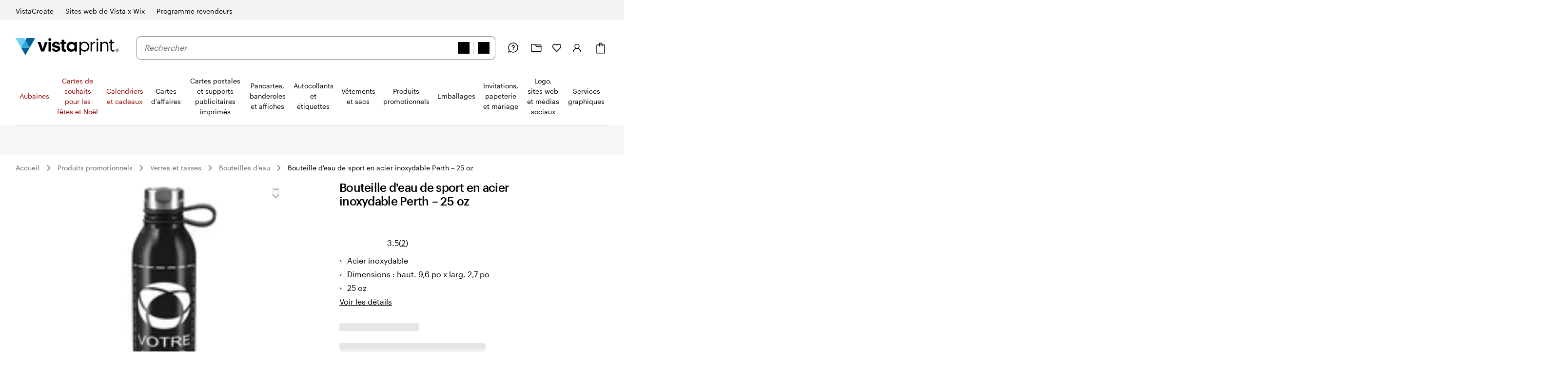

--- FILE ---
content_type: text/html
request_url: https://www.vistaprint.ca/fr/produits-promotionnels/verres-tasses/gourdes-bouteilles-eau/bouteille-d-eau-de-sport-en-acier-inoxydable-perth-25-oz
body_size: 65450
content:
<!DOCTYPE html><html lang="fr-CA"><head><meta name="viewport" content="initial-scale=1"/><meta name="format-detection" content="telephone=no"/><meta http-equiv="Content-Type" content="text/html; charset=utf-8"/><meta name="theme-color" content="#006196"/><script type="text/javascript" src="https://pricing-context-module.products.vpsvc.com/static/v3/pricing-context-module.min.js"></script><meta name="generator" content="Gatsby 5.13.7"/><meta data-react-helmet="true" name="bookendSlugs" data-headercomponent="full_header" data-footercomponent="full_footer" data-headerkey="v10_vistaprint_fr-ca_header_full_hidesearch-false_hidevat-false" data-footerkey="v10_vistaprint_fr-ca_footer_full" data-inline-critical-css="false" data-react-bookends-major-version="v10" data-bookends-appended="true" /><script> var bundleInterval = setInterval(() => {
    if (window.bookends &&
      window.bookends.React && 
      window.bookends.ReactDOM &&
      window.bookends.AbReader &&
      window.bookends.Auth &&
      window.bookends.Swan &&
      window.bookends.Axios) {
      var bundleScript = document.createElement('script'); 
      bundleScript.src="https://bookends.cdn.vpsvc.com/html/statics/dep-share/v10_bundle-efa78ce5.js";
      document['body'].appendChild(bundleScript); 
      clearInterval(bundleInterval);
    }
  }, 100) 
  </script><style>.sticky-site-header{position:fixed;top:0px;}.sticky-site-header-horizontal-align-left{left:50%;}.sticky-site-header-horizontal-align-transform{transform:translateX(-50%);}.sticky-site-header-transition{transition:transform .3s ease;}.search-bar-input.search-bar-input{min-height:46px;height:46px}.search-bar-input.search-bar-input input{min-height:calc(100% - 2px);height:calc(100% - 2px)}.search-bar-form-field{width:100%}.site-header-search-container.site-header-search-container{align-items:center;flex-grow:3;margin:0 var(--swan-sem-space-2);order:10;background-color:var(--swan-sem-color-bg-standard);z-index:1}@media only screen and (max-width: 767px){.site-header-search-container.site-header-search-container{position:absolute;display:flex;top:0;align-items:flex-start;width:calc(100% + 16px);margin:0 -8px;order:1000;opacity:0;pointer-events:none;transition:opacity .15s ease-in-out;padding:6px 4px 6px 8px;visibility:hidden}.site-header-search-container.site-header-search-container .search-form-and-flyout{position:static}.site-header-search-container.site-header-search-container .search-bar-input{width:44px;box-sizing:border-box;padding-right:var(--swan-sem-space-3);transition:width .15s linear;transition-delay:.15s}.site-header-search-container.site-header-search-container.site-header-search-container-open{opacity:1;pointer-events:all;visibility:visible}.site-header-search-container.site-header-search-container.site-header-search-container-open .search-bar-input{width:100%}.site-header-search-container.site-header-search-container .close-search{flex-grow:0;width:44px;height:44px;text-align:center;padding-top:2px;margin-right:4px;margin-left:-4px}.site-header-search-container.site-header-search-container .search-form{padding-right:12px}.site-header-search-container.site-header-search-container .search-application,.site-header-search-container.site-header-search-container .search-group,.site-header-search-container.site-header-search-container .search-form{width:100%}.site-header-search-container.site-header-search-container .search-context-inner-wrapper{flex-grow:1}}.mobile-search-veil{position:fixed;top:0;left:0;height:100vh;width:100vw;background-color:rgba(0,17,26,.6);opacity:0;pointer-events:none;transition:opacity .15s ease-in-out}.mobile-search-veil.mobile-search-veil-open{opacity:1;pointer-events:all}.search-flyout-drop-down{border:1px solid var(--swan-sem-color-border-standard);border-radius:.4em;width:100%}.search-flyout-drop-down:empty{display:none}@media only screen and (min-width: 1024px)and (max-width: 1439px),only screen and (min-width: 1440px),only screen and (min-width: 768px)and (max-width: 1023px){.search-flyout-wrapper{position:relative;z-index:1000}.search-flyout-wrapper .search-flyout{position:absolute;min-width:100%}.search-flyout-drop-down{margin-top:8px}.search-flyout-drop-down>div{border-radius:.4em}}@media only screen and (max-width: 767px){.search-flyout-wrapper{position:absolute;left:0;width:100%;max-height:80vh;overflow-y:auto}}.search-flyout-veil{transition:opacity .1s;position:absolute;height:100vh;width:100vw;left:0;margin-left:calc(-50vw + 50%)}@media only screen and (max-width: 767px){.search-flyout-veil{z-index:-1}}.query-suggestions-search-input-list .swan-listbox-section-separator{display:none}.query-suggestions-search-input-list .swan-listbox-section-title{font-size:var(--swan-sem-font-size-small);font-weight:var(--swan-base-font-weight-normal);color:var(--swan-sem-color-text-subtle)}.query-suggestions-search-input-list .swan-listbox-list .query-suggestion-item:not([aria-disabled=true]):hover,.query-suggestions-search-input-list .swan-listbox-list .query-suggestion-item:not([aria-disabled=true]):active{background-color:unset}

/*# sourceMappingURL=output.css.map */.site-header-main-container{background-color:var(--swan-base-color-white);width:100%}.site-header-main-container{background-color:var(--swan-base-color-white);width:100%}.cart-item-count-container{text-align:center}@media only screen and (max-width: 767px){.cart-item-count-container{width:var(--swan-sem-space-7);height:var(--swan-sem-space-7)}}.QSIFeedbackButton{z-index:1 !important}.site-header.site-header-full{position:relative;z-index:var(--swan-sem-z-index-overlay);background-color:var(--swan-base-color-white)}.site-header.site-header-full .site-header-brand-banner-container{background-color:var(--swan-base-color-grey-100);color:#000}@media only screen and (min-width: 768px)and (max-width: 1023px),only screen and (max-width: 767px){.site-header.site-header-full .site-header-brand-banner-container{background-color:var(--swan-base-color-white);color:var(--swan-base-color-grey-800)}}@media only screen and (min-width: 1024px){.site-header.site-header-full .site-header-brand-banner-container .site-header-brand-banner-bounded-content{padding-top:var(--swan-sem-space-4)}}.site-header.site-header-full .navburger{display:inline-block;height:var(--swan-sem-space-7);pointer-events:none;width:var(--swan-sem-space-7)}@media only screen and (max-width: 767px){.site-header.site-header-full .navburger{height:22px;width:22px;vertical-align:bottom}}.site-header.site-header-full .icon-alignment{align-self:center;display:inline-flex}@media only screen and (max-width: 767px){.site-header.site-header-full .icon-alignment:has(>.swan-hidden-xs){display:none}}.site-header.site-header-full .site-header-brand-banner{align-items:baseline;display:flex;justify-content:space-between}@media only screen and (min-width: 768px)and (max-width: 1023px),only screen and (max-width: 767px){.site-header.site-header-full .site-header-brand-banner{justify-content:center}}.site-header.site-header-full .site-header-brand-banner .flipswitch-off-label{background-color:var(--swan-base-color-grey-900);color:var(--swan-base-color-white);white-space:nowrap}.site-header.site-header-full .site-header-brands{align-items:center;align-self:stretch;display:inline-flex;align-self:stretch}.site-header.site-header-full .nav-brand-image{max-height:18px}.site-header.site-header-full .site-header-brand-banner-vat-container{justify-content:flex-end;align-items:center;display:inline-flex}.site-header.site-header-full .site-header-brands-list{align-self:stretch;display:inline-flex;list-style:none;margin:0;padding:0;white-space:nowrap}.site-header.site-header-full .site-header-brands-list .site-header-brands-list-item{align-items:stretch;border-color:rgba(0,0,0,0);border-style:solid;border-width:0 0 1px 0;display:inline-flex;margin-right:var(--swan-sem-space-6);padding-bottom:var(--swan-sem-space-3)}.site-header.site-header-full .site-header-brands-list .site-header-brands-list-item.site-header-current-brand{border-color:#000}.site-header.site-header-full .site-header-brands-list .site-header-brands-list-item a{align-self:center;color:#000;text-decoration:none}.site-header.site-header-full .site-header-brands-list .site-header-brands-list-item-with-image a{align-self:flex-end}.site-header.site-header-full .site-header-logo-and-tagline{align-items:center;display:flex;margin-right:0;order:0}.site-header.site-header-full .site-header-logo-and-tagline button{width:var(--swan-sem-space-7);height:var(--swan-sem-space-7)}@media only screen and (max-width: 767px){.site-header.site-header-full .site-header-logo-and-tagline{height:var(--swan-sem-space-7)}.site-header.site-header-full .site-header-logo-and-tagline .site-header-logo{position:absolute;left:50%;transform:translateX(-50%);text-align:center}}@media only screen and (min-width: 768px){.site-header.site-header-full .site-header-logo-and-tagline{margin-right:var(--swan-sem-space-7)}}@media only screen and (min-width: 768px)and (max-width: 1023px){.ie11 .site-header.site-header-full .site-header-logo-and-tagline{min-width:186px}}.site-header.site-header-full .site-header-logo-and-tagline .site-header-navburger{background:none;border:0;text-align:center}.site-header.site-header-full .site-header-logo-and-tagline .mobile-search-toggle{text-align:center;border:none}.site-header.site-header-full .site-header-logo a{display:table}.site-header.site-header-full .site-header-logo .logo-fullsize,.site-header.site-header-full .site-header-logo .logo-narrow{display:none;width:212px}@media only screen and (min-width: 768px)and (max-width: 1023px){.site-header.site-header-full .site-header-logo .logo-fullsize,.site-header.site-header-full .site-header-logo .logo-narrow{height:var(--swan-sem-space-7)}}@media only screen and (max-width: 767px){.site-header.site-header-full .site-header-logo .logo-fullsize,.site-header.site-header-full .site-header-logo .logo-narrow{height:var(--swan-sem-space-7)}}@media only screen and (max-width: 767px){.site-header.site-header-full .site-header-logo .logo-fullsize,.site-header.site-header-full .site-header-logo .logo-narrow{width:125px}}@media only screen and (max-width: 280px){.site-header.site-header-full .site-header-logo .logo-fullsize,.site-header.site-header-full .site-header-logo .logo-narrow{width:fit-content}}@media only screen and (min-width: 768px){.site-header.site-header-full .site-header-logo .logo-fullsize.logo-fullsize,.site-header.site-header-full .site-header-logo .logo-narrow.logo-fullsize{display:block}}@media only screen and (max-width: 767px){.site-header.site-header-full .site-header-logo .logo-fullsize.logo-narrow,.site-header.site-header-full .site-header-logo .logo-narrow.logo-narrow{display:block}}.site-header.site-header-full .site-header-main{display:flex;flex-wrap:nowrap;justify-content:space-between;position:relative;max-width:none}@media only screen and (min-width: 1024px)and (max-width: 1439px),only screen and (min-width: 1440px){.site-header.site-header-full .site-header-main{margin-bottom:0;padding:var(--swan-sem-space-7) 0 0}}@media only screen and (min-width: 768px)and (max-width: 1023px){.site-header.site-header-full .site-header-main{padding:var(--swan-sem-space-5) var(--swan-sem-space-4)}}@media only screen and (max-width: 767px){.site-header.site-header-full .site-header-main{flex-wrap:wrap;padding:var(--swan-sem-space-3) 0}.site-header.site-header-full .site-header-main .site-header-search-container-expanded.site-header-search-container{visibility:visible;position:unset;opacity:1;margin-top:var(--swan-sem-space-3);padding:var(--swan-sem-space-3) var(--swan-sem-space-4) 0 var(--swan-sem-space-4);pointer-events:all}.site-header.site-header-full .site-header-main .site-header-search-container-expanded.site-header-search-container .mobile-search-close-button{display:none}.site-header.site-header-full .site-header-main .site-header-search-container-expanded.site-header-search-container.site-header-search-container-open{position:absolute;margin-top:0;padding:var(--swan-sem-space-3) var(--swan-sem-space-4)}.site-header.site-header-full .site-header-main .site-header-search-container-expanded.site-header-search-container.site-header-search-container-open .mobile-search-close-button{display:unset}}.site-header.site-header-full .site-header-vat-toggle{align-items:center;display:flex}.site-header.site-header-full .site-header-vat-toggle-label{display:block;padding-right:var(--swan-sem-space-2)}.site-header.site-header-full .site-header-user-menu{display:none}.site-header.site-header-full .mini-cart-sign-in{display:none}.site-header.site-header-full .site-header-links{align-items:center;display:flex;order:100}.site-header.site-header-full .site-header-link{position:relative;background:none;border:0;align-items:center;display:flex}.site-header.site-header-full .site-header-link:hover{text-decoration:underline}@media only screen and (min-width: 768px){.site-header.site-header-full .site-header-link{margin-left:var(--swan-sem-space-5)}}@media only screen and (min-width: 1440px){.site-header.site-header-full .site-header-link{margin-left:var(--swan-sem-space-6)}}.site-header.site-header-full .site-header-link .site-header-link-icon{width:var(--swan-sem-space-7);text-align:center;display:flex;justify-content:center}.site-header.site-header-full .site-header-link .site-header-link-account a{cursor:pointer}.site-header.site-header-full .site-header-link .site-header-link-content{color:var(--swan-base-color-grey-900);display:flex;align-items:center}.site-header.site-header-full .site-header-link .site-header-link-text{display:block;margin-left:var(--swan-sem-space-2);text-align:left}.site-header.site-header-full .site-header-link .small{font-size:.778rem}.site-header.site-header-full .site-header-link .site-header-link-subtext{display:block;font-size:var(--swan-sem-font-size-xsmall);white-space:nowrap}.site-header.site-header-full .site-header-link .site-header-link-primary{font-size:var(--swan-sem-font-size-small);width:100%}.site-header.site-header-full .site-header-link .site-header-link-cart-inner{align-items:center;display:flex}.site-header.site-header-full .site-header-link .text-large{color:var(--swan-base-color-grey-900);font-size:12px;position:relative;top:-var(--swan-sem-space-3)}.masks.masks{box-shadow:none}.masks.masks .site-header-logo-and-tagline{margin-left:auto;margin-right:auto}.masks.masks .site-header-logo .logo-fullsize{height:var(--swan-sem-space-7)}.masks.masks.fastfashion-slim button.site-header-link{margin-left:0}@media only screen and (min-width: 1024px)and (max-width: 1439px),only screen and (min-width: 1440px){.masks.masks .site-header-main{padding-bottom:var(--swan-sem-space-7)}}.swan-icon.swan-icon.swan-icon{object-fit:contain}#bookendsHeader{--swan-comp-toggle-switch-handle-color-bg: var(--swan-base-color-black);--swan-comp-toggle-switch-size-standard-height: var(--swan-sem-space-5)}#bookendsHeader .swan-toggle-switch{--swan-internal-toggle-switch-height: calc( var(--swan-comp-toggle-switch-size-standard-height) + 2 * var(--swan-sem-space-2) ) !important;--swan-internal-toggle-switch-width: calc( var(--swan-comp-toggle-switch-size-standard-height) * 2 + var(--swan-sem-space-2) * 3 ) !important;min-height:var(--swan-internal-toggle-switch-height) !important}#bookendsHeader .swan-toggle-switch::before{width:var(--swan-internal-toggle-switch-handle-size) !important;height:var(--swan-internal-toggle-switch-handle-size) !important;bottom:calc(50% - var(--swan-internal-toggle-switch-handle-size)/2) !important;right:calc(var(--swan-internal-toggle-switch-width) - var(--swan-internal-toggle-switch-handle-size) - var(--swan-sem-space-2)) !important}#bookendsHeader .swan-toggle-switch[aria-checked=true]::before{right:var(--swan-sem-space-2) !important}#bookendsHeader .swan-toggle-switch::after{background-image:url('data:image/svg+xml;utf8,<svg width="16" height="16" viewBox="0 0 16 16" fill="none" xmlns="http://www.w3.org/2000/svg"><path d="M12 4L4 12M4 4L12 12" stroke="black" stroke-width="2" stroke-linecap="round" stroke-linejoin="round"/></svg>') !important;background-color:var(--swan-sem-color-bg-control) !important;background-position:calc(var(--swan-internal-toggle-switch-handle-size) + 2*var(--swan-sem-space-2) - var(--swan-sem-border-width-input)) center !important;opacity:1 !important}#bookendsHeader .swan-toggle-switch:hover::after{background-color:var(--swan-sem-color-bg-control-hover) !important}#bookendsHeader .swan-toggle-switch[aria-checked=true]::after{background-image:url('data:image/svg+xml;utf8,<svg width="16" height="16" viewBox="0 0 16 16" fill="none" xmlns="http://www.w3.org/2000/svg"><path d="M13.3334 4L6.00002 11.3333L2.66669 8" stroke="black" stroke-width="2" stroke-linecap="round" stroke-linejoin="round"/></svg>') !important;background-color:#6fd0f5 !important;background-position:calc(var(--swan-sem-space-2) - var(--swan-sem-border-width-input)) center !important;border-color:rgba(0,0,0,0) !important}#bookendsHeader .swan-toggle-switch:hover[aria-checked=true]::after{background-color:#2ba8e0 !important}.site-header-link-menu a[data-testid=favorites-header-link]{align-items:center;display:flex;color:var(--swan-base-color-grey-900)}.site-header-link-menu a[data-testid=favorites-header-link]:hover{text-decoration:underline}.site-header-link-menu a[data-testid=favorites-header-link]{padding:0;margin:0}.site-header-link-menu a[data-testid=favorites-header-link]>svg{width:20px;height:20px;display:block}.site-header-link-menu a[data-testid=favorites-header-link] .site-header-link-text,.site-header-link-menu a[data-testid=favorites-header-link]>span:last-child{display:block;margin-left:var(--swan-sem-space-2);text-align:left}@media only screen and (max-width: 1439px){.site-header-link-cart .cart-label{margin-left:0 !important}}.site-header-link-cart>a,.site-header-link-cart>div>a{align-items:center !important;display:flex !important}.site-header-link-cart .site-header-link-cart-inner{align-items:center !important;display:flex !important}.site-header-link-cart .site-header-link-icon{align-items:center !important;display:flex !important}.swan-button-skin-unstyled.site-header-link{display:flex}.swan-button-skin-unstyled.site-header-link:hover{text-decoration:var(--swan-elements-link-text-decoration-hover);color:var(--swan-elements-link-font-color-hover)}@keyframes flyout-slide-bottom{0%{opacity:0;transform:translateY(-24px)}100%{opacity:1;transform:translateY(0)}}@keyframes flyout-slide-sign-in-small{0%{opacity:0;transform:translateY(-24px) translateX(-35%)}100%{opacity:1;transform:translateY(0) translateX(-35%)}}@keyframes flyout-slide-account-small{0%{opacity:0;transform:translateY(-24px) translateX(-28%)}100%{opacity:1;transform:translateY(0) translateX(-28%)}}.site-header-link-account{justify-content:center;display:flex}.accounts-dropdown{position:relative;margin-top:var(--swan-sem-space-6);right:var(--swan-sem-space-12)}@media only screen and (min-width: 1440px)and (max-width: 1919px),only screen and (min-width: 1920px){.accounts-dropdown{right:240px}}@media only screen and (min-width: 1024px)and (max-width: 1439px),only screen and (min-width: 768px)and (max-width: 1023px){.accounts-dropdown{margin-top:var(--swan-sem-space-7)}}.accounts-dropdown-with-items{right:515px}@media only screen and (min-width: 1440px)and (max-width: 1919px),only screen and (min-width: 1920px){.accounts-dropdown-with-items{right:795px}}.my-account-flyout{will-change:border,-webkit-filter,filter;position:absolute;top:100%;background:#f8f8f8;border:1px solid var(--swan-sem-color-border-standard);border-radius:var(--swan-sem-border-radius-container);min-width:210px;padding:var(--swan-sem-space-5) var(--swan-sem-space-7);padding-bottom:var(--swan-sem-space-2);filter:drop-shadow(var(--swan-sem-elevation-standard));-webkit-filter:drop-shadow(var(--swan-sem-elevation-standard))}@media only screen and (min-width: 1440px)and (max-width: 1919px),only screen and (min-width: 1920px){.my-account-flyout{width:340px}}.my-account-flyout::before,.my-account-flyout::after{border:var(--swan-sem-space-4) solid rgba(0,0,0,0);content:"";position:absolute}.my-account-flyout-position-bottom{margin-top:var(--swan-sem-space-4)}@media only screen and (min-width: 768px)and (max-width: 1023px){.my-account-flyout-position-bottom{margin-top:-var(--swan-sem-space-2)}}.my-account-flyout-position-bottom::before,.my-account-flyout-position-bottom::after{border-bottom-color:#fff;bottom:100%;left:50%;margin-left:-var(--swan-sem-space-4)}.my-account-flyout-position-bottom::before{border-bottom-color:#dfdfdf;margin-bottom:1px}.my-account-flyout-sign-in-container{animation:.4s flyout-slide-bottom;background-color:#fff;padding:var(--swan-sem-space-5) var(--swan-sem-space-3) var(--swan-sem-space-3) var(--swan-sem-space-3)}@media only screen and (min-width: 1024px)and (max-width: 1439px),only screen and (min-width: 768px)and (max-width: 1023px){.my-account-flyout-sign-in-container{animation:.4s flyout-slide-sign-in-small;transform:translateX(-35%)}}@media only screen and (min-width: 1024px)and (max-width: 1439px),only screen and (min-width: 768px)and (max-width: 1023px){.my-account-flyout-sign-in-container::before,.my-account-flyout-sign-in-container::after{left:83%}}.my-account-flyout-account-container{animation:.4s flyout-slide-bottom}@media only screen and (min-width: 1024px)and (max-width: 1439px),only screen and (min-width: 768px)and (max-width: 1023px){.my-account-flyout-account-container{animation:.4s flyout-slide-account-small;transform:translateX(-28%)}}@media only screen and (min-width: 1024px)and (max-width: 1439px),only screen and (min-width: 768px)and (max-width: 1023px){.my-account-flyout-account-container::before,.my-account-flyout-account-container::after{left:68%}}.my-account-flyout-width-small{width:250px;background-color:#fff;padding:var(--swan-sem-space-5);padding-bottom:0px}@media only screen and (min-width: 1440px)and (max-width: 1919px),only screen and (min-width: 1920px){.my-account-flyout-width-small{width:340px}}.my-account-flyout-width-large{width:680px;background:#f8f8f8}.my-account-flyout-width-large::before,.my-account-flyout-width-large::after{margin-left:6rem;border-bottom-color:var(--swan-base-color-grey-100)}.my-account-flyout-width-large::before{border-bottom-color:var(--swan-base-color-grey-300)}@media only screen and (min-width: 1440px)and (max-width: 1919px),only screen and (min-width: 1920px){.my-account-flyout-width-large{width:880px}.my-account-flyout-width-large::before,.my-account-flyout-width-large::after{margin-left:240px}}.my-account-flyout-section{padding:var(--swan-sem-space-3) var(--swan-sem-space-none)}.my-account-flyout-section-prev{border-bottom:1px solid var(--swan-base-color-grey-300)}.my-account-flyout-footer{border-top:1px solid #e6e6e6}.my-account-flyout-intro{font-weight:bold}.my-account-flyout-black-link{text-decoration:none}.site-header-nav{display:flex;flex-direction:column;justify-content:center;margin-top:var(--swan-sem-space-5);z-index:1}@media only screen and (max-width: 1023px){.site-header-nav{display:none}}.site-header-nav .swan-callout{line-height:inherit;margin-left:8px}.site-header-nav .site-header-nav-list{border-bottom:1px solid var(--swan-sem-color-border-standard)}.site-header-nav .site-header-nav-list button{color:var(--swan-sem-color-text-standard)}.site-header-nav .site-header-nav-list .site-header-nav-category-name{color:var(--swan-base-color-grey-900)}.site-header-nav .site-header-nav-list .site-header-nav-skin-special{color:#000;font-weight:bold}.site-header-nav .site-header-nav-list .site-header-nav-skin-special span.text-color-standard,.site-header-nav .site-header-nav-list .site-header-nav-skin-special div.text-color-standard{color:var(--swan-base-color-black)}.site-header-nav .site-header-nav-list .site-header-nav-skin-special span.text-color-standard.site-header-nav-skin-special,.site-header-nav .site-header-nav-list .site-header-nav-skin-special div.text-color-standard.site-header-nav-skin-special{color:#000;font-weight:bold}.site-header-nav .site-header-nav-list .site-header-nav-skin-special span.text-color-standard.site-header-nav-skin-holiday,.site-header-nav .site-header-nav-list .site-header-nav-skin-special div.text-color-standard.site-header-nav-skin-holiday{color:var(--swan-sem-color-text-promo)}.site-header-nav .site-header-nav-list .site-header-nav-skin-special span.text-color-standard.site-header-nav-skin-discount,.site-header-nav .site-header-nav-list .site-header-nav-skin-special div.text-color-standard.site-header-nav-skin-discount{color:var(--swan-sem-color-text-promo)}.site-header-nav .site-header-nav-list .site-header-nav-skin-discount{color:var(--swan-sem-color-text-promo)}.site-header-nav .site-header-nav-list .site-header-nav-skin-discount span.text-color-standard,.site-header-nav .site-header-nav-list .site-header-nav-skin-discount div.text-color-standard{color:var(--swan-base-color-black)}.site-header-nav .site-header-nav-list .site-header-nav-skin-discount span.text-color-standard.site-header-nav-skin-special,.site-header-nav .site-header-nav-list .site-header-nav-skin-discount div.text-color-standard.site-header-nav-skin-special{color:#000;font-weight:bold}.site-header-nav .site-header-nav-list .site-header-nav-skin-discount span.text-color-standard.site-header-nav-skin-holiday,.site-header-nav .site-header-nav-list .site-header-nav-skin-discount div.text-color-standard.site-header-nav-skin-holiday{color:var(--swan-sem-color-text-promo)}.site-header-nav .site-header-nav-list .site-header-nav-skin-discount span.text-color-standard.site-header-nav-skin-discount,.site-header-nav .site-header-nav-list .site-header-nav-skin-discount div.text-color-standard.site-header-nav-skin-discount{color:var(--swan-sem-color-text-promo)}.site-header-nav .site-header-nav-list .site-header-nav-skin-holiday{color:var(--swan-sem-color-text-promo)}.site-header-nav .site-header-nav-list .site-header-nav-skin-holiday span.text-color-standard,.site-header-nav .site-header-nav-list .site-header-nav-skin-holiday div.text-color-standard{color:var(--swan-base-color-black)}.site-header-nav .site-header-nav-list .site-header-nav-skin-holiday span.text-color-standard.site-header-nav-skin-special,.site-header-nav .site-header-nav-list .site-header-nav-skin-holiday div.text-color-standard.site-header-nav-skin-special{color:#000;font-weight:bold}.site-header-nav .site-header-nav-list .site-header-nav-skin-holiday span.text-color-standard.site-header-nav-skin-holiday,.site-header-nav .site-header-nav-list .site-header-nav-skin-holiday div.text-color-standard.site-header-nav-skin-holiday{color:var(--swan-sem-color-text-promo)}.site-header-nav .site-header-nav-list .site-header-nav-skin-holiday span.text-color-standard.site-header-nav-skin-discount,.site-header-nav .site-header-nav-list .site-header-nav-skin-holiday div.text-color-standard.site-header-nav-skin-discount{color:var(--swan-sem-color-text-promo)}.site-header-nav-veil{opacity:0;transition:opacity 0s}.site-header-nav-veil.site-header-nav-veil-visible{position:fixed;height:100vh;bottom:0;width:100%;left:0;background-color:rgba(71,73,76,.5);transition:opacity .1s .05s;opacity:1;z-index:calc(var(--swan-sem-z-index-overlay) - 1)}.site-header-link-menu-top-item{text-decoration:none}button.site-header-link-menu-top-item{font-weight:normal}.site-header-nav-menu-items{list-style-type:none;margin:0;padding-left:0}.site-header-nav-menu-items.site-header-nav-menu-items-top-level{display:flex;margin-bottom:0;padding:0}.site-header-nav .site-header-nav-menu-items.site-header-nav-menu-items-top-level{align-items:stretch;justify-content:space-between}.site-header-nav-menu-items.site-header-nav-menu-items-second-level{visibility:hidden;opacity:0;display:inline-flex;flex-direction:column;min-height:25vh;padding-left:0;width:100%}.site-header-nav .site-header-nav-menu-items.site-header-nav-menu-items-second-level{position:relative}.site-header-nav-menu-items.site-header-nav-menu-items-third-level{visibility:hidden;opacity:0;align-content:flex-start;bottom:0;flex-direction:column;flex-wrap:wrap;left:25%;padding-top:var(--swan-sem-space-4);position:absolute;right:0;top:0}.site-header-nav .site-header-nav-menu-items.site-header-nav-menu-items-third-level{border-left:1px solid var(--swan-base-color-grey-200);padding-left:var(--swan-sem-space-5)}aside.my-account-flyout{z-index:2}.site-header-nav-flyout{background-color:var(--swan-base-color-white);border-bottom:1px solid var(--swan-base-color-grey-200);border-top:1px solid var(--swan-base-color-grey-200);margin-top:1px;position:absolute;text-align:left;width:100%;z-index:1}.site-header-nav-toplevel{display:inline-block;flex-grow:1;list-style-type:none;text-align:center;margin-bottom:1px}.site-header-nav-toplevel>.site-header-nav-link{align-items:center;display:flex;justify-content:center;padding:var(--swan-sem-space-5) var(--swan-sem-space-3) var(--swan-sem-space-5);height:100%;background-color:rgba(0,0,0,0);border:none;font-size:14px}.site-header-nav-toplevel>.site-header-nav-link.site-header-nav-link{font-size:14px}.site-header-nav-toplevel::after{border-bottom:1px solid var(--swan-base-color-grey-900);content:"";display:block;transform:scaleX(0);transition:transform 200ms ease-in-out}.site-header-nav-toplevel.site-header-nav-flyout-focused::after{transform:scaleX(1)}.site-header-nav-toplevel.site-header-nav-flyout-focused .site-header-nav-menu-items.site-header-nav-menu-items-second-level{opacity:1;transition:opacity 750ms;visibility:visible}.site-header-nav-toplevel>.site-header-nav-flyout{display:flex;left:0;opacity:0;visibility:hidden}.site-header-nav .site-header-nav-secondlevel>.site-header-nav-category-name{font-size:14px;min-height:58px;padding:20px 0;padding-left:0;align-items:center;display:flex;justify-content:space-between;text-decoration:none;width:25%}.site-header-nav .site-header-nav-secondlevel>.site-header-nav-category-name:hover{color:var(--swan-base-color-grey-900)}.site-header-nav .site-header-nav-secondlevel>.site-header-nav-category-name .site-header-nav-category-heading{font-size:14px}.site-header-nav .site-header-nav-secondlevel>.site-header-nav-category-name .graphic-button{margin-left:auto;margin-right:0}.site-header-nav .site-header-nav-secondlevel>.site-header-nav-link{font-size:14px;min-height:58px;padding:20px 0;width:25%}.site-header-nav .site-header-nav-secondlevel.site-header-nav-flyout-focused>.site-header-nav-category-name{position:relative;background-color:var(--swan-base-color-grey-100);cursor:pointer}.site-header-nav .site-header-nav-secondlevel.site-header-nav-flyout-focused>.site-header-nav-category-name:before{content:"";position:absolute;right:0;top:0;height:100%;width:100vw;background-color:var(--swan-base-color-grey-100);z-index:-1}.site-header-nav .site-header-nav-secondlevel.site-header-nav-flyout-focused>.site-header-nav-link{position:relative;background-color:var(--swan-base-color-grey-100);cursor:pointer}.site-header-nav .site-header-nav-secondlevel.site-header-nav-flyout-focused>.site-header-nav-link:before{content:"";position:absolute;right:0;top:0;height:100%;width:100vw;background-color:var(--swan-base-color-grey-100);z-index:-1}.site-header-nav .site-header-nav-secondlevel.site-header-nav-flyout-focused .site-header-nav-menu-items.site-header-nav-menu-items-third-level{opacity:1;transition:opacity 750ms;visibility:visible}.site-header-nav-thirdlevel>.site-header-nav-link{padding:var(--swan-sem-space-4);font-size:14px}.site-header-nav-thirdlevel>.site-header-nav-link:hover{color:var(--swan-base-color-grey-900);text-decoration:underline}.site-header-nav .site-header-nav-thirdlevel>.site-header-nav-link{font-weight:normal}.site-header-nav-flyout-focused>[class^=site-header-nav-flyout]{display:flex;opacity:1;visibility:visible;z-index:1}.site-header-nav-flyout-focused .site-header-nav-flyout-content{width:100%;position:relative}.site-header-nav-link{display:block;text-decoration:none}.site-header-nav-link:hover{text-decoration:none}.site-header-nav-link.site-header-nav-skin-holiday{color:var(--swan-sem-color-text-promo)}.swan-modal-dialog.swan-modal-dialog-panel .stylized-dialog-buttons.site-header-nav-vat-area{justify-content:center}.firefox .stylized-dialog-buttons-margin-correction:last-child{margin-bottom:var(--swan-sem-space-10)}.site-header-nav-flyout.site-header-nav-flyout-tile-menu .site-header-nav-tile-menu-menu-items,.site-header-nav-flyout.site-header-nav-flyout-text .site-header-nav-flyout-categories,.site-header-nav-flyout.site-header-nav-flyout-tile-list .site-header-nav-menu-items{transition-property:opacity,transform;transition-duration:.3s;transition-timing-function:ease-out;transform:translateY(-12px);opacity:0}.site-header-nav-flyout-tile-menu.site-header-nav-flyout-focused .site-header-nav-tile-menu-menu-items{transform:translateY(0px);opacity:1}.site-header-nav-flyout-text.site-header-nav-flyout-focused .site-header-nav-flyout-categories{transform:translateY(0px);opacity:1}.site-header-nav-flyout-text[data-first-render=true] .site-header-nav-flyout-categories{transform:translateY(-12px);opacity:0 !important;transition:none !important}.site-header-nav-flyout-tile-menu[data-first-render=true] .site-header-nav-tile-menu-menu-items{transform:translateY(-12px);opacity:0 !important;transition:none !important}.site-header-nav-flyout-tile-list[data-first-render=true] .site-header-nav-menu-items{transform:translateY(-12px);opacity:0 !important;transition:none !important}.site-header-nav-flyout-tile-list.site-header-nav-flyout-focused .site-header-nav-menu-items{transform:translateY(0px);opacity:1}.site-header-nav-flyout-text.site-header-nav-flyout-text{height:auto;overflow-x:hidden}.site-header-nav-flyout-text.site-header-nav-flyout-text .site-header-nav-flyout-categories{position:relative;display:block;display:flex;min-height:225px;justify-content:space-between}.site-header-nav-flyout-text.site-header-nav-flyout-text .nav-flyout-text-column{max-width:15.5%;margin-right:4%}.site-header-nav-flyout-text.site-header-nav-flyout-text .nav-flyout-text-column:last-of-type{margin-right:0}.site-header-nav-flyout-text.site-header-nav-flyout-text ul{padding-left:0}.site-header-nav-flyout-text.site-header-nav-flyout-text li{list-style-type:none}.site-header-nav-flyout-text.site-header-nav-flyout-text .nav-flyout-text-category-item{margin-top:var(--swan-sem-space-3)}.site-header-nav-flyout-text.site-header-nav-flyout-text a,.site-header-nav-flyout-text.site-header-nav-flyout-text .link{text-decoration:none !important;max-width:100%}.site-header-nav-flyout-text.site-header-nav-flyout-text .swan-standard-tile{margin:0}.site-header-nav-flyout-text.site-header-nav-flyout-text .swan-standard-tile .swan-standard-tile-name,.site-header-nav-flyout-text.site-header-nav-flyout-text .swan-standard-tile .swan-standard-tile-description{font-size:14px}.site-header-nav-flyout-text.site-header-nav-flyout-text .swan-standard-tile img{max-width:100%}.site-header-nav-flyout-tile-menu{overflow:hidden}.site-header-nav-flyout-tile-menu .site-header-nav-flyout-tile-menu-tile{width:calc(20% - 24px)}.site-header-nav-flyout-tile-menu .site-header-nav-flyout-tile-menu-tile .swan-standard-tile{position:relative;margin:0}.site-header-nav-flyout-tile-menu .site-header-nav-flyout-tile-menu-tile .swan-standard-tile .swan-standard-tile-name,.site-header-nav-flyout-tile-menu .site-header-nav-flyout-tile-menu-tile .swan-standard-tile .swan-standard-tile-description{font-size:14px}.site-header-nav-flyout-tile-menu .site-header-nav-flyout-tile-menu-tile .swan-standard-tile img{max-width:100%}.site-header-nav-flyout-tile-menu .site-header-nav-flyout-tile-menu-tile a{text-decoration:none !important}.site-header-nav-flyout-tile-menu .site-header-nav-flyout-tile-menu-content-wrapper{display:flex;align-items:flex-start;flex-wrap:wrap}.site-header-nav-flyout-tile-menu .site-header-tile-menu-nav-tile-display{position:relative;width:83%;display:inline-block}.site-header-nav-flyout-tile-menu .site-header-nav-tile-menu-menu-items-third-level-list{position:relative;display:flex;align-items:flex-start;background-color:#fff}.site-header-nav-tile-menu-menu-items{list-style-type:none;margin:0;padding-left:0}.site-header-nav-tile-menu-menu-items.site-header-nav-tile-menu-menu-items-second-level{width:17%;padding-right:2%;display:inline-flex;flex-direction:column;justify-content:flex-start;padding-left:0;margin-bottom:var(--swan-sem-space-7)}.site-header-nav .site-header-nav-tile-menu-menu-items.site-header-nav-tile-menu-menu-items-second-level{position:relative}.site-header-nav-tile-menu-menu-items.site-header-nav-tile-menu-menu-items-third-level,.site-header-nav-flyout-focused .site-header-nav-tile-menu-menu-items.site-header-nav-tile-menu-menu-items-third-level{visibility:hidden;opacity:0;bottom:0;position:absolute;left:0;top:0}.site-header-nav-tile-menu-second-level-element>.site-header-nav-tile-menu-category-name{font-size:14px;padding:var(--swan-sem-space-4) 0 4px;margin-bottom:12px;text-decoration:none;width:100%;border-bottom:1px solid var(--swan-base-color-white);color:var(--swan-base-color-grey-700)}.site-header-nav-tile-menu-second-level-element>.site-header-nav-tile-menu-category-name:hover{color:var(--swan-base-color-black)}.site-header-nav-tile-menu-second-level-element>.site-header-nav-tile-menu-category-name .site-header-nav-tile-menu-category-heading{font-size:14px}.site-header-nav-tile-menu-second-level-element.site-header-nav-flyout-focused .site-header-nav-tile-menu-category-name{position:relative;border-bottom:1px solid #4d4d4d;color:var(--swan-base-color-black);cursor:pointer}.site-header-nav-flyout-tile-list{overflow:hidden}.site-header-nav-flyout-tile-list .site-header-nav-menu-items{display:flex;align-items:flex-start}.site-header-nav-flyout-tile-list .site-header-nav-flyout-tile-menu-tile{width:16.6666666667%}.site-header-nav-flyout-tile-list .site-header-nav-flyout-tile-menu-tile .swan-standard-tile{position:relative;margin:0}.site-header-nav-flyout-tile-list .site-header-nav-flyout-tile-menu-tile .swan-standard-tile .swan-standard-tile-name,.site-header-nav-flyout-tile-list .site-header-nav-flyout-tile-menu-tile .swan-standard-tile .swan-standard-tile-description{font-size:14px}.site-header-nav-flyout-tile-list .site-header-nav-flyout-tile-menu-tile .swan-standard-tile img{max-width:100%}.site-header-nav-flyout-tile-list .site-header-nav-flyout-tile-menu-tile a{text-decoration:none !important;max-width:100%}.site-header-visual-nav-flyout-bottom-link-lowercase-text{text-transform:lowercase}.site-header-visual-nav-flyout-bottom-link{position:relative;width:100%;background-color:#f7f7f7;opacity:1 !important}.site-header-visual-nav-flyout-bottom-link a::first-letter{text-transform:uppercase}.site-header-visual-nav-flyout-bottom-link a{padding:var(--swan-sem-space-6) 0}.site-header-visual-nav-flyout-bottom-link:before{content:"";position:absolute;height:100%;width:100vw;top:0;left:calc(50% - 50vw);z-index:-1;background-color:#f7f7f7}nav.site-header-nav .swan-callout{min-height:0;text-decoration:none}nav.site-header-nav .swan-standard-tile-overlay .swan-callout{position:absolute;top:var(--swan-sem-space-3);left:var(--swan-sem-space-3)}.stylized-dialog-buttons.site-header-nav-vat-area.stylized-dialog-buttons.site-header-nav-vat-area{padding:0}.site-header-full .site-header-nav-reduced-container{z-index:10000}.site-header-full .site-header-nav-reduced-container .site-header-brands-section{background-color:#f8f8f8;width:80vw;left:calc(var(--swan-sem-space-6)*-1);position:relative;padding:7px 0}.site-header-full .site-header-nav-reduced-container .site-header-brands-section .site-header-brands-heading{display:block;font-size:12px;font-weight:bold;color:#666;padding:13px var(--swan-sem-space-6)}.site-header-full .site-header-nav-reduced-container .site-header-brands-section .site-header-brands{align-items:center;align-self:stretch;display:inline-flex;padding:0 var(--swan-sem-space-6)}.site-header-full .site-header-nav-reduced-container .site-header-brands-section .site-header-brands-list{display:inline-flex;flex-direction:column;list-style:none;margin:0;padding:0}.site-header-full .site-header-nav-reduced-container .site-header-brands-section .site-header-brands-list .site-header-brands-list-item{border:none;padding-bottom:0}.site-header-full .site-header-nav-reduced-container .site-header-brands-section .site-header-brands-list .site-header-brands-list-item.site-header-current-brand{border-color:#000}.site-header-full .site-header-nav-reduced-container .site-header-brands-section .site-header-brands-list .site-header-brands-list-item a,.site-header-full .site-header-nav-reduced-container .site-header-brands-section .site-header-brands-list .site-header-brands-list-item button{color:unset;font-weight:normal;text-decoration:none;padding:10px 0}.site-header-full .site-header-nav-reduced-container .swan-modal-dialog{width:80%}.site-header-full .site-header-nav-reduced-container .swan-modal-dialog.mx-nav-menu{width:50%;padding:var(--swan-sem-space-3) var(--swan-sem-space-none) var(--swan-sem-space-4)}.site-header-full .site-header-nav-reduced-container .swan-modal-dialog.mx-nav-menu.mx-nav-full-width{max-width:100%;width:100%}.site-header-full .site-header-nav-reduced-container .swan-modal-dialog.mx-nav-menu .swan-modal-dialog-close-button{position:absolute !important;top:var(--swan-sem-space-5);height:calc(5*var(--swan-sem-space-3));width:calc(5*var(--swan-sem-space-3))}.site-header-full .site-header-nav-reduced-container .swan-modal-dialog.mx-nav-menu .swan-modal-dialog-close-button::before{height:var(--swan-sem-space-7);width:var(--swan-sem-space-7)}.site-header-full .site-header-nav-reduced-container .swan-modal-dialog.mx-nav-menu .mobile-nav-header{margin:0;width:100%;padding:var(--swan-sem-space-none) var(--swan-sem-space-5)}.site-header-full .site-header-nav-reduced-container .swan-modal-dialog.mx-nav-menu .mobile-nav-header .site-header-user-functions-section{margin-top:calc(var(--swan-sem-space-7)*2)}.site-header-full .site-header-nav-reduced-container .swan-modal-dialog.mx-nav-menu .mobile-nav-header .site-header-user-functions-section .site-header-brands{display:block}.site-header-full .site-header-nav-reduced-container .swan-modal-dialog.mx-nav-menu .mobile-nav-header .site-header-user-functions-section .site-header-brands .site-header-user-functions{display:flex}.site-header-full .site-header-nav-reduced-container .swan-modal-dialog.mx-nav-menu .mobile-nav-header .site-header-user-functions-section .site-header-brands .site-header-user-functions .site-header-user-functions-item a,.site-header-full .site-header-nav-reduced-container .swan-modal-dialog.mx-nav-menu .mobile-nav-header .site-header-user-functions-section .site-header-brands .site-header-user-functions .site-header-user-functions-item button{padding:var(--swan-sem-space-4) 0}.site-header-full .site-header-nav-reduced-container .swan-modal-dialog.mx-nav-menu .mobile-nav-header .site-header-user-functions-section .site-header-brands .site-header-user-functions .site-header-user-functions-item .swan-button-skin-unstyled{width:100%;border:0px}.site-header-full .site-header-nav-reduced-container .swan-modal-dialog.mx-nav-menu .site-header-nav-reduced-header{margin:0;flex-direction:row;align-items:center;gap:var(--swan-sem-space-2);margin-left:calc(-1*var(--swan-sem-space-3))}.site-header-full .site-header-nav-reduced-container .swan-modal-dialog.mx-nav-menu .site-header-nav-reduced-header:not(.swan-visually-hidden){padding:var(--swan-sem-space-3) 0 var(--swan-sem-space-5)}.site-header-full .site-header-nav-reduced-container .swan-modal-dialog.mx-nav-menu .site-header-nav-reduced-header:not(.swan-visually-hidden) .site-header-nav-reduced-header-title{margin:0;font-size:20px;line-height:24px;white-space:nowrap;overflow:hidden;text-overflow:ellipsis}.site-header-full .site-header-nav-reduced-container .swan-modal-dialog.mx-nav-menu .site-header-nav-reduced{margin-right:0}.site-header-full .site-header-nav-reduced-container .swan-modal-dialog.mx-nav-menu .site-header-nav-reduced .site-header-nav-list.site-header-nav-menu-items.site-header-nav-menu-items-top-level{padding:var(--swan-sem-space-none) var(--swan-sem-space-5)}.site-header-full .site-header-nav-reduced-container .swan-modal-dialog.mx-nav-menu .site-header-nav-reduced .site-header-nav-list.site-header-nav-menu-items.site-header-nav-menu-items-top-level .site-header-nav-menu-items-second-level{padding:var(--swan-sem-space-none) var(--swan-sem-space-5)}.site-header-full .site-header-nav-reduced-container .swan-modal-dialog.mx-nav-menu .mx-nav-divider{margin-left:calc(-1*var(--swan-sem-space-5));width:100vw}.site-header-full .site-header-nav-reduced-container .swan-modal-dialog.mx-nav-menu .site-header-nav-link{font-size:var(--swan-sem-font-size-standard);padding:var(--swan-sem-space-4) 0}.site-header-full .site-header-nav-reduced-container .swan-modal-dialog.mx-nav-menu .site-header-nav-link.mx-top-level-link{justify-content:space-between}.site-header-full .site-header-nav-reduced-container .swan-modal-dialog.mx-nav-menu .site-header-nav-secondlevel .swan-collapsible-summary{padding:var(--swan-sem-space-none);border:none}.site-header-full .site-header-nav-reduced-container .swan-modal-dialog.mx-nav-menu .site-header-nav-secondlevel .swan-collapsible-summary-button{font-size:var(--swan-sem-font-size-standard)}.site-header-full .site-header-nav-reduced-container .swan-modal-dialog.mx-nav-menu .mobile-promo-tile-container .site-header-nav-secondlevel-js{width:100%}.site-header-full .site-header-nav-reduced-container .swan-modal-dialog.mx-nav-menu .mobile-promo-tile-container .site-header-nav-secondlevel-js img{width:100%}.site-header-full .site-header-nav-reduced-container .swan-modal-dialog.mx-nav-menu .mobile-promo-tile-container .swan-standard-tile-contents{padding-top:var(--swan-sem-space-4)}.site-header-full .site-header-nav-reduced-container .swan-modal-dialog.mx-nav-menu .mobile-promo-tile-container .swan-standard-tile-contents .swan-standard-tile-name{font-size:var(--swan-sem-font-size-standard);margin-bottom:var(--swan-sem-space-2)}.site-header-full .site-header-nav-reduced-container .swan-modal-dialog.mx-nav-menu .mobile-promo-tile-container .swan-standard-tile-contents .swan-standard-tile-description{font-size:var(--swan-sem-font-size-standard)}.site-header-full .site-header-nav-reduced-container .swan-modal-dialog.mx-nav-menu .site-header-nav-thirdlevel{padding:0}.site-header-full .site-header-nav-reduced-container .swan-modal-dialog.mx-nav-menu .site-header-nav-thirdlevel span{font-weight:var(--swan-base-font-weight-normal)}.site-header-full .site-header-nav-reduced-container .swan-modal-dialog.mx-nav-menu .site-header-brands-section{width:100vw;left:0}.site-header-full .site-header-nav-reduced-container .swan-modal-dialog .mobile-nav-header{margin:0;width:100%}.site-header-full .site-header-nav-reduced-container .swan-modal-dialog .mobile-nav-header .site-header-user-functions-section .site-header-brands{display:block}.site-header-full .site-header-nav-reduced-container .swan-modal-dialog .mobile-nav-header .site-header-user-functions-section .site-header-brands .site-header-user-functions{display:flex}.site-header-full .site-header-nav-reduced-container .swan-modal-dialog .mobile-nav-header .site-header-user-functions-section .site-header-brands .site-header-user-functions .site-header-user-functions-item a,.site-header-full .site-header-nav-reduced-container .swan-modal-dialog .mobile-nav-header .site-header-user-functions-section .site-header-brands .site-header-user-functions .site-header-user-functions-item .swan-button-skin-unstyled{width:100%;border:0px}.site-header-full .site-header-nav-reduced-container .swan-modal-dialog .swan-modal-dialog-close-button{position:absolute !important}.site-header-full .site-header-nav-reduced-container hr{background-color:var(--swan-base-color-grey-200);border:none;height:1px;min-height:1px;width:100%}.site-header-full .site-header-nav-reduced-container .site-header-nav-flyout-focused>[class^=site-header-nav-flyout]{display:flex;opacity:1;visibility:visible;z-index:1;height:100%}.site-header-full .site-header-nav-reduced-container .site-header-nav-flyout-focused .site-header-nav-flyout-content{width:100%;overflow-y:auto;overflow-x:hidden}.site-header-full .site-header-nav-reduced-container .site-header-nav-link.site-header-nav-link{color:var(--swan-base-color-grey-900);display:flex;font-weight:700}.site-header-full .site-header-nav-reduced-container .site-header-nav-link.site-header-nav-link:hover{color:var(--swan-base-color-grey-900);text-decoration:none}.site-header-full .site-header-nav-reduced-container .site-header-nav-link.site-header-nav-link.site-header-nav-skin-special{color:#000;font-weight:bold}.site-header-full .site-header-nav-reduced-container .site-header-nav-link.site-header-nav-link.site-header-nav-skin-holiday{color:var(--swan-sem-color-text-promo)}.site-header-full .site-header-nav-reduced-container .site-header-nav-link.site-header-nav-link.site-header-nav-skin-discount{color:var(--swan-sem-color-text-promo) !important}.site-header-full .site-header-nav-reduced-container .site-header-link-menu-top-item,.site-header-full .site-header-nav-reduced-container .site-header-link-cart-inner{display:flex;flex-direction:column}@media only screen and (min-width: 768px)and (max-width: 1023px),only screen and (max-width: 767px){.site-header-full .site-header-nav-reduced-container .site-header-link-text{display:inline-block}}.site-header-full .site-header-nav-reduced-container .site-header-links{display:flex;flex-grow:1;justify-content:space-between}.site-header-full .site-header-nav-reduced-container .site-header-link{flex-grow:1}.site-header-full .site-header-nav-reduced-container .site-header-link.site-header-link-menu{margin-left:0}.site-header-full .site-header-nav-reduced-container .site-header-link.site-header-link-menu *{margin-left:0}.site-header-full .site-header-nav-reduced-container .site-header-user-functions{display:inline-flex;flex-direction:column;list-style:none;margin:0;padding:0}.site-header-full .site-header-nav-reduced-container .site-header-user-functions .site-header-user-functions-item{border:none}.site-header-full .site-header-nav-reduced-container .site-header-user-functions .site-header-user-functions-item a,.site-header-full .site-header-nav-reduced-container .site-header-user-functions .site-header-user-functions-item button{color:unset;text-decoration:none;font-weight:normal;padding-top:10px;padding-bottom:10px}.site-header-full .site-header-nav-reduced-container .nav-brand-image{max-height:30px}.site-header-full .site-header-nav-reduced-container .mobile-nav-footer.mobile-nav-footer.mobile-nav-footer.mobile-nav-footer{background:#fff;box-shadow:none;padding:0 0 0 24px;margin:0 0 0 -24px;float:left;width:80vw}.site-header-full .site-header-nav-reduced-container .mobile-nav-footer.mobile-nav-footer.mobile-nav-footer.mobile-nav-footer.mx-nav-footer{width:100vw;margin:0}.site-header-full .site-header-nav-reduced-container .mobile-nav-footer.mobile-nav-footer.mobile-nav-footer.mobile-nav-footer .site-header-vat-toggle *{vertical-align:middle}.site-header-full .site-header-nav-reduced-container .mobile-nav-footer.mobile-nav-footer.mobile-nav-footer.mobile-nav-footer .site-header-vat-toggle-label{padding:0 3px 0 0}.site-header-full .site-header-nav-reduced-container .mobile-nav-header.mobile-nav-header.mobile-nav-header{margin-bottom:0px}.site-header-full .site-header-nav-reduced-container .mobile-nav-header.mobile-nav-header.mobile-nav-header hr{margin:11px 0}.site-header-full .site-header-nav-reduced-container .mobile-nav-body.mobile-nav-body.mobile-nav-body{height:100%;overflow-y:auto;overflow-x:hidden;margin-bottom:0}.site-header-full .site-header-nav-reduced-container .swan-modal-dialog .swan-modal-dialog-body{margin:0}.swan-modal-dialog.swan-modal-dialog-panel-menu .stylized-dialog-buttons.site-header-nav-vat-area.site-header-nav-vat-area{display:flex;justify-content:flex-start;background-color:var(--swan-base-color-white);min-height:40px !important;bottom:-16px;margin:0}.firefox .stylized-dialog-buttons-margin-correction:last-child{margin-bottom:80px}.site-header-nav-reduced-go-back{left:5px;position:absolute}.snowflake-mobile-nav-back-button.snowflake-mobile-nav-back-button{left:0;padding:0;position:relative}.site-header-nav-reduced-header.site-header-nav-reduced-header.site-header-nav-reduced-header.site-header-nav-reduced-header{display:flex;flex-direction:column;align-items:flex-start;justify-content:flex-start;margin-bottom:8px}.site-header-nav-reduced-header.site-header-nav-reduced-header.site-header-nav-reduced-header.site-header-nav-reduced-header img{height:30px}.graphic-button{background:none;border:0;box-sizing:border-box;display:inline-block;font-size:var(--swan-sem-font-size-large);line-height:var(--swan-base-font-line-height-100);padding:3px;text-decoration:none;vertical-align:middle}.graphic-button:hover{text-decoration:none}button.graphic-button,a.graphic-button{cursor:pointer}.site-header-nav-reduced-header-title.site-header-nav-reduced-header-title.site-header-nav-reduced-header-title{cursor:default;font-size:14px}.mobile-nav-menu.mobile-nav-menu.mobile-nav-menu{overflow-x:hidden;padding-top:9px;padding-left:var(--swan-sem-space-6);padding-right:var(--swan-sem-space-6)}.site-header-nav-reduced{flex-grow:1;margin-bottom:auto;position:relative;margin-bottom:11px;margin-right:-16px}.site-header-nav-reduced .swan-collapsible-skin-minimal>.swan-collapsible-summary>.swan-collapsible-summary-button{font-size:14px;padding:var(--swan-sem-space-4) var(--swan-sem-space-6) var(--swan-sem-space-4) 0}.site-header-nav-reduced .site-header-nav-list .site-header-nav-category-name{color:var(--swan-base-color-grey-900)}.site-header-nav-reduced .site-header-nav-list .site-header-nav-category-heading{display:inline-block}.site-header-nav-reduced .site-header-nav-list .site-header-nav-category-name.site-header-nav-skin-holiday{color:var(--swan-sem-color-text-promo)}.site-header-nav-reduced .site-header-nav-list .site-header-nav-toplevel-empty .site-header-nav-link a{width:100%}.site-header-nav-reduced .site-header-nav-menu-items{list-style-type:none;margin:0;padding-left:0}.site-header-nav-reduced .site-header-nav-menu-items.site-header-nav-menu-items-menu-item-focused{visibility:hidden}.site-header-nav-reduced .site-header-nav-menu-items.site-header-nav-menu-items-menu-item-focused .site-header-nav-item.site-header-nav-toplevel:not(.site-header-nav-flyout-focused){display:none}.site-header-nav-reduced .site-header-nav-menu-items.site-header-nav-menu-items-top-level{flex-direction:column}.site-header-nav-reduced .site-header-nav-menu-items.site-header-nav-menu-items-second-level,.site-header-nav-reduced .site-header-nav-menu-items.site-header-nav-menu-items-third-level{bottom:0;left:0;right:0;top:0;border:none}.site-header-nav-reduced .site-header-nav-toplevel{display:inline-block;list-style-type:none}.site-header-nav-reduced .site-header-nav-toplevel::after{content:none}.site-header-nav-reduced .site-header-nav-toplevel>.site-header-nav-link{padding:10px 0 10px 0;margin-bottom:0;justify-content:flex-start;text-align:left}.site-header-nav-reduced .site-header-nav-toplevel>.site-header-nav-link>.graphic-button{display:inline-block}.site-header-nav-reduced .site-header-nav-toplevel>.site-header-nav-link>a{text-decoration:none}.site-header-nav-reduced .site-header-nav-toplevel>.site-header-nav-link:hover,.site-header-nav-reduced .site-header-nav-toplevel>.site-header-nav-link:focus{background-color:var(--swan-base-color-grey-100);cursor:pointer}.site-header-nav-reduced .site-header-nav-toplevel div.swan-standard-tile div.swan-standard-tile-name div.text-color-standard{color:var(--swan-base-color-black)}.site-header-nav-reduced .site-header-nav-toplevel div.swan-standard-tile div.swan-standard-tile-name div.text-color-standard.site-header-nav-skin-special{color:var(--swan-base-color-black);font-weight:bold}.site-header-nav-reduced .site-header-nav-toplevel div.swan-standard-tile div.swan-standard-tile-name div.text-color-standard.site-header-nav-skin-holiday{color:var(--swan-sem-color-text-promo)}.site-header-nav-reduced .site-header-nav-toplevel div.swan-standard-tile div.swan-standard-tile-name div.text-color-standard.site-header-nav-skin-discount{color:var(--swan-sem-color-text-promo) !important}.site-header-nav-reduced .site-header-nav-secondlevel .swan-collapsible-summary button{font-weight:bold}.site-header-nav-reduced .site-header-nav-secondlevel .swan-collapsible-content{padding-left:0}.site-header-nav-reduced .site-header-nav-secondlevel>.site-header-nav-category-name{padding:10px 0 10px 0;width:100%}.site-header-nav-reduced .site-header-nav-secondlevel>.site-header-nav-category-name:hover,.site-header-nav-reduced .site-header-nav-secondlevel>.site-header-nav-category-name:focus{background-color:var(--swan-base-color-grey-100);cursor:pointer}.site-header-nav-reduced .site-header-nav-secondlevel>.site-header-nav-link{padding:10px 0 10px 0;width:100%;font-size:14px;padding:var(--swan-sem-space-4) 0}.site-header-nav-reduced .site-header-nav-secondlevel>.site-header-nav-link:hover,.site-header-nav-reduced .site-header-nav-secondlevel>.site-header-nav-link:focus{background-color:var(--swan-base-color-grey-100);cursor:pointer}.site-header-nav-reduced .site-header-nav-secondlevel.site-header-nav-skin-special{color:#000;font-weight:bold}.site-header-nav-reduced .site-header-nav-secondlevel.site-header-nav-skin-special div.text-color-standard{color:var(--swan-base-color-black)}.site-header-nav-reduced .site-header-nav-secondlevel.site-header-nav-skin-special div.text-color-standard.site-header-nav-skin-special{color:var(--swan-base-color-black);font-weight:bold}.site-header-nav-reduced .site-header-nav-secondlevel.site-header-nav-skin-special div.text-color-standard.site-header-nav-skin-holiday{color:var(--swan-sem-color-text-promo)}.site-header-nav-reduced .site-header-nav-secondlevel.site-header-nav-skin-special div.text-color-standard.site-header-nav-skin-discount{color:var(--swan-sem-color-text-promo) !important}.site-header-nav-reduced .site-header-nav-secondlevel.site-header-nav-skin-holiday{color:var(--swan-sem-color-text-promo)}.site-header-nav-reduced .site-header-nav-secondlevel.site-header-nav-skin-holiday div.text-color-standard{color:var(--swan-base-color-black)}.site-header-nav-reduced .site-header-nav-secondlevel.site-header-nav-skin-holiday div.text-color-standard.site-header-nav-skin-special{color:var(--swan-base-color-black);font-weight:bold}.site-header-nav-reduced .site-header-nav-secondlevel.site-header-nav-skin-holiday div.text-color-standard.site-header-nav-skin-holiday{color:var(--swan-sem-color-text-promo)}.site-header-nav-reduced .site-header-nav-secondlevel.site-header-nav-skin-holiday div.text-color-standard.site-header-nav-skin-discount{color:var(--swan-sem-color-text-promo) !important}.site-header-nav-reduced .site-header-nav-secondlevel.site-header-nav-skin-discount{color:var(--swan-sem-color-text-promo) !important}.site-header-nav-reduced .site-header-nav-secondlevel.site-header-nav-skin-discount div.text-color-standard{color:var(--swan-base-color-black)}.site-header-nav-reduced .site-header-nav-secondlevel.site-header-nav-skin-discount div.text-color-standard.site-header-nav-skin-special{color:var(--swan-base-color-black);font-weight:bold}.site-header-nav-reduced .site-header-nav-secondlevel.site-header-nav-skin-discount div.text-color-standard.site-header-nav-skin-holiday{color:var(--swan-sem-color-text-promo)}.site-header-nav-reduced .site-header-nav-secondlevel.site-header-nav-skin-discount div.text-color-standard.site-header-nav-skin-discount{color:var(--swan-sem-color-text-promo) !important}.site-header-nav-reduced .site-header-nav-thirdlevel{width:100%;list-style:none;margin-left:0;padding:12px 0 12px 0}.site-header-nav-reduced .site-header-nav-thirdlevel span{margin-left:var(--swan-sem-space-2)}.site-header-nav-reduced .site-header-nav-thirdlevel>.site-header-nav-link{padding:10px 0 10px 0;font-weight:400;padding:0;width:100%;font-size:14px}.site-header-nav-reduced .site-header-nav-thirdlevel>.site-header-nav-link .badge{line-height:inherit;margin-left:var(--swan-sem-space-3)}.site-header-nav-reduced .site-header-nav-thirdlevel>.site-header-nav-link:hover,.site-header-nav-reduced .site-header-nav-thirdlevel>.site-header-nav-link:focus{background-color:var(--swan-base-color-grey-100);cursor:pointer;color:var(--swan-base-color-grey-900)}.site-header-nav-reduced .has-promo-tile.has-promo-tile{position:relative;min-height:100%;padding-bottom:calc(var(--swan-sem-space-12) + 20px)}.site-header-nav-reduced .mobile-promo-tile-container{padding-top:var(--swan-sem-space-4);padding-bottom:var(--swan-sem-space-6)}.site-header-nav-reduced .mobile-promo-tile-container a{text-decoration:none}.site-header-nav-reduced .mobile-promo-tile-container .swan-standard-tile.swan-standard-tile-horizontal{margin-bottom:0;max-height:calc(var(--swan-sem-space-7)*5)}.site-header-nav-reduced .mobile-promo-tile-container .swan-standard-tile.swan-standard-tile-horizontal .swan-standard-tile-image img{max-height:calc(var(--swan-sem-space-7)*5);max-width:calc(var(--swan-sem-space-7)*5)}.site-header-nav-reduced .site-header-nav-subcategory-item-list{margin:0;padding:0}.site-header-nav-reduced .site-header-nav-flyout{border-bottom:0;border-top:0;top:0}.site-header-nav-reduced .site-header-nav-flyout-content{padding:0}.site-header-nav-reduced .swan-collapsible-summary-button.swan-collapsible-summary-button.swan-collapsible-summary-button{padding:var(--swan-sem-space-4) var(--swan-sem-space-6) var(--swan-sem-space-4) 0;font-size:14px}.site-header-nav-reduced .swan-collapsible-content.swan-collapsible-content.swan-collapsible-content{padding-bottom:var(--swan-sem-space-3)}.site-header-nav-reduced .swan-collapsible-summary.swan-collapsible-summary{border:none !important}.swan-collapsible-content-open{display:block !important}.site-header-nav-visual-layout .site-header-nav-secondlevel .swan-collapsible-content{padding-right:0}.site-header-nav-visual-layout .site-header-nav-subcategory-item-list{display:flex;flex-wrap:wrap}.site-header-nav-visual-layout .site-header-nav-mobile-tile-list{display:flex;flex-direction:row !important;flex-wrap:wrap;padding-right:var(--swan-sem-space-5)}.site-header-nav-visual-layout .site-header-visual-nav-flyout{width:100%;margin-bottom:var(--swan-sem-space-3)}.site-header-nav-visual-layout .site-header-nav-item.site-header-nav-item-visual-tile-mobile{width:47%;padding:0;margin-bottom:var(--swan-sem-space-7)}.site-header-nav-visual-layout .site-header-nav-item.site-header-nav-item-visual-tile-mobile a{font-size:12px;line-height:18px;text-decoration:none;max-width:100%}.site-header-nav-visual-layout .site-header-nav-item.site-header-nav-item-visual-tile-mobile:nth-child(even){margin-right:5%}.site-header-nav-visual-layout .site-header-nav-item.site-header-nav-item-visual-tile-mobile .swan-standard-tile{max-width:100%;margin:0}.site-header-nav-visual-layout .site-header-nav-item.site-header-nav-item-visual-tile-mobile .swan-standard-tile img{max-width:100%}.site-header-nav-visual-layout .site-header-visual-old-nav-flyout>.site-header-nav-item.site-header-nav-item-visual-tile-mobile:nth-child(odd){margin-right:5%}.site-header-nav-visual-layout .site-header-visual-old-nav-flyout>.site-header-nav-item.site-header-nav-item-visual-tile-mobile:nth-child(even){margin-right:0}.site-header-nav-visual-layout .swan-collapsible-content-open{padding-top:var(--swan-sem-space-4)}@media only screen and (min-width: 768px)and (max-width: 1023px){.site-header-nav-visual-layout .site-header-nav-secondlevel.swan-collapsible .swan-collapsible-content-open.swan-collapsible-content-open{padding-top:var(--swan-sem-space-9)}}@media only screen and (max-width: 767px){.site-header-nav-secondlevel.swan-collapsible .swan-collapsible-summary.swan-collapsible-summary,.site-header-nav-secondlevel.swan-collapsible .swan-collapsible-content.swan-collapsible-content{padding-right:var(--swan-sem-space-5)}.site-header-nav-visual-layout .swan-collapsible-content-open.swan-collapsible-content-open{padding-top:var(--swan-sem-space-7)}}</style><style>footer.full-footer ul{list-style-type:none;margin-bottom:var(--swan-sem-space-3);margin-top:var(--swan-sem-space-3);padding:0}footer.full-footer .site-footer-full-width-container{box-sizing:border-box;display:block;margin:0 auto;padding-left:0;width:960px}@media only screen and (min-width: 1440px){footer.full-footer .site-footer-full-width-container{width:1268px}}@media only screen and (min-width: 768px)and (max-width: 1023px){footer.full-footer .site-footer-full-width-container{width:744px}}@media only screen and (max-width: 767px){footer.full-footer .site-footer-full-width-container{max-width:100%;width:auto;padding-left:4%;padding-right:4%}}@media only screen and (max-width: 767px){footer.full-footer .site-footer-top{padding-bottom:var(--swan-sem-space-8)}}footer.full-footer .site-footer-right-section.site-footer-right-section{display:flex;flex-direction:column;justify-content:flex-start;padding:0}footer.full-footer .site-footer-right-section.site-footer-right-section .site-footer-right-section-social{display:flex;flex-direction:row;justify-content:space-between;padding-top:var(--swan-sem-space-6);padding-bottom:var(--swan-sem-space-6)}footer.full-footer .site-footer-bottom{background:var(--swan-base-color-black)}footer.full-footer .site-footer-bar{background-color:var(--swan-sem-color-brand-midnight, var(--swan-sem-color-bg-standard))}footer.full-footer .site-footer-guarantee-logo{display:inline-block;margin-bottom:var(--swan-sem-space-6)}footer.full-footer .site-footer-guarantee-logo img{height:var(--swan-sem-space-7)}@media only screen and (max-width: 767px){footer.full-footer .site-footer-guarantee-logo{display:flex;margin-bottom:var(--swan-sem-space-5)}}footer.full-footer .site-footer-guarantee-message{color:var(--swan-base-color-grey-100);display:inline-block}@media only screen and (max-width: 767px){footer.full-footer .site-footer-guarantee-message{display:flex;flex-direction:column}}footer.full-footer .site-footer-guarantee-message h3{font-size:var(--swan-sem-font-size-standard)}footer.full-footer .site-footer-guarantee-message p{margin:0;font-size:var(--swan-sem-font-size-small)}footer.full-footer .site-footer-guarantee-message a{color:var(--swan-base-color-white);display:inline}footer.full-footer .site-footer-guarantee-container{margin-bottom:var(--swan-sem-space-6)}@media only screen and (min-width: 768px)and (max-width: 1023px){footer.full-footer .site-footer-guarantee-container{margin-bottom:0}}@media only screen and (max-width: 767px){footer.full-footer .site-footer-guarantee-container{margin-bottom:0}footer.full-footer .site-footer-guarantee-container .site-footer-divider{display:none}}footer.full-footer .site-footer-referral-message{color:var(--swan-base-color-white);font-size:14px}footer.full-footer .site-footer-divider{opacity:.2}footer.full-footer .site-footer-email-signup{align-items:center;display:flex;justify-content:flex-end}@media only screen and (max-width: 1023px){footer.full-footer .site-footer-email-signup{justify-content:center}}footer.full-footer .input-with-placeholder::placeholder{color:#767676;font-style:normal}footer.full-footer .site-footer-locale-toggle-container{display:flex;justify-content:flex-end;align-items:flex-start;margin-top:var(--swan-sem-space-3)}footer.full-footer .site-footer-locale-toggle{align-items:center;background-color:rgba(0,0,0,0);border:0;display:flex;padding:0}footer.full-footer .site-footer-locale-toggle img{box-sizing:content-box;height:var(--swan-sem-size-click-target-min-height);width:var(--swan-sem-size-click-target-min-width)}footer.full-footer .site-footer-social-logo{display:inline-block}footer.full-footer .footer-social-icons{height:var(--swan-sem-size-click-target-min-height);width:var(--swan-sem-size-click-target-min-width)}footer.full-footer .site-footer-payment-icons-container{margin-left:-var(--swan-sem-space-3);justify-content:flex-start}@media only screen and (max-width: 767px){footer.full-footer .site-footer-payment-icons-container{justify-content:center;flex-wrap:wrap}}footer.full-footer .site-footer-payment-icon{margin:0 var(--swan-sem-space-3) var(--swan-sem-space-5);width:var(--swan-sem-space-8)}footer.full-footer .site-footer-payment-icon img{width:100%}footer.full-footer .site-footer-social-logo:last-of-type{margin-right:0}footer.full-footer .site-footer-award-zone{display:flex;flex-direction:column}@media only screen and (max-width: 1023px){footer.full-footer .site-footer-award-zone{flex-direction:row;margin-top:var(--swan-sem-space-7)}}@media only screen and (max-width: 767px){footer.full-footer .site-footer-award-zone{margin-bottom:var(--swan-sem-space-8)}}footer.full-footer .site-footer-award-image{margin-right:var(--swan-sem-space-7);margin-bottom:var(--swan-sem-space-7)}@media only screen and (min-width: 768px)and (max-width: 1023px){footer.full-footer .site-footer-navigation{margin-top:-var(--swan-sem-space-6)}}@media only screen and (max-width: 767px){footer.full-footer .site-footer-navigation{margin-left:var(--swan-sem-space-3)}}footer.full-footer .site-footer-navigation .swan-collapsible{margin:0;background-color:rgba(0,0,0,0)}@media only screen and (max-width: 1023px){footer.full-footer .site-footer-navigation .swan-collapsible{border-bottom:1px solid rgba(214,220,224,.2)}}footer.full-footer .site-footer-navigation .swan-collapsible-summary{border:none}footer.full-footer .site-footer-navigation .swan-collapsible-summary-button{border:none;padding:0}footer.full-footer .site-footer-navigation .swan-collapsible-summary-button:after{background-image:none;display:none}footer.full-footer .site-footer-navigation .swan-collapsible-summary-button[aria-expanded=true] .swan-icon.swan-icon-skin-white{transform:scaleY(-1)}footer.full-footer .site-footer-navigation .swan-collapsible-content{background-color:rgba(0,0,0,0);padding-left:0}@media only screen and (min-width: 1024px){footer.full-footer .site-footer-navigation .swan-collapsible-content{display:block}}footer.full-footer .site-footer-navigation-header.link-list-heading.link-list-heading{color:var(--swan-base-color-white)}footer.full-footer li.site-footer-navigation-item a{color:var(--swan-base-color-white)}footer.full-footer li.site-footer-navigation-item a:hover{color:var(--swan-base-color-white);text-decoration:underline}footer.full-footer li.site-footer-navigation-item a:focus{color:var(--swan-base-color-white);text-decoration:underline}@media only screen and (max-width: 1023px){footer.full-footer .site-footer-navigation-header:first-child{margin-top:var(--swan-sem-space-6);margin-bottom:var(--swan-sem-space-6)}}@media only screen and (max-width: 767px){footer.full-footer .site-footer-additional-links{display:flex;justify-content:center;flex-wrap:wrap}}footer.full-footer .site-footer-copyright-notice{opacity:.6}@media only screen and (max-width: 767px){footer.full-footer .site-footer-referral-message{margin-bottom:0;border-bottom:1px solid rgba(214,220,224,.2)}}footer.full-footer .site-footer-referral-message p{margin-bottom:var(--swan-sem-space-6)}@media only screen and (min-width: 768px)and (max-width: 1023px){footer.full-footer .site-footer-referral-message p{margin-top:var(--swan-sem-space-6);margin-bottom:var(--swan-sem-space-8)}}footer.full-footer .site-footer-copyright-notice,footer.full-footer .site-footer-savings-message,footer.full-footer .site-footer-referral-container{color:var(--swan-sem-color-text-subtle, var(--swan-sem-color-text-standard))}footer.full-footer .site-footer-savings-message,footer.full-footer .site-footer-referral-container{text-align:right}@media only screen and (max-width: 1023px){footer.full-footer .site-footer-savings-message,footer.full-footer .site-footer-referral-container{text-align:center}}footer.full-footer .site-footer-additional-link:last-child{margin-right:0}footer.full-footer .site-footer-additional-link a:hover{color:var(--swan-base-color-grey-700);text-decoration:underline}footer.full-footer .site-footer-additional-link a{padding-top:3px;padding-bottom:3px}footer.full-footer .site-footer-lower-navigation-bar{position:relative;color:var(--swan-base-color-white)}@media only screen and (max-width: 1023px){footer.full-footer .site-footer-lower-navigation-bar{margin-top:0}}footer.full-footer .site-footer-lower-navigation-bar .row{display:flex}footer.full-footer .site-footer-navigation-menu{margin:0;padding-bottom:var(--swan-sem-space-7)}@media only screen and (max-width: 1023px){footer.full-footer .site-footer-lower-left{order:2}}footer.full-footer .site-footer-lower-right{display:flex;justify-content:space-between;align-items:flex-start}footer.full-footer .site-footer-lower-message-section{color:var(--swan-sem-color-text-subtle, var(--swan-sem-color-text-standard));opacity:.6;padding-top:var(--swan-sem-space-5)}footer.site-footer.masks{background-color:var(--swan-base-color-grey-900);color:var(--swan-base-color-white);font-family:"Graphik",Arial,Helvetica,sans-serif}footer.site-footer.masks aside.site-footer-bar{padding:0}footer.site-footer.masks .bounded-content{display:flex;flex-direction:column}footer.site-footer.masks .site-footer-divider{display:none}footer.site-footer.masks .bounded-content{padding-bottom:100px !important;padding-top:100px !important;display:block;flex-direction:column}@media only screen and (min-width: 1024px){footer.site-footer.masks .bounded-content{padding-bottom:137px !important;padding-top:146px !important}}@media only screen and (min-width: 768px){footer.site-footer.masks .bounded-content{display:flex;flex-wrap:wrap;justify-content:space-between;max-width:initial !important}}@media(max-width: 1024px){footer.site-footer.masks .masks-footer-upper-section{flex-direction:column}}footer.site-footer.masks .site-footer-upper-section{margin:0 !important}footer.site-footer.masks .site-footer-upper-section .site-footer-guarantee-logo{display:none !important}footer.site-footer.masks .site-footer-upper-section .site-footer-guarantee-container{display:block}@media(min-width: 768px){footer.site-footer.masks .site-footer-upper-section .site-footer-guarantee-container{width:50%}}footer.site-footer.masks .site-footer-upper-section .site-footer-guarantee-message{display:block;padding-right:20px}footer.site-footer.masks .site-footer-upper-section .site-footer-guarantee-message p{color:#fff !important;margin:0 0 20px 0 !important;padding:0;text-decoration:none;text-rendering:optimizeLegibility;text-align:left !important}footer.site-footer.masks .site-footer-upper-section .site-footer-guarantee-message p:first-child{font-weight:900;line-height:1;letter-spacing:-0.01em;font-size:30px}footer.site-footer.masks .site-footer-upper-section .site-footer-guarantee-message p:last-child{font-weight:400;line-height:1.5;letter-spacing:-0.01em;margin-bottom:0 !important}footer.site-footer.masks .site-footer-upper-section .site-footer-locale-toggle-container .site-footer-locale-toggle{align-items:center;background-color:rgba(0,0,0,0);border:0;display:flex;padding:0}footer.site-footer.masks .site-footer-upper-section .site-footer-locale-toggle-container .site-footer-locale-toggle img{box-sizing:content-box;height:var(--swan-sem-space-5);width:23px;padding:0 !important}footer.site-footer.masks .site-footer-lower-section .site-footer-navigation{text-align:left}footer.site-footer.masks .site-footer-additional-links{text-align:left}footer.site-footer.masks .site-footer-navigation-item a,footer.site-footer.masks .site-footer-additional-link a,footer.site-footer.masks .site-footer-additional-link{color:var(--swan-base-color-white);text-decoration:none;margin-right:var(--swan-sem-space-3)}footer.site-footer.masks .site-footer-navigation-item a a:hover,footer.site-footer.masks .site-footer-additional-link a a:hover,footer.site-footer.masks .site-footer-additional-link a:hover{color:var(--swan-base-color-grey-700);text-decoration:underline}.country-selector-stylized-dialog .swan-modal-dialog{max-width:none}@media only screen and (min-width: 768px){.country-selector-stylized-dialog .swan-modal-dialog{max-width:95vw}}@media only screen and (min-width: 768px){.country-selector-stylized-dialog .swan-modal-dialog .swan-modal-dialog-header{display:none}}.country-selector-container{columns:3;margin-top:var(--swan-sem-space-none);margin-bottom:var(--swan-sem-space-none)}@media only screen and (max-width: 767px){.country-selector-container{columns:1}}.country-selector-arrow{cursor:pointer}.country-selector-country{text-decoration:none;cursor:pointer;background-color:rgba(0,0,0,0);border:var(--swan-sem-space-none);padding:var(--swan-sem-space-none)}.country-selector-item{align-items:baseline;display:flex;white-space:nowrap}.country-selector-item:last-of-type{margin-bottom:var(--swan-sem-space-none)}@media only screen and (max-width: 767px){.country-selector-item:last-of-type{margin-bottom:var(--swan-sem-space-4)}}.country-selector-item .country-selector-flag-image-container{display:inline-block;margin-right:var(--swan-sem-space-5);min-width:var(--swan-sem-space-6);vertical-align:middle}.country-selector-item .country-selector-flag-image-container img{border:1px solid var(--swan-sem-color-border-standard);height:var(--swan-sem-space-5);width:var(--swan-sem-space-6)}.country-selector-alternate-language{text-decoration:none;background-color:rgba(0,0,0,0);border:var(--swan-sem-space-none);padding:var(--swan-sem-space-none)}</style><meta data-react-helmet="true" charSet="UTF-8"/><meta data-react-helmet="true" name="viewport" content="width=device-width, initial-scale=1.0"/><meta data-react-helmet="true" name="format-detection" content="telephone=no"/><meta data-react-helmet="true" name="swanVersion" content="3.22.0"/><meta data-react-helmet="true" name="description" content="Découvrez notre Bouteille d&#x27;eau de sport en acier inoxydable Perth – 25 oz publicitaire et personnalisez ce produit avec VistaPrint. Personnalisez notre Bouteille d&#x27;eau de sport en acier inoxydable Perth – 25 oz en ajoutant votre marque ou votre logo, et faites-en un article de choix pour votre image de marque et vos activités promotionnelles."/><meta data-react-helmet="true" name="robots" content="noindex, nofollow"/><meta data-react-helmet="true" name="pageName" content="bulletPerth25ozStainlessSportsBottleNa:Product Page"/><meta data-react-helmet="true" name="pageSection" content="Product Page"/><meta data-react-helmet="true" name="pageStage" content="Discover"/><style data-href="https://cheetah-product-page.large-assortment.vpsvc.com/vistaprint/fr-ca/styles.35abba60c2171b498b1b.css" data-identity="gatsby-global-css">.rr-reviews-footer{align-items:center;justify-content:space-between;margin-top:var(--swan-sem-space-between-subsections)}@media only screen and (max-width:767px){.rr-reviews-footer{align-items:center;flex-direction:column;justify-content:center;row-gap:var(--swan-sem-space-6)}.rr-reviews-footer>nav{justify-content:center;max-width:100vw;width:100%}.rr-reviews-footer>nav>.swan-pagination-button-previous{margin-right:0}.rr-reviews-footer>nav>.swan-pagination-button-next{margin-left:0}}.review-container{max-width:65%;padding:0}.rr-single-review{margin-bottom:var(--swan-sem-space-5)}.author-comments{border-radius:5px;margin-top:var(--swan-sem-space-6);max-width:65%}@media only screen and (max-width:767px){.author-comments{max-width:100%}}.review-image-wrapper{display:block;margin:0;overflow:hidden;padding:0;position:relative}.review-image-wrapper figcaption{bottom:4px;bottom:10px;color:#fff;left:5px;position:absolute;width:100%;z-index:2}.merchant-response{flex-direction:column;max-width:65%;padding:var(--swan-sem-space-6);row-gap:var(--swan-sem-space-4)}@media only screen and (max-width:767px){.merchant-response{max-width:100%}}.merchant-response-modal{flex-direction:column;max-width:100%;padding:var(--swan-sem-space-6);row-gap:var(--swan-sem-space-4)}@media only screen and (max-width:767px){.merchant-response-modal{max-width:100%}}.histogram-container{list-style-type:none;margin:0;padding:0}.histogrambar-container{cursor:default;position:relative;width:100%}.histogrambar-container:focus,.histogrambar-container:hover{background-color:var(--swan-base-color-grey-100);cursor:pointer}.histogrambar-container:focus .swan-progress::-webkit-progress-bar,.histogrambar-container:hover .swan-progress::-webkit-progress-bar{background-color:var(--swan-sem-color-bg-strong)}.histogrambar-container:focus progress.swan-progress,.histogrambar-container:hover progress.swan-progress{background-color:var(--swan-sem-color-bg-strong)}.histogrambar-container:focus .histogrambar-popover,.histogrambar-container:hover .histogrambar-popover{background:var(--swan-sem-color-bg-standard);bottom:100%;box-shadow:var(--swan-sem-elevation-subtle);display:block;padding:var(--swan-sem-space-1) var(--swan-sem-space-1);position:absolute;right:0;transform:translateY(10px);white-space:nowrap;z-index:var(--swan-sem-z-index-overlay)}@media only screen and (max-width:767px){.histogrambar-container:focus .histogrambar-popover,.histogrambar-container:hover .histogrambar-popover{display:none}}.histogrambar-container-selected{background-color:var(--swan-base-color-grey-100)}.histogrambar-container-selected .swan-progress::-webkit-progress-bar{background-color:var(--swan-sem-color-bg-strong)}.histogrambar-container-selected progress.swan-progress{background-color:var(--swan-sem-color-bg-strong)}.histogrambar-container-selected:hover .histogrambar-popover{display:none}@media only screen and (max-width:767px){.histogrambar-container .histogrambar-label{font-size:var(--swan-font-size-1);line-height:var(--swan-font-line-height-1)}}.histogrambar-container .histogrambar-progress-bar{margin-left:var(--swan-sem-space-6);margin-right:var(--swan-sem-space-5);position:relative}@media only screen and (max-width:767px){.histogrambar-container .histogrambar-progress-bar{background:var(--swan-sem-color-bg-standard);margin-left:var(--swan-sem-space-2);margin-right:var(--swan-sem-space-2)}}.histogrambar-container .histogrambar-popover{background:var(--swan-sem-color-bg-standard);box-shadow:var(--swan-sem-elevation-subtle);display:none;padding:var(--swan-sem-space-1) var(--swan-sem-space-1);position:absolute;right:0;white-space:nowrap;z-index:var(--swan-sem-z-index-overlay)}@media only screen and (max-width:767px){.histogrambar-container .histogrambar-popover{display:none}}.histogrambar-container .histogrambar-rating{text-align:right}@media only screen and (max-width:767px){.histogrambar-container .histogrambar-rating{font-size:var(--swan-font-size-1);line-height:var(--swan-font-line-height-1)}}.flex-container{align-items:center;display:flex;flex-wrap:nowrap;justify-content:space-evenly;margin-bottom:var(--swan-sem-space-2)!important;width:100%}.histogrambar-progress-bar-container{align-items:center;background-color:var(--swan-sem-color-bg-standard);display:flex;height:40px;justify-content:center;width:55%}.histogrambar-progress-bar{flex-grow:1}.histogrambar-label{justify-content:center;min-width:30%;text-align:center}.histogrambar-rating{align-items:center;display:flex;justify-content:center;position:relative;width:25%}.histogrambar-rating .rating-text{margin-right:0}.histogrambar-rating .rating-text.selected{margin-right:var(--swan-sem-space-2)}.histogrambar-rating .clear-filter-icon{align-self:center!important;margin-left:var(--swan-sem-space-4);position:absolute;right:0}.rr-detailed-rating-container{display:flex;flex-direction:column;max-width:300px;min-width:200px;row-gap:var(--swan-sem-space-4)}.rr-detailed-rating-segment{display:flex;justify-content:space-between}.rr-detailed-rating-label{font-size:var(--swan-font-size-1);line-height:var(--swan-font-line-height-1);margin-right:var(--swan-sem-space-4)}@media only screen and (max-width:767px){.rr-detailed-rating-label{font-size:var(--swan-font-size-m1);line-height:var(--swan-font-line-height-m1);margin-right:var(--swan-sem-space-2)}}.rr-detailed-rating{align-items:center;display:flex}.rr-detailed-rating>span{font-size:var(--swan-font-size-1);line-height:var(--swan-font-line-height-1);margin-left:var(--swan-sem-space-3)}@media only screen and (max-width:767px){.rr-detailed-rating>span{font-size:var(--swan-font-size-m1);line-height:var(--swan-font-line-height-m1)}}.rr-review-display-container{max-width:100%;row-gap:var(--swan-sem-space-between-subsections)}.rr-review-heading{margin-bottom:var(--swan-sem-space-6)}.rr-review-heading-v2{margin-bottom:var(--swan-sem-space-4)}.rr-custom-detailed-rating{margin-left:var(--swan-sem-space-11);margin-right:var(--swan-sem-space-11)}.rr-detailed-rating-sm{row-gap:var(--swan-sem-space-between-subsections)}.rr-review-detailed-rating.rr-review-detailed-rating>.detailed-rating-summary{border:none}.rr-review-detailed-rating.rr-review-detailed-rating>.detailed-rating-summary .detailed-rating-summary-button{align-items:center;display:flex;padding:0}.rr-review-detailed-rating.rr-review-detailed-rating>.detailed-rating-summary .detailed-rating-summary-button:after{display:none}.write-a-review-button{margin-bottom:var(--swan-sem-space-6)!important;margin-top:var(--swan-sem-space-to-actions)!important}@media only screen and (max-width:767px){.write-a-review-button{width:100%!important}}.cursor-pointer{cursor:pointer}.review-image-modal{overflow-y:hidden!important}@media only screen and (min-width:1024px){.review-image-modal{max-height:80vh!important;max-width:60%!important;width:60%!important}}.review-image-modal .review-image-content-col{height:calc(80vh - 180px);overflow:auto}@media only screen and (max-width:1439px){.review-image-modal .review-image-content-col{height:calc(80vh - 300px)}}.review-image-modal .review-image-container{border-radius:16px;height:auto!important;left:50%!important;max-height:100%;max-width:100%;object-fit:contain!important;top:50%!important;transform:translate(-50%,-50%);width:auto!important}.rr-image-carousel{margin-bottom:var(--swan-sem-space-between-subsections)!important}.rr-carousel-image{border-radius:16px}.size-bar{min-width:56px;width:100%}.size-bar .label-wrap{overflow-wrap:break-word;word-break:break-word!important}.rr-review-header{margin-bottom:var(--swan-sem-space-4);margin-top:var(--swan-sem-space-4)}.sticky-alert{margin-left:50%;position:sticky;top:48px}.floating-position,.sticky-alert{transform:translateX(-50%);width:100%;z-index:15}.floating-position{left:50%;position:absolute}.free-shipping-link{color:var(--swan-sem-color-text-promo)!important;text-decoration:none!important}.shipping-calculator-content-container{margin:auto;max-width:420px!important}.shipping-calculator-content-container .shipping-calculator-options-loader{height:250px}.shipping-calculator-container{width:100%}.shipping-calculator-skeleton{max-width:300px}.shipping-calculator-option-item-free-messaging{color:var(--swan-sem-color-text-promo)}.flex-input-text-button{flex:1 1 50%;height:-moz-fit-content;height:fit-content}.flex-input-margin-right{margin-right:var(--swan-sem-space-to-actions)}.recommendations-group-carousel .slick-arrow{top:30%!important}@media only screen and (max-width:767px){.recommendations-group-title{margin-left:0!important}}</style><script>;window.NREUM||(NREUM={});NREUM.init={distributed_tracing:{enabled:true},privacy:{cookies_enabled:true},ajax:{deny_list:["bam-cell.nr-data.net"]},};
;/*! For license information please see nr-loader-spa-1.256.0.min.js.LICENSE.txt */
(()=>{var e,t,r={234:(e,t,r)=>{"use strict";r.d(t,{P_:()=>m,Mt:()=>b,C5:()=>s,DL:()=>E,OP:()=>N,lF:()=>D,Yu:()=>x,Dg:()=>v,CX:()=>c,GE:()=>w,sU:()=>O});var n=r(8632),i=r(9567);const o={beacon:n.ce.beacon,errorBeacon:n.ce.errorBeacon,licenseKey:void 0,applicationID:void 0,sa:void 0,queueTime:void 0,applicationTime:void 0,ttGuid:void 0,user:void 0,account:void 0,product:void 0,extra:void 0,jsAttributes:{},userAttributes:void 0,atts:void 0,transactionName:void 0,tNamePlain:void 0},a={};function s(e){if(!e)throw new Error("All info objects require an agent identifier!");if(!a[e])throw new Error("Info for ".concat(e," was never set"));return a[e]}function c(e,t){if(!e)throw new Error("All info objects require an agent identifier!");a[e]=(0,i.D)(t,o);const r=(0,n.ek)(e);r&&(r.info=a[e])}const u=e=>{if(!e||"string"!=typeof e)return!1;try{document.createDocumentFragment().querySelector(e)}catch{return!1}return!0};var d=r(7056),l=r(50);const f="[data-nr-mask]",h=()=>{const e={mask_selector:"*",block_selector:"[data-nr-block]",mask_input_options:{color:!1,date:!1,"datetime-local":!1,email:!1,month:!1,number:!1,range:!1,search:!1,tel:!1,text:!1,time:!1,url:!1,week:!1,textarea:!1,select:!1,password:!0}};return{feature_flags:[],proxy:{assets:void 0,beacon:void 0},privacy:{cookies_enabled:!0},ajax:{deny_list:void 0,block_internal:!0,enabled:!0,harvestTimeSeconds:10,autoStart:!0},distributed_tracing:{enabled:void 0,exclude_newrelic_header:void 0,cors_use_newrelic_header:void 0,cors_use_tracecontext_headers:void 0,allowed_origins:void 0},session:{domain:void 0,expiresMs:d.oD,inactiveMs:d.Hb},ssl:void 0,obfuscate:void 0,jserrors:{enabled:!0,harvestTimeSeconds:10,autoStart:!0},metrics:{enabled:!0,autoStart:!0},page_action:{enabled:!0,harvestTimeSeconds:30,autoStart:!0},page_view_event:{enabled:!0,autoStart:!0},page_view_timing:{enabled:!0,harvestTimeSeconds:30,long_task:!1,autoStart:!0},session_trace:{enabled:!0,harvestTimeSeconds:10,autoStart:!0},harvest:{tooManyRequestsDelay:60},session_replay:{autoStart:!0,enabled:!1,harvestTimeSeconds:60,preload:!1,sampling_rate:10,error_sampling_rate:100,collect_fonts:!1,inline_images:!1,inline_stylesheet:!0,mask_all_inputs:!0,get mask_text_selector(){return e.mask_selector},set mask_text_selector(t){u(t)?e.mask_selector="".concat(t,",").concat(f):""===t||null===t?e.mask_selector=f:(0,l.Z)("An invalid session_replay.mask_selector was provided. '*' will be used.",t)},get block_class(){return"nr-block"},get ignore_class(){return"nr-ignore"},get mask_text_class(){return"nr-mask"},get block_selector(){return e.block_selector},set block_selector(t){u(t)?e.block_selector+=",".concat(t):""!==t&&(0,l.Z)("An invalid session_replay.block_selector was provided and will not be used",t)},get mask_input_options(){return e.mask_input_options},set mask_input_options(t){t&&"object"==typeof t?e.mask_input_options={...t,password:!0}:(0,l.Z)("An invalid session_replay.mask_input_option was provided and will not be used",t)}},spa:{enabled:!0,harvestTimeSeconds:10,autoStart:!0},soft_navigations:{enabled:!0,harvestTimeSeconds:10,autoStart:!0}}},p={},g="All configuration objects require an agent identifier!";function m(e){if(!e)throw new Error(g);if(!p[e])throw new Error("Configuration for ".concat(e," was never set"));return p[e]}function v(e,t){if(!e)throw new Error(g);p[e]=(0,i.D)(t,h());const r=(0,n.ek)(e);r&&(r.init=p[e])}function b(e,t){if(!e)throw new Error(g);var r=m(e);if(r){for(var n=t.split("."),i=0;i<n.length-1;i++)if("object"!=typeof(r=r[n[i]]))return;r=r[n[n.length-1]]}return r}const y={accountID:void 0,trustKey:void 0,agentID:void 0,licenseKey:void 0,applicationID:void 0,xpid:void 0},A={};function E(e){if(!e)throw new Error("All loader-config objects require an agent identifier!");if(!A[e])throw new Error("LoaderConfig for ".concat(e," was never set"));return A[e]}function w(e,t){if(!e)throw new Error("All loader-config objects require an agent identifier!");A[e]=(0,i.D)(t,y);const r=(0,n.ek)(e);r&&(r.loader_config=A[e])}const x=(0,n.mF)().o;var _=r(385),T=r(6818);const S={buildEnv:T.Re,customTransaction:void 0,disabled:!1,distMethod:T.gF,isolatedBacklog:!1,loaderType:void 0,maxBytes:3e4,offset:Math.floor(_._A?.performance?.timeOrigin||_._A?.performance?.timing?.navigationStart||Date.now()),onerror:void 0,origin:""+_._A.location,ptid:void 0,releaseIds:{},appMetadata:{},session:void 0,xhrWrappable:"function"==typeof _._A.XMLHttpRequest?.prototype?.addEventListener,version:T.q4,denyList:void 0,harvestCount:0,timeKeeper:void 0},R={};function N(e){if(!e)throw new Error("All runtime objects require an agent identifier!");if(!R[e])throw new Error("Runtime for ".concat(e," was never set"));return R[e]}function O(e,t){if(!e)throw new Error("All runtime objects require an agent identifier!");R[e]=(0,i.D)(t,S);const r=(0,n.ek)(e);r&&(r.runtime=R[e])}function D(e){return function(e){try{const t=s(e);return!!t.licenseKey&&!!t.errorBeacon&&!!t.applicationID}catch(e){return!1}}(e)}},9567:(e,t,r)=>{"use strict";r.d(t,{D:()=>i});var n=r(50);function i(e,t){try{if(!e||"object"!=typeof e)return(0,n.Z)("Setting a Configurable requires an object as input");if(!t||"object"!=typeof t)return(0,n.Z)("Setting a Configurable requires a model to set its initial properties");const r=Object.create(Object.getPrototypeOf(t),Object.getOwnPropertyDescriptors(t)),o=0===Object.keys(r).length?e:r;for(let a in o)if(void 0!==e[a])try{Array.isArray(e[a])&&Array.isArray(t[a])?r[a]=Array.from(new Set([...e[a],...t[a]])):"object"==typeof e[a]&&"object"==typeof t[a]?r[a]=i(e[a],t[a]):r[a]=e[a]}catch(e){(0,n.Z)("An error occurred while setting a property of a Configurable",e)}return r}catch(e){(0,n.Z)("An error occured while setting a Configurable",e)}}},6818:(e,t,r)=>{"use strict";r.d(t,{Re:()=>i,gF:()=>o,lF:()=>a,q4:()=>n});const n="1.256.0",i="PROD",o="CDN",a="2.0.0-alpha.12"},385:(e,t,r)=>{"use strict";r.d(t,{FN:()=>c,IF:()=>l,LW:()=>a,Nk:()=>h,Tt:()=>u,_A:()=>o,cv:()=>p,iS:()=>s,il:()=>n,ux:()=>d,v6:()=>i,w1:()=>f});const n="undefined"!=typeof window&&!!window.document,i="undefined"!=typeof WorkerGlobalScope&&("undefined"!=typeof self&&self instanceof WorkerGlobalScope&&self.navigator instanceof WorkerNavigator||"undefined"!=typeof globalThis&&globalThis instanceof WorkerGlobalScope&&globalThis.navigator instanceof WorkerNavigator),o=n?window:"undefined"!=typeof WorkerGlobalScope&&("undefined"!=typeof self&&self instanceof WorkerGlobalScope&&self||"undefined"!=typeof globalThis&&globalThis instanceof WorkerGlobalScope&&globalThis),a="complete"===o?.document?.readyState,s=Boolean("hidden"===o?.document?.visibilityState),c=""+o?.location,u=/iPad|iPhone|iPod/.test(o.navigator?.userAgent),d=u&&"undefined"==typeof SharedWorker,l=(()=>{const e=o.navigator?.userAgent?.match(/Firefox[/\s](\d+\.\d+)/);return Array.isArray(e)&&e.length>=2?+e[1]:0})(),f=Boolean(n&&window.document.documentMode),h=!!o.navigator?.sendBeacon,p=Math.floor(Date.now()-performance.now())},1117:(e,t,r)=>{"use strict";r.d(t,{w:()=>o});var n=r(50);const i={agentIdentifier:"",ee:void 0};class o{constructor(e){try{if("object"!=typeof e)return(0,n.Z)("shared context requires an object as input");this.sharedContext={},Object.assign(this.sharedContext,i),Object.entries(e).forEach((e=>{let[t,r]=e;Object.keys(i).includes(t)&&(this.sharedContext[t]=r)}))}catch(e){(0,n.Z)("An error occurred while setting SharedContext",e)}}}},8e3:(e,t,r)=>{"use strict";r.d(t,{LP:()=>l,RP:()=>c,o5:()=>u});var n=r(8325),i=r(1284),o=r(4322),a=r(3325);const s={};function c(e,t){const r={staged:!1,priority:a.p[t]||0};d(e),s[e].get(t)||s[e].set(t,r)}function u(e,t){d(e),s[e].get(t)&&s[e].delete(t),s[e].size&&f(e)}function d(e){if(!e)throw new Error("agentIdentifier required");s[e]||(s[e]=new Map)}function l(){let e=arguments.length>0&&void 0!==arguments[0]?arguments[0]:"",t=arguments.length>1&&void 0!==arguments[1]?arguments[1]:"feature",r=arguments.length>2&&void 0!==arguments[2]&&arguments[2];if(d(e),!e||!s[e].get(t)||r)return h(e,t);s[e].get(t).staged=!0,f(e)}function f(e){const t=[...s[e]];t.every((e=>{let[t,r]=e;return r.staged}))&&(t.sort(((e,t)=>e[1].priority-t[1].priority)),t.forEach((t=>{let[r]=t;s[e].delete(r),h(e,r)})))}function h(e,t){const r=e?n.ee.get(e):n.ee,a=o.X.handlers;if(r.backlog&&a){var s=r.backlog[t],c=a[t];if(c){for(var u=0;s&&u<s.length;++u)p(s[u],c);(0,i.D)(c,(function(e,t){(0,i.D)(t,(function(t,r){r[0].on(e,r[1])}))}))}r.isolatedBacklog||delete a[t],r.backlog[t]=null,r.emit("drain-"+t,[])}}function p(e,t){var r=e[1];(0,i.D)(t[r],(function(t,r){var n=e[0];if(r[0]===n){var i=r[1],o=e[3],a=e[2];i.apply(o,a)}}))}},8325:(e,t,r)=>{"use strict";r.d(t,{A:()=>c,ee:()=>u});var n=r(8632),i=r(2210),o=r(234);class a{constructor(e){this.contextId=e}}var s=r(3117);const c="nr@context:".concat(s.a),u=function e(t,r){var n={},s={},d={},l=!1;try{l=16===r.length&&(0,o.OP)(r).isolatedBacklog}catch(e){}var f={on:p,addEventListener:p,removeEventListener:function(e,t){var r=n[e];if(!r)return;for(var i=0;i<r.length;i++)r[i]===t&&r.splice(i,1)},emit:function(e,r,n,i,o){!1!==o&&(o=!0);if(u.aborted&&!i)return;t&&o&&t.emit(e,r,n);for(var a=h(n),c=g(e),d=c.length,l=0;l<d;l++)c[l].apply(a,r);var p=v()[s[e]];p&&p.push([f,e,r,a]);return a},get:m,listeners:g,context:h,buffer:function(e,t){const r=v();if(t=t||"feature",f.aborted)return;Object.entries(e||{}).forEach((e=>{let[n,i]=e;s[i]=t,t in r||(r[t]=[])}))},abort:function(){f._aborted=!0,Object.keys(f.backlog).forEach((e=>{delete f.backlog[e]}))},isBuffering:function(e){return!!v()[s[e]]},debugId:r,backlog:l?{}:t&&"object"==typeof t.backlog?t.backlog:{},isolatedBacklog:l};return Object.defineProperty(f,"aborted",{get:()=>{let e=f._aborted||!1;return e||(t&&(e=t.aborted),e)}}),f;function h(e){return e&&e instanceof a?e:e?(0,i.X)(e,c,(()=>new a(c))):new a(c)}function p(e,t){n[e]=g(e).concat(t)}function g(e){return n[e]||[]}function m(t){return d[t]=d[t]||e(f,t)}function v(){return f.backlog}}(void 0,"globalEE"),d=(0,n.fP)();d.ee||(d.ee=u)},5546:(e,t,r)=>{"use strict";r.d(t,{E:()=>n,p:()=>i});var n=r(8325).ee.get("handle");function i(e,t,r,i,o){o?(o.buffer([e],i),o.emit(e,t,r)):(n.buffer([e],i),n.emit(e,t,r))}},4322:(e,t,r)=>{"use strict";r.d(t,{X:()=>o});var n=r(5546);o.on=a;var i=o.handlers={};function o(e,t,r,o){a(o||n.E,i,e,t,r)}function a(e,t,r,i,o){o||(o="feature"),e||(e=n.E);var a=t[o]=t[o]||{};(a[r]=a[r]||[]).push([e,i])}},3239:(e,t,r)=>{"use strict";r.d(t,{bP:()=>s,iz:()=>c,m$:()=>a});var n=r(385);let i=!1,o=!1;try{const e={get passive(){return i=!0,!1},get signal(){return o=!0,!1}};n._A.addEventListener("test",null,e),n._A.removeEventListener("test",null,e)}catch(e){}function a(e,t){return i||o?{capture:!!e,passive:i,signal:t}:!!e}function s(e,t){let r=arguments.length>2&&void 0!==arguments[2]&&arguments[2],n=arguments.length>3?arguments[3]:void 0;window.addEventListener(e,t,a(r,n))}function c(e,t){let r=arguments.length>2&&void 0!==arguments[2]&&arguments[2],n=arguments.length>3?arguments[3]:void 0;document.addEventListener(e,t,a(r,n))}},3117:(e,t,r)=>{"use strict";r.d(t,{a:()=>n});const n=(0,r(4402).Rl)()},4402:(e,t,r)=>{"use strict";r.d(t,{Ht:()=>u,M:()=>c,Rl:()=>a,ky:()=>s});var n=r(385);const i="xxxxxxxx-xxxx-4xxx-yxxx-xxxxxxxxxxxx";function o(e,t){return e?15&e[t]:16*Math.random()|0}function a(){const e=n._A?.crypto||n._A?.msCrypto;let t,r=0;return e&&e.getRandomValues&&(t=e.getRandomValues(new Uint8Array(30))),i.split("").map((e=>"x"===e?o(t,r++).toString(16):"y"===e?(3&o()|8).toString(16):e)).join("")}function s(e){const t=n._A?.crypto||n._A?.msCrypto;let r,i=0;t&&t.getRandomValues&&(r=t.getRandomValues(new Uint8Array(e)));const a=[];for(var s=0;s<e;s++)a.push(o(r,i++).toString(16));return a.join("")}function c(){return s(16)}function u(){return s(32)}},7056:(e,t,r)=>{"use strict";r.d(t,{Bq:()=>n,Hb:()=>a,IK:()=>u,K4:()=>i,oD:()=>o,uT:()=>c,wO:()=>s});const n="NRBA",i="SESSION",o=144e5,a=18e5,s={PAUSE:"session-pause",RESET:"session-reset",RESUME:"session-resume",UPDATE:"session-update"},c={SAME_TAB:"same-tab",CROSS_TAB:"cross-tab"},u={OFF:0,FULL:1,ERROR:2}},7894:(e,t,r)=>{"use strict";function n(){return Math.floor(performance.now())}r.d(t,{z:()=>n})},7243:(e,t,r)=>{"use strict";r.d(t,{e:()=>i});var n=r(385);function i(e){if(0===(e||"").indexOf("data:"))return{protocol:"data"};try{const t=new URL(e,location.href),r={port:t.port,hostname:t.hostname,pathname:t.pathname,search:t.search,protocol:t.protocol.slice(0,t.protocol.indexOf(":")),sameOrigin:t.protocol===n._A?.location?.protocol&&t.host===n._A?.location?.host};return r.port&&""!==r.port||("http:"===t.protocol&&(r.port="80"),"https:"===t.protocol&&(r.port="443")),r.pathname&&""!==r.pathname?r.pathname.startsWith("/")||(r.pathname="/".concat(r.pathname)):r.pathname="/",r}catch(e){return{}}}},50:(e,t,r)=>{"use strict";function n(e,t){"function"==typeof console.warn&&(console.warn("New Relic: ".concat(e)),t&&console.warn(t))}r.d(t,{Z:()=>n})},2825:(e,t,r)=>{"use strict";r.d(t,{N:()=>c,T:()=>s});var n=r(8325),i=r(385);const o="newrelic";const a=new Set,s={};function c(e,t){const r=n.ee.get(t);s[t]??={},e&&"object"==typeof e&&(a.has(t)||(r.emit("rumresp",[e]),s[t]=e,a.add(t),function(){let e=arguments.length>0&&void 0!==arguments[0]?arguments[0]:{};try{i._A.dispatchEvent(new CustomEvent(o,{detail:e}))}catch(e){}}({loaded:!0})))}},2210:(e,t,r)=>{"use strict";r.d(t,{X:()=>i});var n=Object.prototype.hasOwnProperty;function i(e,t,r){if(n.call(e,t))return e[t];var i=r();if(Object.defineProperty&&Object.keys)try{return Object.defineProperty(e,t,{value:i,writable:!0,enumerable:!1}),i}catch(e){}return e[t]=i,i}},7872:(e,t,r)=>{"use strict";function n(e){var t=this;let r=arguments.length>1&&void 0!==arguments[1]?arguments[1]:500,n=arguments.length>2&&void 0!==arguments[2]?arguments[2]:{};const i=n?.leading||!1;let o;return function(){for(var n=arguments.length,a=new Array(n),s=0;s<n;s++)a[s]=arguments[s];i&&void 0===o&&(e.apply(t,a),o=setTimeout((()=>{o=clearTimeout(o)}),r)),i||(clearTimeout(o),o=setTimeout((()=>{e.apply(t,a)}),r))}}function i(e){var t=this;let r=!1;return function(){if(!r){r=!0;for(var n=arguments.length,i=new Array(n),o=0;o<n;o++)i[o]=arguments[o];e.apply(t,i)}}}r.d(t,{D:()=>n,Z:()=>i})},1284:(e,t,r)=>{"use strict";r.d(t,{D:()=>n});const n=(e,t)=>Object.entries(e||{}).map((e=>{let[r,n]=e;return t(r,n)}))},4351:(e,t,r)=>{"use strict";r.d(t,{P:()=>o});var n=r(8325);const i=()=>{const e=new WeakSet;return(t,r)=>{if("object"==typeof r&&null!==r){if(e.has(r))return;e.add(r)}return r}};function o(e){try{return JSON.stringify(e,i())}catch(e){try{n.ee.emit("internal-error",[e])}catch(e){}}}},3960:(e,t,r)=>{"use strict";r.d(t,{KB:()=>a,b2:()=>o});var n=r(3239);function i(){return"undefined"==typeof document||"complete"===document.readyState}function o(e,t){if(i())return e();(0,n.bP)("load",e,t)}function a(e){if(i())return e();(0,n.iz)("DOMContentLoaded",e)}},8632:(e,t,r)=>{"use strict";r.d(t,{EZ:()=>d,ce:()=>o,ek:()=>u,fP:()=>a,gG:()=>l,h5:()=>c,mF:()=>s});var n=r(385),i=r(7894);const o={beacon:"bam.nr-data.net",errorBeacon:"bam.nr-data.net"};function a(){return n._A.NREUM||(n._A.NREUM={}),void 0===n._A.newrelic&&(n._A.newrelic=n._A.NREUM),n._A.NREUM}function s(){let e=a();return e.o||(e.o={ST:n._A.setTimeout,SI:n._A.setImmediate,CT:n._A.clearTimeout,XHR:n._A.XMLHttpRequest,REQ:n._A.Request,EV:n._A.Event,PR:n._A.Promise,MO:n._A.MutationObserver,FETCH:n._A.fetch}),e}function c(e,t){let r=a();r.initializedAgents??={},t.initializedAt={ms:(0,i.z)(),date:new Date},r.initializedAgents[e]=t}function u(e){let t=a();return t.initializedAgents?.[e]}function d(e,t){a()[e]=t}function l(){return function(){let e=a();const t=e.info||{};e.info={beacon:o.beacon,errorBeacon:o.errorBeacon,...t}}(),function(){let e=a();const t=e.init||{};e.init={...t}}(),s(),function(){let e=a();const t=e.loader_config||{};e.loader_config={...t}}(),a()}},7956:(e,t,r)=>{"use strict";r.d(t,{N:()=>i});var n=r(3239);function i(e){let t=arguments.length>1&&void 0!==arguments[1]&&arguments[1],r=arguments.length>2?arguments[2]:void 0,i=arguments.length>3?arguments[3]:void 0;(0,n.iz)("visibilitychange",(function(){if(t)return void("hidden"===document.visibilityState&&e());e(document.visibilityState)}),r,i)}},7806:(e,t,r)=>{"use strict";r.d(t,{em:()=>b,u5:()=>R,QU:()=>D,_L:()=>j,Gm:()=>M,Lg:()=>L,BV:()=>Z,Kf:()=>Y});var n=r(8325),i=r(3117);const o="nr@original:".concat(i.a);var a=Object.prototype.hasOwnProperty,s=!1;function c(e,t){return e||(e=n.ee),r.inPlace=function(e,t,n,i,o){n||(n="");const a="-"===n.charAt(0);for(let s=0;s<t.length;s++){const c=t[s],u=e[c];d(u)||(e[c]=r(u,a?c+n:n,i,c,o))}},r.flag=o,r;function r(t,r,n,s,c){return d(t)?t:(r||(r=""),nrWrapper[o]=t,function(e,t,r){if(Object.defineProperty&&Object.keys)try{return Object.keys(e).forEach((function(r){Object.defineProperty(t,r,{get:function(){return e[r]},set:function(t){return e[r]=t,t}})})),t}catch(e){u([e],r)}for(var n in e)a.call(e,n)&&(t[n]=e[n])}(t,nrWrapper,e),nrWrapper);function nrWrapper(){var o,a,d,l;try{a=this,o=[...arguments],d="function"==typeof n?n(o,a):n||{}}catch(t){u([t,"",[o,a,s],d],e)}i(r+"start",[o,a,s],d,c);try{return l=t.apply(a,o)}catch(e){throw i(r+"err",[o,a,e],d,c),e}finally{i(r+"end",[o,a,l],d,c)}}}function i(r,n,i,o){if(!s||t){var a=s;s=!0;try{e.emit(r,n,i,t,o)}catch(t){u([t,r,n,i],e)}s=a}}}function u(e,t){t||(t=n.ee);try{t.emit("internal-error",e)}catch(e){}}function d(e){return!(e&&"function"==typeof e&&e.apply&&!e[o])}var l=r(2210),f=r(385);const h={},p=f._A.XMLHttpRequest,g="addEventListener",m="removeEventListener",v="nr@wrapped:".concat(n.A);function b(e){var t=function(e){return(e||n.ee).get("events")}(e);if(h[t.debugId]++)return t;h[t.debugId]=1;var r=c(t,!0);function i(e){r.inPlace(e,[g,m],"-",o)}function o(e,t){return e[1]}return"getPrototypeOf"in Object&&(f.il&&y(document,i),y(f._A,i),y(p.prototype,i)),t.on(g+"-start",(function(e,t){var n=e[1];if(null!==n&&("function"==typeof n||"object"==typeof n)){var i=(0,l.X)(n,v,(function(){var e={object:function(){if("function"!=typeof n.handleEvent)return;return n.handleEvent.apply(n,arguments)},function:n}[typeof n];return e?r(e,"fn-",null,e.name||"anonymous"):n}));this.wrapped=e[1]=i}})),t.on(m+"-start",(function(e){e[1]=this.wrapped||e[1]})),t}function y(e,t){let r=e;for(;"object"==typeof r&&!Object.prototype.hasOwnProperty.call(r,g);)r=Object.getPrototypeOf(r);for(var n=arguments.length,i=new Array(n>2?n-2:0),o=2;o<n;o++)i[o-2]=arguments[o];r&&t(r,...i)}var A="fetch-",E=A+"body-",w=["arrayBuffer","blob","json","text","formData"],x=f._A.Request,_=f._A.Response,T="prototype";const S={};function R(e){const t=function(e){return(e||n.ee).get("fetch")}(e);if(!(x&&_&&f._A.fetch))return t;if(S[t.debugId]++)return t;function r(e,r,i){var o=e[r];"function"==typeof o&&(e[r]=function(){var e,r=[...arguments],a={};t.emit(i+"before-start",[r],a),a[n.A]&&a[n.A].dt&&(e=a[n.A].dt);var s=o.apply(this,r);return t.emit(i+"start",[r,e],s),s.then((function(e){return t.emit(i+"end",[null,e],s),e}),(function(e){throw t.emit(i+"end",[e],s),e}))})}return S[t.debugId]=1,w.forEach((e=>{r(x[T],e,E),r(_[T],e,E)})),r(f._A,"fetch",A),t.on(A+"end",(function(e,r){var n=this;if(r){var i=r.headers.get("content-length");null!==i&&(n.rxSize=i),t.emit(A+"done",[null,r],n)}else t.emit(A+"done",[e],n)})),t}const N={},O=["pushState","replaceState"];function D(e){const t=function(e){return(e||n.ee).get("history")}(e);return!f.il||N[t.debugId]++||(N[t.debugId]=1,c(t).inPlace(window.history,O,"-")),t}var I=r(3239);const P={},C=["appendChild","insertBefore","replaceChild"];function j(e){const t=function(e){return(e||n.ee).get("jsonp")}(e);if(!f.il||P[t.debugId])return t;P[t.debugId]=!0;var r=c(t),i=/[?&](?:callback|cb)=([^&#]+)/,o=/(.*)\.([^.]+)/,a=/^(\w+)(\.|$)(.*)$/;function s(e,t){if(!e)return t;const r=e.match(a),n=r[1];return s(r[3],t[n])}return r.inPlace(Node.prototype,C,"dom-"),t.on("dom-start",(function(e){!function(e){if(!e||"string"!=typeof e.nodeName||"script"!==e.nodeName.toLowerCase())return;if("function"!=typeof e.addEventListener)return;var n=(a=e.src,c=a.match(i),c?c[1]:null);var a,c;if(!n)return;var u=function(e){var t=e.match(o);if(t&&t.length>=3)return{key:t[2],parent:s(t[1],window)};return{key:e,parent:window}}(n);if("function"!=typeof u.parent[u.key])return;var d={};function l(){t.emit("jsonp-end",[],d),e.removeEventListener("load",l,(0,I.m$)(!1)),e.removeEventListener("error",f,(0,I.m$)(!1))}function f(){t.emit("jsonp-error",[],d),t.emit("jsonp-end",[],d),e.removeEventListener("load",l,(0,I.m$)(!1)),e.removeEventListener("error",f,(0,I.m$)(!1))}r.inPlace(u.parent,[u.key],"cb-",d),e.addEventListener("load",l,(0,I.m$)(!1)),e.addEventListener("error",f,(0,I.m$)(!1)),t.emit("new-jsonp",[e.src],d)}(e[0])})),t}const k={};function M(e){const t=function(e){return(e||n.ee).get("mutation")}(e);if(!f.il||k[t.debugId])return t;k[t.debugId]=!0;var r=c(t),i=f._A.MutationObserver;return i&&(window.MutationObserver=function(e){return this instanceof i?new i(r(e,"fn-")):i.apply(this,arguments)},MutationObserver.prototype=i.prototype),t}const H={};function L(e){const t=function(e){return(e||n.ee).get("promise")}(e);if(H[t.debugId])return t;H[t.debugId]=!0;var r=t.context,i=c(t),a=f._A.Promise;return a&&function(){function e(r){var n=t.context(),o=i(r,"executor-",n,null,!1);const s=Reflect.construct(a,[o],e);return t.context(s).getCtx=function(){return n},s}f._A.Promise=e,Object.defineProperty(e,"name",{value:"Promise"}),e.toString=function(){return a.toString()},Object.setPrototypeOf(e,a),["all","race"].forEach((function(r){const n=a[r];e[r]=function(e){let i=!1;[...e||[]].forEach((e=>{this.resolve(e).then(a("all"===r),a(!1))}));const o=n.apply(this,arguments);return o;function a(e){return function(){t.emit("propagate",[null,!i],o,!1,!1),i=i||!e}}}})),["resolve","reject"].forEach((function(r){const n=a[r];e[r]=function(e){const r=n.apply(this,arguments);return e!==r&&t.emit("propagate",[e,!0],r,!1,!1),r}})),e.prototype=a.prototype;const n=a.prototype.then;a.prototype.then=function(){var e=this,o=r(e);o.promise=e;for(var a=arguments.length,s=new Array(a),c=0;c<a;c++)s[c]=arguments[c];s[0]=i(s[0],"cb-",o,null,!1),s[1]=i(s[1],"cb-",o,null,!1);const u=n.apply(this,s);return o.nextPromise=u,t.emit("propagate",[e,!0],u,!1,!1),u},a.prototype.then[o]=n,t.on("executor-start",(function(e){e[0]=i(e[0],"resolve-",this,null,!1),e[1]=i(e[1],"resolve-",this,null,!1)})),t.on("executor-err",(function(e,t,r){e[1](r)})),t.on("cb-end",(function(e,r,n){t.emit("propagate",[n,!0],this.nextPromise,!1,!1)})),t.on("propagate",(function(e,r,n){this.getCtx&&!r||(this.getCtx=function(){if(e instanceof Promise)var r=t.context(e);return r&&r.getCtx?r.getCtx():this})}))}(),t}const U={},z="setTimeout",F="setInterval",B="clearTimeout",q="-start",G="-",V=[z,"setImmediate",F,B,"clearImmediate"];function Z(e){const t=function(e){return(e||n.ee).get("timer")}(e);if(U[t.debugId]++)return t;U[t.debugId]=1;var r=c(t);return r.inPlace(f._A,V.slice(0,2),z+G),r.inPlace(f._A,V.slice(2,3),F+G),r.inPlace(f._A,V.slice(3),B+G),t.on(F+q,(function(e,t,n){e[0]=r(e[0],"fn-",null,n)})),t.on(z+q,(function(e,t,n){this.method=n,this.timerDuration=isNaN(e[1])?0:+e[1],e[0]=r(e[0],"fn-",this,n)})),t}var K=r(50);const W={},X=["open","send"];function Y(e){var t=e||n.ee;const r=function(e){return(e||n.ee).get("xhr")}(t);if(W[r.debugId]++)return r;W[r.debugId]=1,b(t);var i=c(r),o=f._A.XMLHttpRequest,a=f._A.MutationObserver,s=f._A.Promise,u=f._A.setInterval,d="readystatechange",l=["onload","onerror","onabort","onloadstart","onloadend","onprogress","ontimeout"],h=[],p=f._A.XMLHttpRequest=function(e){const t=new o(e),n=r.context(t);try{r.emit("new-xhr",[t],n),t.addEventListener(d,(a=n,function(){var e=this;e.readyState>3&&!a.resolved&&(a.resolved=!0,r.emit("xhr-resolved",[],e)),i.inPlace(e,l,"fn-",E)}),(0,I.m$)(!1))}catch(e){(0,K.Z)("An error occurred while intercepting XHR",e);try{r.emit("internal-error",[e])}catch(e){}}var a;return t};function g(e,t){i.inPlace(t,["onreadystatechange"],"fn-",E)}if(function(e,t){for(var r in e)t[r]=e[r]}(o,p),p.prototype=o.prototype,i.inPlace(p.prototype,X,"-xhr-",E),r.on("send-xhr-start",(function(e,t){g(e,t),function(e){h.push(e),a&&(m?m.then(A):u?u(A):(v=-v,y.data=v))}(t)})),r.on("open-xhr-start",g),a){var m=s&&s.resolve();if(!u&&!s){var v=1,y=document.createTextNode(v);new a(A).observe(y,{characterData:!0})}}else t.on("fn-end",(function(e){e[0]&&e[0].type===d||A()}));function A(){for(var e=0;e<h.length;e++)g(0,h[e]);h.length&&(h=[])}function E(e,t){return t}return r}},7825:(e,t,r)=>{"use strict";r.d(t,{t:()=>n});const n=r(3325).D.ajax},6660:(e,t,r)=>{"use strict";r.d(t,{t:()=>n});const n=r(3325).D.jserrors},3081:(e,t,r)=>{"use strict";r.d(t,{gF:()=>o,mY:()=>i,t9:()=>n,vz:()=>s,xS:()=>a});const n=r(3325).D.metrics,i="sm",o="cm",a="storeSupportabilityMetrics",s="storeEventMetrics"},4649:(e,t,r)=>{"use strict";r.d(t,{t:()=>n});const n=r(3325).D.pageAction},7633:(e,t,r)=>{"use strict";r.d(t,{t:()=>n});const n=r(3325).D.pageViewEvent},9251:(e,t,r)=>{"use strict";r.d(t,{t:()=>n});const n=r(3325).D.pageViewTiming},7144:(e,t,r)=>{"use strict";r.d(t,{Ef:()=>o,J0:()=>f,Mi:()=>l,Vb:()=>a,Ye:()=>c,fm:()=>u,i9:()=>s,t9:()=>i,u0:()=>d});var n=r(7056);const i=r(3325).D.sessionReplay,o={RECORD:"recordReplay",PAUSE:"pauseReplay",REPLAY_RUNNING:"replayRunning"},a=.12,s={DomContentLoaded:0,Load:1,FullSnapshot:2,IncrementalSnapshot:3,Meta:4,Custom:5},c=1e6,u=64e3,d={[n.IK.ERROR]:15e3,[n.IK.FULL]:3e5,[n.IK.OFF]:0},l={RESET:{message:"Session was reset",sm:"Reset"},IMPORT:{message:"Recorder failed to import",sm:"Import"},TOO_MANY:{message:"429: Too Many Requests",sm:"Too-Many"},TOO_BIG:{message:"Payload was too large",sm:"Too-Big"},CROSS_TAB:{message:"Session Entity was set to OFF on another tab",sm:"Cross-Tab"},ENTITLEMENTS:{message:"Session Replay is not allowed and will not be started",sm:"Entitlement"}},f=5e3},3112:(e,t,r)=>{"use strict";r.d(t,{HM:()=>c,ev:()=>o,rU:()=>s,wi:()=>u});var n=r(234),i=r(385);const o=e=>i.il&&!0===(0,n.Mt)(e,"privacy.cookies_enabled");function a(e){return n.Yu.MO&&o&&!0===(0,n.Mt)(e,"session_trace.enabled")}function s(e){return!0===(0,n.Mt)(e,"session_replay.preload")&&a(e)}function c(e,t){return!!a(e)&&(!!t?.isNew||!!t?.state.sessionReplayMode)}function u(e,t){const r=t.correctAbsoluteTimestamp(e);return{originalTimestamp:e,correctedTimestamp:r,timestampDiff:e-r,timeKeeperOriginTime:t.originTime,timeKeeperCorrectedOriginTime:t.correctedOriginTime,timeKeeperDiff:Math.floor(t.originTime-t.correctedOriginTime)}}},3614:(e,t,r)=>{"use strict";r.d(t,{BST_RESOURCE:()=>i,END:()=>s,FEATURE_NAME:()=>n,FN_END:()=>u,FN_START:()=>c,PUSH_STATE:()=>d,RESOURCE:()=>o,START:()=>a});const n=r(3325).D.sessionTrace,i="bstResource",o="resource",a="-start",s="-end",c="fn"+a,u="fn"+s,d="pushState"},6216:(e,t,r)=>{"use strict";r.d(t,{K8:()=>s,QZ:()=>c,cS:()=>o,sE:()=>i,t9:()=>a,vh:()=>u});var n=r(3325);const i=["click","keydown","submit"],o="api",a=n.D.softNav,s={INITIAL_PAGE_LOAD:"",ROUTE_CHANGE:1,UNSPECIFIED:2},c={INTERACTION:1,AJAX:2,CUSTOM_END:3,CUSTOM_TRACER:4},u={IP:"in progress",FIN:"finished",CAN:"cancelled"}},7836:(e,t,r)=>{"use strict";r.d(t,{BODY:()=>w,CB_END:()=>x,CB_START:()=>u,END:()=>E,FEATURE_NAME:()=>i,FETCH:()=>T,FETCH_BODY:()=>v,FETCH_DONE:()=>m,FETCH_START:()=>g,FN_END:()=>c,FN_START:()=>s,INTERACTION:()=>f,INTERACTION_API:()=>d,INTERACTION_EVENTS:()=>o,JSONP_END:()=>b,JSONP_NODE:()=>p,JS_TIME:()=>_,MAX_TIMER_BUDGET:()=>a,REMAINING:()=>l,SPA_NODE:()=>h,START:()=>A,originalSetTimeout:()=>y});var n=r(234);const i=r(3325).D.spa,o=["click","submit","keypress","keydown","keyup","change"],a=999,s="fn-start",c="fn-end",u="cb-start",d="api-ixn-",l="remaining",f="interaction",h="spaNode",p="jsonpNode",g="fetch-start",m="fetch-done",v="fetch-body-",b="jsonp-end",y=n.Yu.ST,A="-start",E="-end",w="-body",x="cb"+E,_="jsTime",T="fetch"},5938:(e,t,r)=>{"use strict";r.d(t,{W:()=>i});var n=r(8325);class i{constructor(e,t,r){this.agentIdentifier=e,this.aggregator=t,this.ee=n.ee.get(e),this.featureName=r,this.blocked=!1}}},2758:(e,t,r)=>{"use strict";r.d(t,{j:()=>x});var n=r(3325),i=r(234),o=r(5546),a=r(8325),s=r(8e3),c=r(3960),u=r(385),d=r(50),l=r(3081),f=r(8632),h=r(7144);const p=["setErrorHandler","finished","addToTrace","addRelease","addPageAction","setCurrentRouteName","setPageViewName","setCustomAttribute","interaction","noticeError","setUserId","setApplicationVersion","start","recordReplay","pauseReplay",h.Ef.RECORD,h.Ef.PAUSE],g=["setErrorHandler","finished","addToTrace","addRelease"];var m=r(7894),v=r(7056);function b(){const e=(0,f.gG)();p.forEach((t=>{e[t]=function(){for(var r=arguments.length,n=new Array(r),i=0;i<r;i++)n[i]=arguments[i];return function(t){for(var r=arguments.length,n=new Array(r>1?r-1:0),i=1;i<r;i++)n[i-1]=arguments[i];let o=[];return Object.values(e.initializedAgents).forEach((e=>{e.exposed&&e.api[t]&&o.push(e.api[t](...n))})),o.length>1?o:o[0]}(t,...n)}}))}const y={};var A=r(2825);const E=e=>{const t=e.startsWith("http");e+="/",r.p=t?e:"https://"+e};let w=!1;function x(e){let t=arguments.length>1&&void 0!==arguments[1]?arguments[1]:{},p=arguments.length>2?arguments[2]:void 0,x=arguments.length>3?arguments[3]:void 0,{init:_,info:T,loader_config:S,runtime:R={loaderType:p},exposed:N=!0}=t;const O=(0,f.gG)();T||(_=O.init,T=O.info,S=O.loader_config),(0,i.Dg)(e.agentIdentifier,_||{}),(0,i.GE)(e.agentIdentifier,S||{}),T.jsAttributes??={},u.v6&&(T.jsAttributes.isWorker=!0),(0,i.CX)(e.agentIdentifier,T);const D=(0,i.P_)(e.agentIdentifier),I=[T.beacon,T.errorBeacon];w||(D.proxy.assets&&(E(D.proxy.assets),I.push(D.proxy.assets)),D.proxy.beacon&&I.push(D.proxy.beacon),b(),(0,f.EZ)("activatedFeatures",A.T),e.runSoftNavOverSpa&&=!0===D.soft_navigations.enabled&&D.feature_flags.includes("soft_nav")),R.denyList=[...D.ajax.deny_list||[],...D.ajax.block_internal?I:[]],R.ptid=e.agentIdentifier,(0,i.sU)(e.agentIdentifier,R),void 0===e.api&&(e.api=function(e,t){let f=arguments.length>2&&void 0!==arguments[2]&&arguments[2];t||(0,s.RP)(e,"api");const p={};var b=a.ee.get(e),A=b.get("tracer");y[e]=v.IK.OFF,b.on(h.Ef.REPLAY_RUNNING,(t=>{y[e]=t}));var E="api-",w=E+"ixn-";function x(t,r,n,o){const a=(0,i.C5)(e);return null===r?delete a.jsAttributes[t]:(0,i.CX)(e,{...a,jsAttributes:{...a.jsAttributes,[t]:r}}),S(E,n,!0,o||null===r?"session":void 0)(t,r)}function _(){}g.forEach((e=>{p[e]=S(E,e,!0,"api")})),p.addPageAction=S(E,"addPageAction",!0,n.D.pageAction),p.setPageViewName=function(t,r){if("string"==typeof t)return"/"!==t.charAt(0)&&(t="/"+t),(0,i.OP)(e).customTransaction=(r||"http://custom.transaction")+t,S(E,"setPageViewName",!0)()},p.setCustomAttribute=function(e,t){let r=arguments.length>2&&void 0!==arguments[2]&&arguments[2];if("string"==typeof e){if(["string","number","boolean"].includes(typeof t)||null===t)return x(e,t,"setCustomAttribute",r);(0,d.Z)("Failed to execute setCustomAttribute.\nNon-null value must be a string, number or boolean type, but a type of <".concat(typeof t,"> was provided."))}else(0,d.Z)("Failed to execute setCustomAttribute.\nName must be a string type, but a type of <".concat(typeof e,"> was provided."))},p.setUserId=function(e){if("string"==typeof e||null===e)return x("enduser.id",e,"setUserId",!0);(0,d.Z)("Failed to execute setUserId.\nNon-null value must be a string type, but a type of <".concat(typeof e,"> was provided."))},p.setApplicationVersion=function(e){if("string"==typeof e||null===e)return x("application.version",e,"setApplicationVersion",!1);(0,d.Z)("Failed to execute setApplicationVersion. Expected <String | null>, but got <".concat(typeof e,">."))},p.start=e=>{try{const t=e?"defined":"undefined";(0,o.p)(l.xS,["API/start/".concat(t,"/called")],void 0,n.D.metrics,b);const r=Object.values(n.D);if(void 0===e)e=r;else{if((e=Array.isArray(e)&&e.length?e:[e]).some((e=>!r.includes(e))))return(0,d.Z)("Invalid feature name supplied. Acceptable feature names are: ".concat(r));e.includes(n.D.pageViewEvent)||e.push(n.D.pageViewEvent)}e.forEach((e=>{b.emit("".concat(e,"-opt-in"))}))}catch(e){(0,d.Z)("An unexpected issue occurred",e)}},p[h.Ef.RECORD]=function(){(0,o.p)(l.xS,["API/recordReplay/called"],void 0,n.D.metrics,b),(0,o.p)(h.Ef.RECORD,[],void 0,n.D.sessionReplay,b)},p[h.Ef.PAUSE]=function(){(0,o.p)(l.xS,["API/pauseReplay/called"],void 0,n.D.metrics,b),(0,o.p)(h.Ef.PAUSE,[],void 0,n.D.sessionReplay,b)},p.interaction=function(e){return(new _).get("object"==typeof e?e:{})};const T=_.prototype={createTracer:function(e,t){var r={},i=this,a="function"==typeof t;return(0,o.p)(l.xS,["API/createTracer/called"],void 0,n.D.metrics,b),f||(0,o.p)(w+"tracer",[(0,m.z)(),e,r],i,n.D.spa,b),function(){if(A.emit((a?"":"no-")+"fn-start",[(0,m.z)(),i,a],r),a)try{return t.apply(this,arguments)}catch(e){throw A.emit("fn-err",[arguments,this,e],r),e}finally{A.emit("fn-end",[(0,m.z)()],r)}}}};function S(e,t,r,i){return function(){return(0,o.p)(l.xS,["API/"+t+"/called"],void 0,n.D.metrics,b),i&&(0,o.p)(e+t,[(0,m.z)(),...arguments],r?null:this,i,b),r?void 0:this}}function R(){r.e(111).then(r.bind(r,7438)).then((t=>{let{setAPI:r}=t;r(e),(0,s.LP)(e,"api")})).catch((()=>{(0,d.Z)("Downloading runtime APIs failed..."),b.abort()}))}return["actionText","setName","setAttribute","save","ignore","onEnd","getContext","end","get"].forEach((e=>{T[e]=S(w,e,void 0,f?n.D.softNav:n.D.spa)})),p.setCurrentRouteName=f?S(w,"routeName",void 0,n.D.softNav):S(E,"routeName",!0,n.D.spa),p.noticeError=function(t,r){"string"==typeof t&&(t=new Error(t)),(0,o.p)(l.xS,["API/noticeError/called"],void 0,n.D.metrics,b),(0,o.p)("err",[t,(0,m.z)(),!1,r,!!y[e]],void 0,n.D.jserrors,b)},u.il?(0,c.b2)((()=>R()),!0):R(),p}(e.agentIdentifier,x,e.runSoftNavOverSpa)),void 0===e.exposed&&(e.exposed=N),w=!0}},8993:(e,t,r)=>{r.nc=(()=>{try{return document?.currentScript?.nonce}catch(e){}return""})()},3325:(e,t,r)=>{"use strict";r.d(t,{D:()=>n,p:()=>i});const n={ajax:"ajax",jserrors:"jserrors",metrics:"metrics",pageAction:"page_action",pageViewEvent:"page_view_event",pageViewTiming:"page_view_timing",sessionReplay:"session_replay",sessionTrace:"session_trace",softNav:"soft_navigations",spa:"spa"},i={[n.pageViewEvent]:1,[n.pageViewTiming]:2,[n.metrics]:3,[n.jserrors]:4,[n.ajax]:5,[n.sessionTrace]:6,[n.pageAction]:7,[n.spa]:8,[n.softNav]:9,[n.sessionReplay]:10}}},n={};function i(e){var t=n[e];if(void 0!==t)return t.exports;var o=n[e]={exports:{}};return r[e](o,o.exports,i),o.exports}i.m=r,i.d=(e,t)=>{for(var r in t)i.o(t,r)&&!i.o(e,r)&&Object.defineProperty(e,r,{enumerable:!0,get:t[r]})},i.f={},i.e=e=>Promise.all(Object.keys(i.f).reduce(((t,r)=>(i.f[r](e,t),t)),[])),i.u=e=>({111:"nr-spa",164:"nr-spa-compressor",433:"nr-spa-recorder"}[e]+"-1.256.0.min.js"),i.o=(e,t)=>Object.prototype.hasOwnProperty.call(e,t),e={},t="NRBA-1.256.0.PROD:",i.l=(r,n,o,a)=>{if(e[r])e[r].push(n);else{var s,c;if(void 0!==o)for(var u=document.getElementsByTagName("script"),d=0;d<u.length;d++){var l=u[d];if(l.getAttribute("src")==r||l.getAttribute("data-webpack")==t+o){s=l;break}}if(!s){c=!0;var f={111:"sha512-t6PKBdfIC5mf5+k47/tJ6Z+ZCX0f+bcmFiUMbS8PuZwzhJQDtoaKjZfwcO40e9S4KnqKtE41XnM1cgooyLYW8g==",433:"sha512-tN/NK+oQR/fvjq1RnhqCPK/gadUQsIByqale3V5iG/eV4ZxwmFfy+GS+wbRDXJQq1T9uj1R7S/RuItN7XLRhdQ==",164:"sha512-sZxBhk0WuEPzK/B3KAxKrKTglpzCSXuhN1P+zDOe5feDUGbSz8A1bnQORRpAZ08KoPlbkJ4RV6+fbtxUPlmBYQ=="};(s=document.createElement("script")).charset="utf-8",s.timeout=120,i.nc&&s.setAttribute("nonce",i.nc),s.setAttribute("data-webpack",t+o),s.src=r,0!==s.src.indexOf(window.location.origin+"/")&&(s.crossOrigin="anonymous"),f[a]&&(s.integrity=f[a])}e[r]=[n];var h=(t,n)=>{s.onerror=s.onload=null,clearTimeout(p);var i=e[r];if(delete e[r],s.parentNode&&s.parentNode.removeChild(s),i&&i.forEach((e=>e(n))),t)return t(n)},p=setTimeout(h.bind(null,void 0,{type:"timeout",target:s}),12e4);s.onerror=h.bind(null,s.onerror),s.onload=h.bind(null,s.onload),c&&document.head.appendChild(s)}},i.r=e=>{"undefined"!=typeof Symbol&&Symbol.toStringTag&&Object.defineProperty(e,Symbol.toStringTag,{value:"Module"}),Object.defineProperty(e,"__esModule",{value:!0})},i.p="https://js-agent.newrelic.com/",(()=>{var e={801:0,92:0};i.f.j=(t,r)=>{var n=i.o(e,t)?e[t]:void 0;if(0!==n)if(n)r.push(n[2]);else{var o=new Promise(((r,i)=>n=e[t]=[r,i]));r.push(n[2]=o);var a=i.p+i.u(t),s=new Error;i.l(a,(r=>{if(i.o(e,t)&&(0!==(n=e[t])&&(e[t]=void 0),n)){var o=r&&("load"===r.type?"missing":r.type),a=r&&r.target&&r.target.src;s.message="Loading chunk "+t+" failed.\n("+o+": "+a+")",s.name="ChunkLoadError",s.type=o,s.request=a,n[1](s)}}),"chunk-"+t,t)}};var t=(t,r)=>{var n,o,[a,s,c]=r,u=0;if(a.some((t=>0!==e[t]))){for(n in s)i.o(s,n)&&(i.m[n]=s[n]);if(c)c(i)}for(t&&t(r);u<a.length;u++)o=a[u],i.o(e,o)&&e[o]&&e[o][0](),e[o]=0},r=self["webpackChunk:NRBA-1.256.0.PROD"]=self["webpackChunk:NRBA-1.256.0.PROD"]||[];r.forEach(t.bind(null,0)),r.push=t.bind(null,r.push.bind(r))})(),(()=>{"use strict";i(8993);var e=i(50),t=i(7144),r=i(4402);class n{agentIdentifier;constructor(){let e=arguments.length>0&&void 0!==arguments[0]?arguments[0]:(0,r.ky)(16);this.agentIdentifier=e}#e(t){for(var r=arguments.length,n=new Array(r>1?r-1:0),i=1;i<r;i++)n[i-1]=arguments[i];if("function"==typeof this.api?.[t])return this.api[t](...n);(0,e.Z)("Call to agent api ".concat(t," failed. The API is not currently initialized."))}addPageAction(e,t){return this.#e("addPageAction",e,t)}setPageViewName(e,t){return this.#e("setPageViewName",e,t)}setCustomAttribute(e,t,r){return this.#e("setCustomAttribute",e,t,r)}noticeError(e,t){return this.#e("noticeError",e,t)}setUserId(e){return this.#e("setUserId",e)}setApplicationVersion(e){return this.#e("setApplicationVersion",e)}setErrorHandler(e){return this.#e("setErrorHandler",e)}finished(e){return this.#e("finished",e)}addRelease(e,t){return this.#e("addRelease",e,t)}start(e){return this.#e("start",e)}recordReplay(){return this.#e(t.Ef.RECORD)}pauseReplay(){return this.#e(t.Ef.PAUSE)}addToTrace(e){return this.#e("addToTrace",e)}setCurrentRouteName(e){return this.#e("setCurrentRouteName",e)}interaction(){return this.#e("interaction")}}var o=i(3325),a=i(234);const s=Object.values(o.D);function c(e){const t={};return s.forEach((r=>{t[r]=function(e,t){return!0===(0,a.Mt)(t,"".concat(e,".enabled"))}(r,e)})),t}var u=i(2758);var d=i(8e3),l=i(5938),f=i(3960),h=i(385),p=i(3112);class g extends l.W{constructor(e,t,r){let n=!(arguments.length>3&&void 0!==arguments[3])||arguments[3];super(e,t,r),this.auto=n,this.abortHandler=void 0,this.featAggregate=void 0,this.onAggregateImported=void 0,!1===(0,a.Mt)(this.agentIdentifier,"".concat(this.featureName,".autoStart"))&&(this.auto=!1),this.auto&&(0,d.RP)(e,r)}importAggregator(){let t,r=arguments.length>0&&void 0!==arguments[0]?arguments[0]:{};if(this.featAggregate)return;if(!this.auto)return void this.ee.on("".concat(this.featureName,"-opt-in"),(()=>{(0,d.RP)(this.agentIdentifier,this.featureName),this.auto=!0,this.importAggregator()}));this.onAggregateImported=new Promise((e=>{t=e}));const n=async()=>{let n;try{if((0,p.ev)(this.agentIdentifier)){const{setupAgentSession:e}=await i.e(111).then(i.bind(i,1656));n=e(this.agentIdentifier)}}catch(t){(0,e.Z)("A problem occurred when starting up session manager. This page will not start or extend any session.",t),this.featureName===o.D.sessionReplay&&this.abortHandler?.()}try{if(!this.#t(this.featureName,n))return(0,d.LP)(this.agentIdentifier,this.featureName),void t(!1);const{lazyFeatureLoader:e}=await i.e(111).then(i.bind(i,8582)),{Aggregate:o}=await e(this.featureName,"aggregate");this.featAggregate=new o(this.agentIdentifier,this.aggregator,r),t(!0)}catch(r){(0,e.Z)("Downloading and initializing ".concat(this.featureName," failed..."),r),this.abortHandler?.(),(0,d.LP)(this.agentIdentifier,this.featureName,!0),t(!1),this.ee&&this.ee.abort()}};h.il?(0,f.b2)((()=>n()),!0):n()}#t(e,t){return e!==o.D.sessionReplay||(0,p.HM)(this.agentIdentifier,t)}}var m=i(7633);class v extends g{static featureName=m.t;constructor(e,t){let r=!(arguments.length>2&&void 0!==arguments[2])||arguments[2];super(e,t,m.t,r),this.importAggregator()}}var b=i(1117),y=i(1284);class A extends b.w{constructor(e){super(e),this.aggregatedData={}}store(e,t,r,n,i){var o=this.getBucket(e,t,r,i);return o.metrics=function(e,t){t||(t={count:0});return t.count+=1,(0,y.D)(e,(function(e,r){t[e]=E(r,t[e])})),t}(n,o.metrics),o}merge(e,t,r,n,i){var o=this.getBucket(e,t,n,i);if(o.metrics){var a=o.metrics;a.count+=r.count,(0,y.D)(r,(function(e,t){if("count"!==e){var n=a[e],i=r[e];i&&!i.c?a[e]=E(i.t,n):a[e]=function(e,t){if(!t)return e;t.c||(t=w(t.t));return t.min=Math.min(e.min,t.min),t.max=Math.max(e.max,t.max),t.t+=e.t,t.sos+=e.sos,t.c+=e.c,t}(i,a[e])}}))}else o.metrics=r}storeMetric(e,t,r,n){var i=this.getBucket(e,t,r);return i.stats=E(n,i.stats),i}getBucket(e,t,r,n){this.aggregatedData[e]||(this.aggregatedData[e]={});var i=this.aggregatedData[e][t];return i||(i=this.aggregatedData[e][t]={params:r||{}},n&&(i.custom=n)),i}get(e,t){return t?this.aggregatedData[e]&&this.aggregatedData[e][t]:this.aggregatedData[e]}take(e){for(var t={},r="",n=!1,i=0;i<e.length;i++)t[r=e[i]]=Object.values(this.aggregatedData[r]||{}),t[r].length&&(n=!0),delete this.aggregatedData[r];return n?t:null}}function E(e,t){return null==e?function(e){e?e.c++:e={c:1};return e}(t):t?(t.c||(t=w(t.t)),t.c+=1,t.t+=e,t.sos+=e*e,e>t.max&&(t.max=e),e<t.min&&(t.min=e),t):{t:e}}function w(e){return{t:e,min:e,max:e,sos:e*e,c:1}}var x=i(8632),_=i(4351);var T=i(5546),S=i(7956),R=i(3239),N=i(9251),O=i(7894);class D extends g{static featureName=N.t;constructor(e,t){let r=!(arguments.length>2&&void 0!==arguments[2])||arguments[2];super(e,t,N.t,r),h.il&&((0,S.N)((()=>(0,T.p)("docHidden",[(0,O.z)()],void 0,N.t,this.ee)),!0),(0,R.bP)("pagehide",(()=>(0,T.p)("winPagehide",[(0,O.z)()],void 0,N.t,this.ee))),this.importAggregator())}}var I=i(3081);class P extends g{static featureName=I.t9;constructor(e,t){let r=!(arguments.length>2&&void 0!==arguments[2])||arguments[2];super(e,t,I.t9,r),this.importAggregator()}}var C=i(6660);class j{constructor(e,t,r,n){this.name="UncaughtError",this.message=e,this.sourceURL=t,this.line=r,this.column=n}}class k extends g{static featureName=C.t;#r=new Set;#n=!1;constructor(e,r){let n=!(arguments.length>2&&void 0!==arguments[2])||arguments[2];super(e,r,C.t,n);try{this.removeOnAbort=new AbortController}catch(e){}this.ee.on("fn-err",((e,t,r)=>{this.abortHandler&&!this.#r.has(r)&&(this.#r.add(r),(0,T.p)("err",[this.#i(r),(0,O.z)()],void 0,o.D.jserrors,this.ee))})),this.ee.on("internal-error",(e=>{this.abortHandler&&(0,T.p)("ierr",[this.#i(e),(0,O.z)(),!0,{},this.#n],void 0,o.D.jserrors,this.ee)})),this.ee.on(t.Ef.REPLAY_RUNNING,(e=>{this.#n=e})),h._A.addEventListener("unhandledrejection",(e=>{this.abortHandler&&(0,T.p)("err",[this.#o(e),(0,O.z)(),!1,{unhandledPromiseRejection:1},this.#n],void 0,o.D.jserrors,this.ee)}),(0,R.m$)(!1,this.removeOnAbort?.signal)),h._A.addEventListener("error",(e=>{this.abortHandler&&(this.#r.has(e.error)?this.#r.delete(e.error):(0,T.p)("err",[this.#a(e),(0,O.z)(),!1,{},this.#n],void 0,o.D.jserrors,this.ee))}),(0,R.m$)(!1,this.removeOnAbort?.signal)),this.abortHandler=this.#s,this.importAggregator()}#s(){this.removeOnAbort?.abort(),this.#r.clear(),this.abortHandler=void 0}#i(e){return e instanceof Error?e:void 0!==e?.message?new j(e.message,e.filename||e.sourceURL,e.lineno||e.line,e.colno||e.col):new j("string"==typeof e?e:(0,_.P)(e))}#o(e){let t="Unhandled Promise Rejection: ";if(e?.reason instanceof Error)try{return e.reason.message=t+e.reason.message,e.reason}catch(t){return e.reason}if(void 0===e.reason)return new j(t);const r=this.#i(e.reason);return r.message=t+r.message,r}#a(e){if(e.error instanceof SyntaxError&&!/:\d+$/.test(e.error.stack?.trim())){const t=new j(e.message,e.filename,e.lineno,e.colno);return t.name=SyntaxError.name,t}return e.error instanceof Error?e.error:new j(e.message,e.filename,e.lineno,e.colno)}}var M=i(2210);let H=1;const L="nr@id";function U(e){const t=typeof e;return!e||"object"!==t&&"function"!==t?-1:e===h._A?0:(0,M.X)(e,L,(function(){return H++}))}function z(e){if("string"==typeof e&&e.length)return e.length;if("object"==typeof e){if("undefined"!=typeof ArrayBuffer&&e instanceof ArrayBuffer&&e.byteLength)return e.byteLength;if("undefined"!=typeof Blob&&e instanceof Blob&&e.size)return e.size;if(!("undefined"!=typeof FormData&&e instanceof FormData))try{return(0,_.P)(e).length}catch(e){return}}}var F=i(7806),B=i(7243);class q{constructor(e){this.agentIdentifier=e}generateTracePayload(e){if(!this.shouldGenerateTrace(e))return null;var t=(0,a.DL)(this.agentIdentifier);if(!t)return null;var n=(t.accountID||"").toString()||null,i=(t.agentID||"").toString()||null,o=(t.trustKey||"").toString()||null;if(!n||!i)return null;var s=(0,r.M)(),c=(0,r.Ht)(),u=Date.now(),d={spanId:s,traceId:c,timestamp:u};return(e.sameOrigin||this.isAllowedOrigin(e)&&this.useTraceContextHeadersForCors())&&(d.traceContextParentHeader=this.generateTraceContextParentHeader(s,c),d.traceContextStateHeader=this.generateTraceContextStateHeader(s,u,n,i,o)),(e.sameOrigin&&!this.excludeNewrelicHeader()||!e.sameOrigin&&this.isAllowedOrigin(e)&&this.useNewrelicHeaderForCors())&&(d.newrelicHeader=this.generateTraceHeader(s,c,u,n,i,o)),d}generateTraceContextParentHeader(e,t){return"00-"+t+"-"+e+"-01"}generateTraceContextStateHeader(e,t,r,n,i){return i+"@nr=0-1-"+r+"-"+n+"-"+e+"----"+t}generateTraceHeader(e,t,r,n,i,o){if(!("function"==typeof h._A?.btoa))return null;var a={v:[0,1],d:{ty:"Browser",ac:n,ap:i,id:e,tr:t,ti:r}};return o&&n!==o&&(a.d.tk=o),btoa((0,_.P)(a))}shouldGenerateTrace(e){return this.isDtEnabled()&&this.isAllowedOrigin(e)}isAllowedOrigin(e){var t=!1,r={};if((0,a.Mt)(this.agentIdentifier,"distributed_tracing")&&(r=(0,a.P_)(this.agentIdentifier).distributed_tracing),e.sameOrigin)t=!0;else if(r.allowed_origins instanceof Array)for(var n=0;n<r.allowed_origins.length;n++){var i=(0,B.e)(r.allowed_origins[n]);if(e.hostname===i.hostname&&e.protocol===i.protocol&&e.port===i.port){t=!0;break}}return t}isDtEnabled(){var e=(0,a.Mt)(this.agentIdentifier,"distributed_tracing");return!!e&&!!e.enabled}excludeNewrelicHeader(){var e=(0,a.Mt)(this.agentIdentifier,"distributed_tracing");return!!e&&!!e.exclude_newrelic_header}useNewrelicHeaderForCors(){var e=(0,a.Mt)(this.agentIdentifier,"distributed_tracing");return!!e&&!1!==e.cors_use_newrelic_header}useTraceContextHeadersForCors(){var e=(0,a.Mt)(this.agentIdentifier,"distributed_tracing");return!!e&&!!e.cors_use_tracecontext_headers}}var G=i(7825),V=["load","error","abort","timeout"],Z=V.length,K=a.Yu.REQ,W=a.Yu.XHR;class X extends g{static featureName=G.t;constructor(e,t){let r=!(arguments.length>2&&void 0!==arguments[2])||arguments[2];if(super(e,t,G.t,r),(0,a.OP)(e).xhrWrappable){this.dt=new q(e),this.handler=(e,t,r,n)=>(0,T.p)(e,t,r,n,this.ee);try{const e={xmlhttprequest:"xhr",fetch:"fetch",beacon:"beacon"};h._A?.performance?.getEntriesByType("resource").forEach((t=>{if(t.initiatorType in e&&0!==t.responseStatus){const r={status:t.responseStatus},n={rxSize:t.transferSize,duration:Math.floor(t.duration),cbTime:0};Y(r,t.name),this.handler("xhr",[r,n,t.startTime,t.responseEnd,e[t.initiatorType]],void 0,o.D.ajax)}}))}catch(e){}(0,F.u5)(this.ee),(0,F.Kf)(this.ee),function(e,t,r,n){function i(e){var t=this;t.totalCbs=0,t.called=0,t.cbTime=0,t.end=w,t.ended=!1,t.xhrGuids={},t.lastSize=null,t.loadCaptureCalled=!1,t.params=this.params||{},t.metrics=this.metrics||{},e.addEventListener("load",(function(r){x(t,e)}),(0,R.m$)(!1)),h.IF||e.addEventListener("progress",(function(e){t.lastSize=e.loaded}),(0,R.m$)(!1))}function s(e){this.params={method:e[0]},Y(this,e[1]),this.metrics={}}function c(t,r){var i=(0,a.DL)(e);i.xpid&&this.sameOrigin&&r.setRequestHeader("X-NewRelic-ID",i.xpid);var o=n.generateTracePayload(this.parsedOrigin);if(o){var s=!1;o.newrelicHeader&&(r.setRequestHeader("newrelic",o.newrelicHeader),s=!0),o.traceContextParentHeader&&(r.setRequestHeader("traceparent",o.traceContextParentHeader),o.traceContextStateHeader&&r.setRequestHeader("tracestate",o.traceContextStateHeader),s=!0),s&&(this.dt=o)}}function u(e,r){var n=this.metrics,i=e[0],o=this;if(n&&i){var a=z(i);a&&(n.txSize=a)}this.startTime=(0,O.z)(),this.body=i,this.listener=function(e){try{"abort"!==e.type||o.loadCaptureCalled||(o.params.aborted=!0),("load"!==e.type||o.called===o.totalCbs&&(o.onloadCalled||"function"!=typeof r.onload)&&"function"==typeof o.end)&&o.end(r)}catch(e){try{t.emit("internal-error",[e])}catch(e){}}};for(var s=0;s<Z;s++)r.addEventListener(V[s],this.listener,(0,R.m$)(!1))}function d(e,t,r){this.cbTime+=e,t?this.onloadCalled=!0:this.called+=1,this.called!==this.totalCbs||!this.onloadCalled&&"function"==typeof r.onload||"function"!=typeof this.end||this.end(r)}function l(e,t){var r=""+U(e)+!!t;this.xhrGuids&&!this.xhrGuids[r]&&(this.xhrGuids[r]=!0,this.totalCbs+=1)}function f(e,t){var r=""+U(e)+!!t;this.xhrGuids&&this.xhrGuids[r]&&(delete this.xhrGuids[r],this.totalCbs-=1)}function p(){this.endTime=(0,O.z)()}function g(e,r){r instanceof W&&"load"===e[0]&&t.emit("xhr-load-added",[e[1],e[2]],r)}function m(e,r){r instanceof W&&"load"===e[0]&&t.emit("xhr-load-removed",[e[1],e[2]],r)}function v(e,t,r){t instanceof W&&("onload"===r&&(this.onload=!0),("load"===(e[0]&&e[0].type)||this.onload)&&(this.xhrCbStart=(0,O.z)()))}function b(e,r){this.xhrCbStart&&t.emit("xhr-cb-time",[(0,O.z)()-this.xhrCbStart,this.onload,r],r)}function y(e){var t,r=e[1]||{};if("string"==typeof e[0]?0===(t=e[0]).length&&h.il&&(t=""+h._A.location.href):e[0]&&e[0].url?t=e[0].url:h._A?.URL&&e[0]&&e[0]instanceof URL?t=e[0].href:"function"==typeof e[0].toString&&(t=e[0].toString()),"string"==typeof t&&0!==t.length){t&&(this.parsedOrigin=(0,B.e)(t),this.sameOrigin=this.parsedOrigin.sameOrigin);var i=n.generateTracePayload(this.parsedOrigin);if(i&&(i.newrelicHeader||i.traceContextParentHeader))if(e[0]&&e[0].headers)s(e[0].headers,i)&&(this.dt=i);else{var o={};for(var a in r)o[a]=r[a];o.headers=new Headers(r.headers||{}),s(o.headers,i)&&(this.dt=i),e.length>1?e[1]=o:e.push(o)}}function s(e,t){var r=!1;return t.newrelicHeader&&(e.set("newrelic",t.newrelicHeader),r=!0),t.traceContextParentHeader&&(e.set("traceparent",t.traceContextParentHeader),t.traceContextStateHeader&&e.set("tracestate",t.traceContextStateHeader),r=!0),r}}function A(e,t){this.params={},this.metrics={},this.startTime=(0,O.z)(),this.dt=t,e.length>=1&&(this.target=e[0]),e.length>=2&&(this.opts=e[1]);var r,n=this.opts||{},i=this.target;"string"==typeof i?r=i:"object"==typeof i&&i instanceof K?r=i.url:h._A?.URL&&"object"==typeof i&&i instanceof URL&&(r=i.href),Y(this,r);var o=(""+(i&&i instanceof K&&i.method||n.method||"GET")).toUpperCase();this.params.method=o,this.body=n.body,this.txSize=z(n.body)||0}function E(e,t){var n;this.endTime=(0,O.z)(),this.params||(this.params={}),this.params.status=t?t.status:0,"string"==typeof this.rxSize&&this.rxSize.length>0&&(n=+this.rxSize);var i={txSize:this.txSize,rxSize:n,duration:(0,O.z)()-this.startTime};r("xhr",[this.params,i,this.startTime,this.endTime,"fetch"],this,o.D.ajax)}function w(e){var t=this.params,n=this.metrics;if(!this.ended){this.ended=!0;for(var i=0;i<Z;i++)e.removeEventListener(V[i],this.listener,!1);t.aborted||(n.duration=(0,O.z)()-this.startTime,this.loadCaptureCalled||4!==e.readyState?null==t.status&&(t.status=0):x(this,e),n.cbTime=this.cbTime,r("xhr",[t,n,this.startTime,this.endTime,"xhr"],this,o.D.ajax))}}function x(e,r){e.params.status=r.status;var n=function(e,t){var r=e.responseType;return"json"===r&&null!==t?t:"arraybuffer"===r||"blob"===r||"json"===r?z(e.response):"text"===r||""===r||void 0===r?z(e.responseText):void 0}(r,e.lastSize);if(n&&(e.metrics.rxSize=n),e.sameOrigin){var i=r.getResponseHeader("X-NewRelic-App-Data");i&&((0,T.p)(I.mY,["Ajax/CrossApplicationTracing/Header/Seen"],void 0,o.D.metrics,t),e.params.cat=i.split(", ").pop())}e.loadCaptureCalled=!0}t.on("new-xhr",i),t.on("open-xhr-start",s),t.on("open-xhr-end",c),t.on("send-xhr-start",u),t.on("xhr-cb-time",d),t.on("xhr-load-added",l),t.on("xhr-load-removed",f),t.on("xhr-resolved",p),t.on("addEventListener-end",g),t.on("removeEventListener-end",m),t.on("fn-end",b),t.on("fetch-before-start",y),t.on("fetch-start",A),t.on("fn-start",v),t.on("fetch-done",E)}(e,this.ee,this.handler,this.dt),this.importAggregator()}}}function Y(e,t){var r=(0,B.e)(t),n=e.params||e;n.hostname=r.hostname,n.port=r.port,n.protocol=r.protocol,n.host=r.hostname+":"+r.port,n.pathname=r.pathname,e.parsedOrigin=r,e.sameOrigin=r.sameOrigin}var J=i(3614);const{BST_RESOURCE:Q,RESOURCE:ee,START:te,END:re,FEATURE_NAME:ne,FN_END:ie,FN_START:oe,PUSH_STATE:ae}=J;var se=i(7056);class ce extends g{static featureName=t.t9;constructor(e,r){let n,i=!(arguments.length>2&&void 0!==arguments[2])||arguments[2];super(e,r,t.t9,i);try{n=JSON.parse(localStorage.getItem("".concat(se.Bq,"_").concat(se.K4)))}catch(e){}this.#c(n)?(this.ee.on("err",(e=>{this.errorNoticed=!0,this.featAggregate&&this.featAggregate.handleError()})),this.#u(n?.sessionReplayMode)):this.importAggregator()}#c(e){return e&&(e.sessionReplayMode===se.IK.FULL||e.sessionReplayMode===se.IK.ERROR)||(0,p.rU)(this.agentIdentifier)}async#u(e){const{Recorder:t}=await Promise.all([i.e(111),i.e(433)]).then(i.bind(i,4345));this.recorder=new t({mode:e,agentIdentifier:this.agentIdentifier,ee:this.ee}),this.recorder.startRecording(),this.abortHandler=this.recorder.stopRecording,this.importAggregator({recorder:this.recorder,errorNoticed:this.errorNoticed})}}var ue=i(7872),de=i(6216);class le extends g{static featureName=de.t9;constructor(e,t){let r=!(arguments.length>2&&void 0!==arguments[2])||arguments[2];if(super(e,t,de.t9,r),!h.il||!a.Yu.MO)return;const n=(0,F.QU)(this.ee),i=(0,F.em)(this.ee),o=()=>(0,T.p)("newURL",[(0,O.z)(),""+window.location],void 0,this.featureName,this.ee);n.on("pushState-end",o),n.on("replaceState-end",o);try{this.removeOnAbort=new AbortController}catch(e){}(0,R.bP)("popstate",(e=>(0,T.p)("newURL",[e.timeStamp,""+window.location],void 0,this.featureName,this.ee)),!0,this.removeOnAbort?.signal);let s=!1;const c=new a.Yu.MO(((e,t)=>{s||(s=!0,requestAnimationFrame((()=>{(0,T.p)("newDom",[(0,O.z)()],void 0,this.featureName,this.ee),s=!1})))})),u=(0,ue.D)((e=>{(0,T.p)("newUIEvent",[e],void 0,this.featureName,this.ee),c.observe(document.body,{attributes:!0,childList:!0,subtree:!0,characterData:!0})}),100,{leading:!0});i.on("fn-start",(e=>{let[t]=e;de.sE.includes(t?.type)&&u(t)}));for(let e of de.sE)document.addEventListener(e,(()=>{}));this.abortHandler=function(){this.removeOnAbort?.abort(),c.disconnect(),this.abortHandler=void 0},this.importAggregator({domObserver:c})}}var fe=i(7836);const{FEATURE_NAME:he,START:pe,END:ge,BODY:me,CB_END:ve,JS_TIME:be,FETCH:ye,FN_START:Ae,CB_START:Ee,FN_END:we}=fe;var xe=i(4649);class _e extends g{static featureName=xe.t;constructor(e,t){let r=!(arguments.length>2&&void 0!==arguments[2])||arguments[2];super(e,t,xe.t,r),this.importAggregator()}}new class extends n{constructor(t,r){super(r),h._A?(this.sharedAggregator=new A({agentIdentifier:this.agentIdentifier}),this.features={},(0,x.h5)(this.agentIdentifier,this),this.desiredFeatures=new Set(t.features||[]),this.desiredFeatures.add(v),this.runSoftNavOverSpa=[...this.desiredFeatures].some((e=>e.featureName===o.D.softNav)),(0,u.j)(this,t,t.loaderType||"agent"),this.run()):(0,e.Z)("Failed to initialize the agent. Could not determine the runtime environment.")}get config(){return{info:this.info,init:this.init,loader_config:this.loader_config,runtime:this.runtime}}run(){try{const t=c(this.agentIdentifier),r=[...this.desiredFeatures];r.sort(((e,t)=>o.p[e.featureName]-o.p[t.featureName])),r.forEach((r=>{if(!t[r.featureName]&&r.featureName!==o.D.pageViewEvent)return;if(this.runSoftNavOverSpa&&r.featureName===o.D.spa)return;if(!this.runSoftNavOverSpa&&r.featureName===o.D.softNav)return;const n=function(e){switch(e){case o.D.ajax:return[o.D.jserrors];case o.D.sessionTrace:return[o.D.ajax,o.D.pageViewEvent];case o.D.sessionReplay:return[o.D.sessionTrace];case o.D.pageViewTiming:return[o.D.pageViewEvent];default:return[]}}(r.featureName);n.every((e=>e in this.features))||(0,e.Z)("".concat(r.featureName," is enabled but one or more dependent features has not been initialized (").concat((0,_.P)(n),"). This may cause unintended consequences or missing data...")),this.features[r.featureName]=new r(this.agentIdentifier,this.sharedAggregator)}))}catch(t){(0,e.Z)("Failed to initialize all enabled instrument classes (agent aborted) -",t);for(const e in this.features)this.features[e].abortHandler?.();const r=(0,x.fP)();delete r.initializedAgents[this.agentIdentifier]?.api,delete r.initializedAgents[this.agentIdentifier]?.features,delete this.sharedAggregator;return r.ee.get(this.agentIdentifier).abort(),!1}}}({features:[X,v,D,class extends g{static featureName=ne;constructor(e,t){if(super(e,t,ne,!(arguments.length>2&&void 0!==arguments[2])||arguments[2]),!h.il)return;const r=this.ee;let n;(0,F.QU)(r),this.eventsEE=(0,F.em)(r),this.eventsEE.on(oe,(function(e,t){this.bstStart=(0,O.z)()})),this.eventsEE.on(ie,(function(e,t){(0,T.p)("bst",[e[0],t,this.bstStart,(0,O.z)()],void 0,o.D.sessionTrace,r)})),r.on(ae+te,(function(e){this.time=(0,O.z)(),this.startPath=location.pathname+location.hash})),r.on(ae+re,(function(e){(0,T.p)("bstHist",[location.pathname+location.hash,this.startPath,this.time],void 0,o.D.sessionTrace,r)}));try{n=new PerformanceObserver((e=>{const t=e.getEntries();(0,T.p)(Q,[t],void 0,o.D.sessionTrace,r)})),n.observe({type:ee,buffered:!0})}catch(e){}this.importAggregator({resourceObserver:n})}},ce,P,_e,k,le,class extends g{static featureName=he;constructor(e,t){if(super(e,t,he,!(arguments.length>2&&void 0!==arguments[2])||arguments[2]),!h.il)return;if(!(0,a.OP)(e).xhrWrappable)return;try{this.removeOnAbort=new AbortController}catch(e){}let r,n=0;const i=this.ee.get("tracer"),o=(0,F._L)(this.ee),s=(0,F.Lg)(this.ee),c=(0,F.BV)(this.ee),u=(0,F.Kf)(this.ee),d=this.ee.get("events"),l=(0,F.u5)(this.ee),f=(0,F.QU)(this.ee),p=(0,F.Gm)(this.ee);function g(e,t){f.emit("newURL",[""+window.location,t])}function m(){n++,r=window.location.hash,this[Ae]=(0,O.z)()}function v(){n--,window.location.hash!==r&&g(0,!0);var e=(0,O.z)();this[be]=~~this[be]+e-this[Ae],this[we]=e}function b(e,t){e.on(t,(function(){this[t]=(0,O.z)()}))}this.ee.on(Ae,m),s.on(Ee,m),o.on(Ee,m),this.ee.on(we,v),s.on(ve,v),o.on(ve,v),this.ee.buffer([Ae,we,"xhr-resolved"],this.featureName),d.buffer([Ae],this.featureName),c.buffer(["setTimeout"+ge,"clearTimeout"+pe,Ae],this.featureName),u.buffer([Ae,"new-xhr","send-xhr"+pe],this.featureName),l.buffer([ye+pe,ye+"-done",ye+me+pe,ye+me+ge],this.featureName),f.buffer(["newURL"],this.featureName),p.buffer([Ae],this.featureName),s.buffer(["propagate",Ee,ve,"executor-err","resolve"+pe],this.featureName),i.buffer([Ae,"no-"+Ae],this.featureName),o.buffer(["new-jsonp","cb-start","jsonp-error","jsonp-end"],this.featureName),b(l,ye+pe),b(l,ye+"-done"),b(o,"new-jsonp"),b(o,"jsonp-end"),b(o,"cb-start"),f.on("pushState-end",g),f.on("replaceState-end",g),window.addEventListener("hashchange",g,(0,R.m$)(!0,this.removeOnAbort?.signal)),window.addEventListener("load",g,(0,R.m$)(!0,this.removeOnAbort?.signal)),window.addEventListener("popstate",(function(){g(0,n>1)}),(0,R.m$)(!0,this.removeOnAbort?.signal)),this.abortHandler=this.#s,this.importAggregator()}#s(){this.removeOnAbort?.abort(),this.abortHandler=void 0}}],loaderType:"spa"})})()})();

    ;NREUM.loader_config={accountID:"2429158",trustKey:"1106546",agentID:"753730598",licenseKey:"NRBR-070ec0c758877e66cae",applicationID:"753730598"}
    ;NREUM.info={beacon:"bam.nr-data.net",errorBeacon:"bam.nr-data.net",licenseKey:"NRBR-070ec0c758877e66cae",applicationID:"753730598",sa:1}
  </script><style>.gatsby-image-wrapper{position:relative;overflow:hidden}.gatsby-image-wrapper picture.object-fit-polyfill{position:static!important}.gatsby-image-wrapper img{bottom:0;height:100%;left:0;margin:0;max-width:none;padding:0;position:absolute;right:0;top:0;width:100%;object-fit:cover}.gatsby-image-wrapper [data-main-image]{opacity:0;transform:translateZ(0);transition:opacity .25s linear;will-change:opacity}.gatsby-image-wrapper-constrained{display:inline-block;vertical-align:top}</style><noscript><style>.gatsby-image-wrapper noscript [data-main-image]{opacity:1!important}.gatsby-image-wrapper [data-placeholder-image]{opacity:0!important}</style></noscript><script type="module">const e="undefined"!=typeof HTMLImageElement&&"loading"in HTMLImageElement.prototype;e&&document.body.addEventListener("load",(function(e){const t=e.target;if(void 0===t.dataset.mainImage)return;if(void 0===t.dataset.gatsbyImageSsr)return;let a=null,n=t;for(;null===a&&n;)void 0!==n.parentNode.dataset.gatsbyImageWrapper&&(a=n.parentNode),n=n.parentNode;const o=a.querySelector("[data-placeholder-image]"),r=new Image;r.src=t.currentSrc,r.decode().catch((()=>{})).then((()=>{t.style.opacity=1,o&&(o.style.opacity=0,o.style.transition="opacity 500ms linear")}))}),!0);</script><title data-react-helmet="true">Bouteille d&#x27;eau de sport en acier inoxydable Perth – 25 oz | VistaPrint</title><link data-react-helmet="true" rel="shortcut icon" href="https://www.vistaprint.ca/swan/v3-assets/favicons/favicon.ico"/><link data-react-helmet="true" rel="apple-touch-icon" sizes="152x152" href="https://www.vistaprint.ca/swan/v3-assets/favicons/apple-icon-152x152.png"/><link data-react-helmet="true" rel="apple-touch-icon" sizes="120x120" href="https://www.vistaprint.ca/swan/v3-assets/favicons/apple-icon-120x120.png"/><link data-react-helmet="true" rel="apple-touch-icon" sizes="76x76" href="https://www.vistaprint.ca/swan/v3-assets/favicons/apple-icon-76x76.png"/><link data-react-helmet="true" rel="apple-touch-icon" sizes="60x60" href="https://www.vistaprint.ca/swan/v3-assets/favicons/apple-icon-60x60.png"/><link data-react-helmet="true" rel="preload" crossorigin="anonymous" as="font" href="https://www.vistaprint.ca/swan/v3/fonts/graphic_medium2.3829398551b96ac319a48122465462c2.woff2"/><link data-react-helmet="true" rel="preload" crossorigin="anonymous" as="font" href="https://www.vistaprint.ca/swan/v3/fonts/graphic_regular2.7c96db81b23a97fd67cbeb7e7efad583.woff2"/><link data-react-helmet="true" rel="preload" crossorigin="anonymous" as="font" href="https://www.vistaprint.ca/swan/v3/fonts/graphic_medium2.3829398551b96ac319a48122465462c2.woff2"/><link data-react-helmet="true" rel="preload" crossorigin="anonymous" as="font" href="https://www.vistaprint.ca/swan/v3/fonts/graphic_regular2.7c96db81b23a97fd67cbeb7e7efad583.woff2"/><link data-react-helmet="true" rel="preload" crossorigin="anonymous" as="font" href="https://www.vistaprint.ca/swan/v3/fonts/tiempos-regular2.e4e5aee576677174d2fbcddb1caa0fd3.woff2"/><link data-react-helmet="true" rel="preload" crossorigin="anonymous" as="font" href="https://www.vistaprint.ca/swan/v3/fonts/tiempos-regular2.e4e5aee576677174d2fbcddb1caa0fd3.woff2"/><link data-react-helmet="true" rel="stylesheet" href="https://www.vistaprint.ca/swan/v3/styles/core.6d5829658e967b73c2ecffb64cc3c4b1.min.css"/><link data-react-helmet="true" rel="stylesheet" href="https://www.vistaprint.ca/swan/v3/styles/utility.c7ec997cca8376af1aac7eb52bd09bae.min.css"/><link data-react-helmet="true" rel="stylesheet" href="https://www.vistaprint.ca/swan/v3/styles/accordion.b1cc9beb570dd47b8288e61ec77a4568.min.css"/><link data-react-helmet="true" rel="stylesheet" href="https://www.vistaprint.ca/swan/v3/styles/alert-box.251cf14782f00429d944286dd91a2a7b.min.css"/><link data-react-helmet="true" rel="stylesheet" href="https://www.vistaprint.ca/swan/v3/styles/banner.10723b28770347b23fbc989fcabb19e8.min.css"/><link data-react-helmet="true" rel="stylesheet" href="https://www.vistaprint.ca/swan/v3/styles/button.d41d8cd98f00b204e9800998ecf8427e.min.css"/><link data-react-helmet="true" rel="stylesheet" href="https://www.vistaprint.ca/swan/v3/styles/carousel.d25f4f3f9f99a03ca51e91b7d4b5eaed.min.css"/><link data-react-helmet="true" rel="stylesheet" href="https://www.vistaprint.ca/swan/v3/styles/grid.393ab9dc32ba1b6be15bf4d30fc3c6d6.min.css"/><link data-react-helmet="true" rel="stylesheet" href="https://www.vistaprint.ca/swan/v3/styles/hidden.90549d732670d4ba02fac0dc001a0bb8.min.css"/><link data-react-helmet="true" rel="stylesheet" href="https://www.vistaprint.ca/swan/v3/styles/icon.d41d8cd98f00b204e9800998ecf8427e.min.css"/><link data-react-helmet="true" rel="stylesheet" href="https://www.vistaprint.ca/swan/v3/styles/listbox.4cb0c7173325cfae3eb3610462007e28.min.css"/><link data-react-helmet="true" rel="stylesheet" href="https://www.vistaprint.ca/swan/v3/styles/modal-dialog.b8d74c8d2e558343f36e7bcfc7560056.min.css"/><link data-react-helmet="true" rel="stylesheet" href="https://www.vistaprint.ca/swan/v3/styles/pagination.f233f3b83e9f6b45c7574578868dfeab.min.css"/><link data-react-helmet="true" rel="stylesheet" href="https://www.vistaprint.ca/swan/v3/styles/popover.5902fef312e36d0ff416e2cdd940d7ae.min.css"/><link data-react-helmet="true" rel="stylesheet" href="https://www.vistaprint.ca/swan/v3/styles/pricing.d41d8cd98f00b204e9800998ecf8427e.min.css"/><link data-react-helmet="true" rel="stylesheet" href="https://www.vistaprint.ca/swan/v3/styles/progress-bar.62a0f2a9125f6611361a9becb64edc21.min.css"/><link data-react-helmet="true" rel="stylesheet" href="https://www.vistaprint.ca/swan/v3/styles/progressive-image.f0a54c9123842f31dd3ce49ef0961118.min.css"/><link data-react-helmet="true" rel="stylesheet" href="https://www.vistaprint.ca/swan/v3/styles/ratings-stars.e164eed6ff785abfb972c16df7ae04b5.min.css"/><link data-react-helmet="true" rel="stylesheet" href="https://www.vistaprint.ca/swan/v3/styles/selection-set.0c4a12a22f2521a435dfe06a092224ed.min.css"/><link data-react-helmet="true" rel="stylesheet" href="https://www.vistaprint.ca/swan/v3/styles/spinner.e28c0ae32bd5b461b339d7683cf90c86.min.css"/><link data-react-helmet="true" rel="stylesheet" href="https://www.vistaprint.ca/swan/v3/styles/standard-tile.ba88f90b2f9704ba4f2a7b5dd8220600.min.css"/><link data-react-helmet="true" rel="stylesheet" href="https://www.vistaprint.ca/swan/v3/styles/table.4e52d9069a843e8ca01301fc7f341565.min.css"/><link data-react-helmet="true" rel="stylesheet" href="https://www.vistaprint.ca/swan/v3/styles/tabs.7ec99d7c7039ec93d27750bb30753bbe.min.css"/><link data-react-helmet="true" rel="stylesheet" href="https://www.vistaprint.ca/swan/v3/styles/thumbnails-hero.710495a890b50ac38b375827a0fe8bac.min.css"/><link data-react-helmet="true" rel="stylesheet" href="https://www.vistaprint.ca/swan/v3/styles/toggle-switch.765c4e93b29759cbca84760372e4c2bb.min.css"/><link data-react-helmet="true" rel="stylesheet" href="https://www.vistaprint.ca/swan/v3/styles/visible.388bb400607befa65ff09c5a81d28b7f.min.css"/><style data-react-helmet="true" type="text/css">
        @font-face {
          font-family: 'Graphik';
          font-stretch: normal;
          font-style: normal;
          font-weight: 700;
          font-display: swap;
          src: url('https://www.vistaprint.ca/swan/v3/fonts/graphic_medium2.3829398551b96ac319a48122465462c2.woff2') format('woff2'),
            url('https://www.vistaprint.ca/swan/v3/fonts/graphic_medium.1e5761591bb4bdd7e1d6ef96bb7cef90.woff') format('woff');
        }

      @font-face {
        font-family: 'Graphik';
        font-stretch: normal;
        font-style: normal;
        font-weight: 400;
        font-display: swap;
        src: url('https://www.vistaprint.ca/swan/v3/fonts/graphic_regular2.7c96db81b23a97fd67cbeb7e7efad583.woff2') format('woff2'),
          url('https://www.vistaprint.ca/swan/v3/fonts/graphic_regular.e694f50e9c3a4ee999da756a90b0e872.woff') format('woff');
      }

        @font-face {
          font-family: 'Graphik';
          font-stretch: normal;
          font-style: normal;
          font-weight: 700;
          font-display: swap;
          src: url('https://www.vistaprint.ca/swan/v3/fonts/graphic_medium2.3829398551b96ac319a48122465462c2.woff2') format('woff2'),
            url('https://www.vistaprint.ca/swan/v3/fonts/graphic_medium.1e5761591bb4bdd7e1d6ef96bb7cef90.woff') format('woff');
        }

      @font-face {
        font-family: 'Graphik';
        font-stretch: normal;
        font-style: normal;
        font-weight: 400;
        font-display: swap;
        src: url('https://www.vistaprint.ca/swan/v3/fonts/graphic_regular2.7c96db81b23a97fd67cbeb7e7efad583.woff2') format('woff2'),
          url('https://www.vistaprint.ca/swan/v3/fonts/graphic_regular.e694f50e9c3a4ee999da756a90b0e872.woff') format('woff');
      }

      @font-face {
        font-family: 'Tiempos';
        font-stretch: normal;
        font-style: normal;
        font-weight: 400;
        font-display: swap;
        src: url('https://www.vistaprint.ca/swan/v3/fonts/tiempos-regular2.e4e5aee576677174d2fbcddb1caa0fd3.woff2') format('woff2');
      }
      

      @font-face {
        font-family: 'Tiempos';
        font-stretch: normal;
        font-style: normal;
        font-weight: 400;
        font-display: swap;
        src: url('https://www.vistaprint.ca/swan/v3/fonts/tiempos-regular2.e4e5aee576677174d2fbcddb1caa0fd3.woff2') format('woff2');
      }
      </style></head><body class="swan"><div id="___gatsby"><div style="outline:none" tabindex="-1" id="gatsby-focus-wrapper"><div><div></div><div class="swan-site-content"><div id="bookendsHeader" data-headerkey="v10_vistaprint_fr-ca_header_full_hidesearch-false_hidevat-false"><div id="full_header"><div><a href="#maincontentstart" class="swan-skip-link">Passer au contenu principal</a></div><div class="site-header-nav-veil"></div><header class="site-header site-header-full"><div class="site-header-brand-banner-container"><div class="swan-bounded-content swan-display-none swan-display-block-md site-header-brand-banner-bounded-content"><div class="site-header-brand-banner"><nav class="site-header-brands" aria-label="Marques et sites connexes"><ul class="site-header-brands-list"><li class="site-header-brands-list-item"><a data-position="1" data-section="Header:TopBar" data-translation="vistacreate" href="https://crello.com/?utm_source=vistaprint&amp;utm_medium=referral&amp;utm_campaign=vistaprint-CA-R1-Launch&amp;utm_content=BrandBar"><div class="swan-text-small">VistaCreate</div></a></li><li class="site-header-brands-list-item"><a data-position="2" data-section="Header:TopBar" data-translation="websitesTbyb" href="https://www.vistaprint.ca/fr/cybermarketing/sites-web"><div class="swan-text-small">Sites web de Vista x Wix</div></a></li><li class="site-header-brands-list-item"><a data-position="3" data-section="Header:TopBar" data-translation="Reseller" href="https://www.vistaprint.ca/fr/revente/"><div class="swan-text-small">Programme revendeurs</div></a></li></ul></nav><div class="site-header-brand-banner-vat-container"></div></div></div></div><div class="swan-bounded-content site-header-main-container"><div class="site-header-main full-width-container full-width-container-capped"><div class="site-header-logo-and-tagline"><div class="swan-visible-xs swan-visible-sm"><button class="site-header-navburger swan-button-skin-unstyled"><span class="swan-visually-hidden">Navigation sur le site</span><span aria-hidden="true" data-dialog-show="navigation-dialog"><img style="mask-image:url(https://swan.prod.merch.vpsvc.com/v3/icons/menu.4a6ffcab2bb3f40ccaf420db3ec79273.svg);-webkit-mask-image:url(https://swan.prod.merch.vpsvc.com/v3/icons/menu.4a6ffcab2bb3f40ccaf420db3ec79273.svg)" src="[data-uri]" alt="" draggable="false" class="swan-icon swan-icon-mask swan-icon-skin-standard swan-icon-type-menu"/></span></button></div><div class="swan-visible-xs"><button class="swan-button-skin-unstyled mobile-search-toggle"><span class="swan-visually-hidden">Rechercher</span><span aria-hidden="true" data-dialog-show="navigation-dialog"><img style="mask-image:url(https://swan.prod.merch.vpsvc.com/v3/icons/search.0ed88af2d9772071041f88a0eb491cc0.svg);-webkit-mask-image:url(https://swan.prod.merch.vpsvc.com/v3/icons/search.0ed88af2d9772071041f88a0eb491cc0.svg)" src="[data-uri]" alt="" draggable="false" class="swan-icon swan-icon-mask swan-icon-size-20p swan-icon-skin-standard swan-icon-type-search"/></span></button></div><div class="site-header-logo"><a aria-label="Logo d’accueil VistaPrint" data-position="0" data-section="Header" data-translation="homePage" href="https://www.vistaprint.ca/fr/"><span aria-hidden="true"><div class="swan-visible-sm swan-visible-md swan-visible-lg swan-visible-xl"><span class="logo-fullsize"><?xml version="1.0" encoding="utf-8"?>
<!-- Generator: Adobe Illustrator 25.4.1, SVG Export Plug-In . SVG Version: 6.00 Build 0)  -->
<svg version="1.1" xmlns="http://www.w3.org/2000/svg" xmlns:xlink="http://www.w3.org/1999/xlink" x="0px" y="0px"
	 viewBox="0 0 738.08 121.95" style="enable-background:new 0 0 738.08 121.95;" xml:space="preserve">
<style type="text/css">
	.st0{fill:#006196;}
	.st1{fill:#2BA8E0;}
	.st2{fill:#6ECFF5;}
</style>
<g>
	<g>
		<path class="st0" d="M69.72,121.95L39.05,68.29h61.34L69.72,121.95z"/>
		<path class="st1" d="M100.38,68.3H39.04L69.7,14.64L100.38,68.3z"/>
		<path class="st0" d="M78.07,0h61.34l-39.04,68.3L69.71,14.64L78.07,0z"/>
		<path class="st2" d="M61.34,0l8.36,14.64L39.04,68.3L0,0H61.34z"/>
	</g>
	<g>
		<g>
			<path d="M725.71,75.34c-5.8,0-10.51,4.7-10.51,10.51c0,5.81,4.71,10.51,10.51,10.51c5.8,0,10.51-4.7,10.51-10.51
				S731.51,75.34,725.71,75.34z M725.71,94.25c-4.64,0-8.41-3.77-8.41-8.41c0-4.64,3.77-8.41,8.41-8.41c4.64,0,8.41,3.77,8.41,8.41
				C734.11,90.48,730.34,94.25,725.71,94.25z"/>
			<path d="M730.1,83.83c0-1.91-1.33-3.05-3.82-3.05h-4.4V90.9h1.71v-4.01h1.34l3.25,4.01h2.1l-3.44-4.01
				C728.96,86.7,730.1,85.55,730.1,83.83z M723.6,85.55v-3.06h2.68c1.33,0,2.1,0.57,2.1,1.53c0,0.95-0.77,1.53-2.1,1.53H723.6z"/>
		</g>
		<polygon points="193.8,76.54 177.45,27.65 157.19,27.65 182.16,96.02 203.47,96.02 228.31,27.65 210.01,27.65 		"/>
		<path d="M291.93,53.53c-9.93-1.44-13.2-3.14-13.2-7.45c0-4.19,3.53-7.06,9.67-7.06c3.27,0,5.69,0.66,7.42,2.01
			c1.74,1.36,2.78,3.41,3.3,6.23h17.38c-1.7-15.69-13.07-21.17-28.23-21.17c-13.99,0-27.06,7.06-27.06,21.3
			c0,13.33,7.06,18.56,25.22,21.31c9.8,1.44,13.86,3.4,13.86,8.1c0,4.71-3.4,7.45-10.72,7.45c-4.11,0-6.93-0.88-8.81-2.53
			c-1.88-1.65-2.83-4.07-3.22-7.14h-17.65c0.66,14.77,11.37,22.88,29.8,22.88c18.04,0,28.76-7.71,28.76-22.48
			C318.47,60.33,309.06,56.02,291.93,53.53z"/>
		<path d="M347.71,74.21l0.01-33.11h14.34V27.67h-14.34l-0.01-15.36h-18.78l0.01,15.36h-8.74V41.1h8.74l-0.01,34.8
			c0,14.22,7.69,21.52,22.04,21.52c5.08,0,8.87-0.91,11.47-1.82V80.99c-2.22,0.91-4.3,1.3-7.17,1.3
			C350.44,82.29,347.71,79.69,347.71,74.21z"/>
		<path d="M420.44,37.8c-2.96-5.42-10.47-11.71-22.79-11.71c-18.97,0-33.74,14.3-33.74,35.6c0,19.08,12.07,35.74,33.74,35.74
			c9.48,0,18.47-3.72,22.79-11.6v10.19h17.36V27.66h-17.36V37.8z M420.84,62.95c-0.29,3.42-1.28,6.7-3.27,9.7
			c-2.98,4.65-8.09,8.47-16.47,8.47c-14.19,0-19.58-12.03-19.58-19v-0.14c0-8.61,5.96-19.54,19.45-19.54
			c9.94,0,15.33,5.33,17.88,10.52C420.41,56.11,421.12,59.53,420.84,62.95z"/>
		<rect x="234.93" y="27.66" width="18.74" height="68.36"/>
		<path d="M243.16,0.05c-4.92,0.49-8.89,4.46-9.38,9.38c-0.66,6.64,4.88,12.18,11.53,11.53c4.92-0.49,8.9-4.47,9.38-9.38
			C255.34,4.94,249.81-0.6,243.16,0.05z"/>
		<path d="M535.23,26.99h10.86v12.3c4.32-7.72,10.21-13.09,22.51-13.48v10.21c-13.74,0.65-22.51,4.97-22.51,21.85v37.56h-10.86
			V26.99z"/>
		<path d="M576.51,10.53c0-3.93,3.27-7.2,7.2-7.2c3.93,0,7.2,3.27,7.2,7.2c0,3.93-3.27,7.2-7.2,7.2
			C579.78,17.73,576.51,14.46,576.51,10.53z M578.47,26.99h10.86v68.44h-10.86V26.99z"/>
		<path d="M605.34,26.99h10.86v10.86c3.14-6.41,10.73-12.04,21.99-12.04c14.13,0,24.08,7.72,24.08,27.61v42.01h-10.86V52.64
			c0-12.04-5.1-17.41-16.1-17.41c-10.08,0-19.11,6.41-19.11,18.71v41.48h-10.86V26.99z"/>
		<path d="M677.46,78.29V36.15h-9.82v-9.16h9.82V11.42h10.86v15.57h15.97v9.16h-15.97v41.09c0,6.67,3.01,9.95,8.51,9.95
			c3.4,0,6.02-0.52,8.38-1.44v9.16c-2.23,0.79-4.84,1.44-9.29,1.44C683.48,96.35,677.46,89.02,677.46,78.29z"/>
		<path d="M467.16,26.99v10.53l0,0c6.23-7.33,14.25-11.72,24.14-11.72c21.43,0,35.29,14.88,35.29,35.58
			c0,20.51-14.41,35.06-33.65,35.06c-12.27,0-21.76-5.07-25.97-12.76l0,0l0,38.27l-10.84,0V26.99L467.16,26.99z M491.34,87.21
			c14.71,0,24.16-11.04,24.16-25.33c0-15.78-9.45-27.06-24.16-27.06c-14.71,0-24.36,11.53-24.36,27.06
			C466.98,76.35,476.62,87.21,491.34,87.21z"/>
	</g>
</g>
</svg>
</span></div><div class="swan-visible-xs"><span class="logo-narrow"><?xml version="1.0" encoding="utf-8"?>
<!-- Generator: Adobe Illustrator 25.4.1, SVG Export Plug-In . SVG Version: 6.00 Build 0)  -->
<svg width="47" height="41" version="1.1" xmlns="http://www.w3.org/2000/svg" xmlns:xlink="http://www.w3.org/1999/xlink" x="0px" y="0px"
	 viewBox="0 0 579.02 439.55" style="enable-background:new 0 0 579.02 439.55;" xml:space="preserve">
<style type="text/css">
	.st0{fill:#006196;}
	.st1{fill:#2BA8E0;}
	.st2{fill:#6ECFF5;}
</style>
<g>
	<g>
		<g>
			<path d="M568.51,392.94c-5.8,0-10.51,4.7-10.51,10.51c0,5.81,4.71,10.51,10.51,10.51c5.8,0,10.51-4.7,10.51-10.51
				S574.32,392.94,568.51,392.94z M568.51,411.85c-4.64,0-8.41-3.77-8.41-8.41c0-4.64,3.77-8.41,8.41-8.41s8.41,3.77,8.41,8.41
				C576.92,408.08,573.15,411.85,568.51,411.85z"/>
			<path d="M572.91,401.44c0-1.91-1.33-3.05-3.82-3.05h-4.4v10.13h1.71v-4.01h1.34l3.25,4.01h2.1l-3.44-4.01
				C571.77,404.3,572.91,403.16,572.91,401.44z M566.41,403.16v-3.06h2.68c1.33,0,2.1,0.57,2.1,1.53c0,0.95-0.77,1.53-2.1,1.53
				H566.41z"/>
		</g>
		<polygon points="36.6,394.14 20.26,345.26 0,345.26 24.97,413.63 46.28,413.63 71.11,345.26 52.81,345.26 		"/>
		<path d="M134.74,371.14c-9.93-1.44-13.2-3.14-13.2-7.45c0-4.19,3.53-7.06,9.67-7.06c3.27,0,5.69,0.66,7.42,2.01
			c1.74,1.36,2.78,3.41,3.3,6.23h17.38c-1.7-15.69-13.07-21.17-28.23-21.17c-13.99,0-27.06,7.06-27.06,21.3
			c0,13.33,7.06,18.56,25.22,21.31c9.8,1.44,13.86,3.4,13.86,8.1c0,4.71-3.4,7.45-10.72,7.45c-4.11,0-6.93-0.88-8.81-2.53
			c-1.88-1.65-2.83-4.07-3.22-7.14h-17.65c0.66,14.77,11.37,22.88,29.8,22.88c18.04,0,28.76-7.71,28.76-22.48
			C161.28,377.94,151.86,373.63,134.74,371.14z"/>
		<path d="M190.51,391.82l0.01-33.11h14.34v-13.43h-14.34l-0.01-15.36h-18.78l0.01,15.36H163v13.43h8.74l-0.01,34.8
			c0,14.22,7.69,21.52,22.04,21.52c5.08,0,8.87-0.91,11.47-1.82V398.6c-2.22,0.91-4.3,1.3-7.17,1.3
			C193.25,399.9,190.51,397.29,190.51,391.82z"/>
		<path d="M263.24,355.4c-2.96-5.42-10.47-11.71-22.79-11.71c-18.97,0-33.74,14.3-33.74,35.6c0,19.08,12.07,35.74,33.74,35.74
			c9.48,0,18.47-3.72,22.79-11.6v10.19h17.36v-68.35h-17.36V355.4z M263.64,380.56c-0.29,3.42-1.28,6.7-3.27,9.7
			c-2.98,4.65-8.09,8.47-16.47,8.47c-14.19,0-19.58-12.03-19.58-19v-0.14c0-8.61,5.96-19.54,19.45-19.54
			c9.94,0,15.33,5.33,17.88,10.52C263.22,373.72,263.93,377.13,263.64,380.56z"/>
		<rect x="77.74" y="345.27" width="18.74" height="68.36"/>
		<path d="M85.96,317.66c-4.92,0.49-8.89,4.46-9.38,9.38c-0.66,6.64,4.88,12.18,11.53,11.53c4.92-0.49,8.9-4.47,9.38-9.38
			C98.15,322.54,92.61,317,85.96,317.66z"/>
		<path d="M378.04,344.6h10.86v12.3c4.32-7.72,10.21-13.09,22.51-13.48v10.21c-13.74,0.65-22.51,4.97-22.51,21.85v37.56h-10.86
			V344.6z"/>
		<path d="M419.31,328.14c0-3.93,3.27-7.2,7.2-7.2c3.93,0,7.2,3.27,7.2,7.2c0,3.93-3.27,7.2-7.2,7.2
			C422.58,335.33,419.31,332.06,419.31,328.14z M421.27,344.6h10.86v68.44h-10.86V344.6z"/>
		<path d="M448.15,344.6h10.86v10.86c3.14-6.41,10.73-12.04,21.99-12.04c14.13,0,24.08,7.72,24.08,27.61v42.01h-10.86v-42.79
			c0-12.04-5.1-17.41-16.1-17.41c-10.08,0-19.11,6.41-19.11,18.71v41.48h-10.86V344.6z"/>
		<path d="M520.27,395.9v-42.14h-9.82v-9.16h9.82v-15.57h10.86v15.57h15.97v9.16h-15.97v41.09c0,6.67,3.01,9.95,8.51,9.95
			c3.4,0,6.02-0.52,8.38-1.44v9.16c-2.23,0.79-4.84,1.44-9.29,1.44C526.29,413.96,520.27,406.63,520.27,395.9z"/>
		<path d="M309.97,344.6l0,10.53l0,0c6.23-7.33,14.25-11.72,24.14-11.72c21.43,0,35.29,14.88,35.29,35.58
			c0,20.51-14.41,35.06-33.65,35.06c-12.27,0-21.76-5.07-25.97-12.76l0,0v38.27h-10.84V344.6H309.97z M334.14,404.82
			c14.71,0,24.16-11.04,24.16-25.33c0-15.78-9.45-27.06-24.16-27.06c-14.71,0-24.36,11.53-24.36,27.06
			C309.78,393.96,319.43,404.82,334.14,404.82z"/>
	</g>
	<g>
		<path class="st0" d="M289.85,273.48l-68.77-120.33h137.57L289.85,273.48z"/>
		<path class="st1" d="M358.62,153.17H221.05l68.77-120.34L358.62,153.17z"/>
		<path class="st0" d="M308.6,0h137.57l-87.54,153.17L289.84,32.83L308.6,0z"/>
		<path class="st2" d="M271.08,0l18.75,32.83l-68.77,120.34L133.51,0H271.08z"/>
	</g>
</g>
</svg>
</span></div></span></a></div></div><div class="swan-visible-xs"><div class="mobile-search-veil"></div></div><div class="site-header-search-container"><div class="swan-visible-xs"><button class="swan-button-skin-unstyled close-search"><span class="swan-visually-hidden"></span><span aria-hidden="true" data-dialog-show="navigation-dialog"><svg width="17" height="16" viewBox="0 0 17 16" fill="none" xmlns="http://www.w3.org/2000/svg" aria-hidden="true"><line x1="14.25" y1="7.94995" x2="3.75" y2="7.94995" stroke="black" stroke-width="1.5" stroke-linecap="round" stroke-linejoin="round"></line><path d="M7 4L3 8C3 8 5.47619 10.4762 7 12" stroke="black" stroke-width="1.5" stroke-linecap="round" stroke-linejoin="round"></path></svg></span></button></div><div class="search-context-inner-wrapper"><div class="search-application search-results-analytics-container" data-search-application-name="SearchBarFlyout"><div class="swan-display-flex swan-combobox-container swan-combobox-container-with-focus-trigger"><div class="swan-combobox-search-input-container"><div class="swan-search-input swan-combobox"><input type="text" aria-label="Rechercher" aria-autocomplete="list" autoComplete="off" placeholder="Rechercher" autoCorrect="off" spellcheck="false" tabindex="0" id="react-aria-:R1l9nH3:" aria-describedby="react-aria-:R1l9nH6: react-aria-:R1l9nH7:" role="combobox" aria-expanded="false" class="swan-input swan-combobox" value=""/><button type="button" aria-label="Effacer" class="swan-button swan-button-skin-tertiary swan-button-round swan-search-input-clear"><img style="mask-image:url(https://swan.prod.merch.vpsvc.com/v3/icons/clear.f1beeafd15a60ed278c031d3856d2f21.svg);-webkit-mask-image:url(https://swan.prod.merch.vpsvc.com/v3/icons/clear.f1beeafd15a60ed278c031d3856d2f21.svg)" src="[data-uri]" alt="" draggable="false" class="swan-icon swan-icon-mask swan-icon-skin-standard swan-icon-type-clear"/></button><span class="swan-search-divider"></span><button type="submit" aria-label="Rechercher" class="swan-button swan-button-skin-tertiary swan-button-round swan-search-input-submit"><img style="mask-image:url(https://swan.prod.merch.vpsvc.com/v3/icons/search.0ed88af2d9772071041f88a0eb491cc0.svg);-webkit-mask-image:url(https://swan.prod.merch.vpsvc.com/v3/icons/search.0ed88af2d9772071041f88a0eb491cc0.svg)" src="[data-uri]" alt="" draggable="false" class="swan-icon swan-icon-mask swan-icon-skin-standard swan-icon-type-search"/></button></div><button type="button" tabindex="-1" id="react-aria-:R1l9n:" aria-haspopup="listbox" aria-expanded="false" aria-hidden="true" class="swan-button swan-button-skin-tertiary swan-combobox-button"><img style="mask-image:url(https://swan.prod.merch.vpsvc.com/v3/icons/caret_down.53c278384addd2ae1c7c7d02d77d0cd3.svg);-webkit-mask-image:url(https://swan.prod.merch.vpsvc.com/v3/icons/caret_down.53c278384addd2ae1c7c7d02d77d0cd3.svg)" src="[data-uri]" alt="" draggable="false" class="swan-icon swan-icon-mask swan-icon-skin-standard swan-icon-type-caretDown"/></button></div><div aria-hidden="true" class="swan-display-none"><ul id="react-aria-:R1l9nH1:" aria-labelledby="react-aria-:R1l9n:" role="listbox" data-collection="react-aria-:Rll9n:" class="swan-listbox-list"></ul></div></div></div></div></div><nav class="site-header-links" aria-label="Fonctions d’utilisateur"><ul role="list" style="align-items:flex-start;flex-direction:row" class="swan-display-flex swan-list swan-list-skin-minimal"><li class="swan-p-0 icon-alignment"><div class="site-header-link-menu nohover"><a class="site-header-link site-header-link-content site-header-link-menu-top-item" aria-label="Suivez le lien vers le centre d&#x27;aide ou appelez-nous au 8 3 3 . 9 9 9 . 1 1 5 4" data-position="0" data-section="Header" data-translation="contactUs" href="https://www.vistaprint.ca/fr/service-clientele/centre-assistance/"><span class="site-header-link-icon"><svg width="28" height="28" viewBox="0 0 28 28" fill="none" xmlns="http://www.w3.org/2000/svg">
<path d="M14.5472 4C9.31915 4 5.04166 8.27749 5.04166 13.5055C5.04166 15.4066 5.59615 17.2285 6.62592 18.7336L5.04166 22.4566C4.88324 22.7734 5.20009 23.0903 5.59615 23.0111L9.31915 21.4268C10.8242 22.4566 12.6461 23.0111 14.5472 23.0111C19.7752 23.0111 24.0527 18.7336 24.0527 13.5055C24.0527 8.27749 19.7752 4 14.5472 4Z" stroke="black" stroke-width="1.5" stroke-miterlimit="10" stroke-linecap="round" stroke-linejoin="round"/>
<ellipse cx="14.548" cy="17.4679" rx="0.792128" ry="0.792127" fill="black"/>
<path d="M14.5474 15.4073L14.4682 13.8231C15.7356 13.8231 16.8446 12.7933 16.8446 11.4467C16.8446 10.1001 15.8148 9.07031 14.4682 9.07031C13.1216 9.07031 12.0918 10.1001 12.0918 11.4467H12.171C12.171 10.1001 13.28 9.07031 14.5474 9.07031C15.8148 9.07031 16.9238 10.1793 16.9238 11.4467C16.9238 12.7933 15.894 13.8231 14.5474 13.8231V15.4073Z" stroke="black" stroke-width="1.5" stroke-miterlimit="10" stroke-linecap="round" stroke-linejoin="round"/>
</svg>
</span><div class="swan-visible-lg swan-visible-xl"><span class="site-header-link-text swan-text-1"><span class="site-header-link-primary">Besoin d’aide?</span><span class="swan-text-color-subtle site-header-link-subtext">833-999-1154</span></span></div></a></div></li><li class="swan-p-0 icon-alignment"><div class="swan-hidden-xs"><div class="site-header-link-menu"><a class="site-header-link site-header-link-content site-header-link-menu-top-item" aria-label="Mes créations" data-position="0" data-section="Header" data-translation="myProjects" href="https://www.vistaprint.ca/fr/mon-compte/design/mes-creations"><span class="site-header-link-icon site-header-icon-myprojects"><svg width="22" height="17" viewBox="0 0 22 17" fill="none" xmlns="http://www.w3.org/2000/svg">
<path fill-rule="evenodd" clip-rule="evenodd" d="M21.5 13.875C21.5 14.8694 21.0689 15.5634 20.4851 15.9837C19.9396 16.3764 19.3075 16.5 18.875 16.5H2.625C1.63056 16.5 0.936647 16.0689 0.516349 15.4851C0.123586 14.9396 0 14.3075 0 13.875V1.75C0 0.783502 0.783502 0 1.75 0H7.74469C8.30074 0 8.82369 0.264253 9.15354 0.711902L9.55003 1.25H19.75C20.7165 1.25 21.5 2.0335 21.5 3V13.875ZM1.5 1.75C1.5 1.61193 1.61193 1.5 1.75 1.5H7.74469C7.82413 1.5 7.89884 1.53775 7.94596 1.6017L10.8465 5.5381C11.1763 5.98575 11.6993 6.25 12.2553 6.25H19.75C19.8885 6.25 20 6.36192 20 6.49952V13.875C20 14.3806 19.8061 14.6241 19.6086 14.7663C19.3729 14.9361 19.0675 15 18.875 15H2.625C2.11944 15 1.87585 14.8061 1.73365 14.6086C1.56391 14.3729 1.5 14.0675 1.5 13.875V1.75ZM20 4.76772V3C20 2.86193 19.8881 2.75 19.75 2.75H10.6553L12.054 4.6483C12.1012 4.71225 12.1759 4.75 12.2553 4.75H19.75C19.8349 4.75 19.9183 4.75604 20 4.76772Z" fill="black"/>
</svg>
</span><div class="swan-visible-lg swan-visible-xl"><span class="site-header-link-text swan-text-1"><span class="site-header-link-primary">Mes créations</span></span></div></a></div></div></li><li class="swan-p-0 icon-alignment"><div class=""><div class="site-header-link-menu site-header-link"><a href="" data-testid="favorites-header-link" aria-label="My Favorites" class="site-header-link-content site-header-link-menu-top-item"><svg xmlns="http://www.w3.org/2000/svg" fill="none" viewBox="0 0 24 24" height="20" data-testid="favorites-header-heart-icon"><path stroke="#000" stroke-linecap="round" stroke-linejoin="round" stroke-width="2" d="M19 14c1.49-1.46 3-3.21 3-5.5A5.5 5.5 0 0 0 16.5 3c-1.76 0-3 .5-4.5 2-1.5-1.5-2.74-2-4.5-2A5.5 5.5 0 0 0 2 8.5c0 2.3 1.5 4.05 3 5.5l7 7z"></path></svg><div class="swan-visible-lg swan-visible-xl"><span class="site-header-link-text swan-text-1"><span class="site-header-link-primary">My Favorites</span></span></div></a></div></div></li><li class="swan-p-0 icon-alignment"><div class="swan-hidden-xs"><div id="siteHeaderAccountMFEContainer" class="site-header-link-account site-header-link-menu"><a class="site-header-link site-header-link-content site-header-link-menu-top-item" aria-label="Compte" data-position="0" data-section="Header" data-translation="myAccount" href="https://www.vistaprint.ca/fr/mon-compte/"><span class="site-header-link-icon"><svg width="28" height="28" viewBox="0 0 28 28" fill="none" xmlns="http://www.w3.org/2000/svg">
<circle cx="13.4197" cy="10.8738" r="4.37382" stroke="black" stroke-width="1.5"/>
<path d="M5.75586 22.5005C5.75586 21.5482 5.9541 20.6053 6.33925 19.7255C6.7244 18.8457 7.28893 18.0463 8.0006 17.3729C8.71227 16.6996 9.55715 16.1654 10.487 15.801C11.4168 15.4366 12.4134 15.249 13.4199 15.249C14.4263 15.249 15.4229 15.4366 16.3528 15.801C17.2826 16.1654 18.1275 16.6996 18.8392 17.3729C19.5509 18.0463 20.1154 18.8457 20.5005 19.7255C20.8857 20.6053 21.0839 21.5482 21.0839 22.5005" stroke="black" stroke-width="1.5" stroke-linecap="round" stroke-linejoin="round"/>
</svg>
</span><div class="swan-visible-lg swan-visible-xl"><span class="site-header-link-text site-header-link-text-signin swan-text-1 small">Compte</span></div></a></div></div></li><li class="swan-p-0 icon-alignment"><div class="site-header-link-cart site-header-link-menu nohover"><div class="cart-item-count-container" data-testid="mini-cart-outer-container"><div class="cart-item-count" data-testid="mini-cart-container"><a class="swan-link swan-link-skin-unstyled site-header-link" aria-label="Panier" data-position="0" data-section="Header" data-translation="cart" href="https://www.vistaprint.ca/fr/c/"><div class="swan-display-flex swan-flex-box-align-items-center"><div class="cart-icon site-header-link-icon site-header-icon-cart" data-testid="cart-icon"><svg width="28" height="29" viewBox="0 0 28 29" fill="none" xmlns="http://www.w3.org/2000/svg"><g clip-path="url(#clip0)"><path d="M22 8.09863H6V24.7986H22V8.09863Z" stroke="black" stroke-width="1.5" stroke-miterlimit="10" stroke-linecap="round" stroke-linejoin="round"></path><path d="M11.5 10.6002V5.5002C11.5 4.8002 12.1 4.2002 12.8 4.2002H15.4C16.1 4.2002 16.7 4.8002 16.7 5.5002V10.7002" stroke="black" stroke-width="1.5" stroke-miterlimit="10" stroke-linecap="round" stroke-linejoin="round"></path></g><defs><clipPath id="clip0"><rect width="24" height="24" fill="white" transform="translate(2 2.5)"></rect></clipPath></defs></svg></div><div><span class="swan-visually-hidden">Panier</span></div><div class="cart-label" data-testid="cart-label" aria-hidden="true"><div class="swan-visible-lg swan-visible-xl"><div class="swan-text-small">Panier</div></div></div></div></a></div></div></div></li></ul></nav></div><nav class="site-header-nav swan-hidden-sm swan-hidden-xs full-width-container full-width-container-capped" aria-label="Navigation sur le site" data-mobile-menu-title="Catégories"><ul class="site-header-nav-list site-header-nav-menu-items site-header-nav-menu-items-top-level swan-text-1"><li class="site-header-nav-item site-header-nav-toplevel site-header-nav-toplevel-empty site-header-nav-toplevel-js" data-item-title="Aubaines" tabindex="0"><a class="site-header-nav-link site-header-nav-skin-holiday" style="color:#9a0202" data-position="1" data-section="Header:TopNav" data-translation="offers" href="https://www.vistaprint.ca/fr/offres">Aubaines</a></li><li class="site-header-nav-item site-header-nav-toplevel site-header-nav-toplevel-js site-header-nav-text-layout-js" data-item-title="Cartes de souhaits pour les fêtes et Noël" tabindex="0"><a class="site-header-nav-link site-header-nav-skin-holiday" aria-haspopup="true" aria-controls=":Ran:" aria-expanded="false" style="color:#9a0202" data-position="2" data-section="Header:TopNav" data-translation="holidayMerchandisingCategory" href="https://www.vistaprint.ca/fr/cartes-de-souhaits"><span id=":RanH1:">Cartes de souhaits pour les fêtes et Noël</span></a><div class="site-header-nav-flyout"><a href="https://www.vistaprint.ca/fr/cartes-de-souhaits/cartes-de-voeux/modeles/noel-salutation">Cartes de souhaits</a><a href="https://www.vistaprint.ca/fr/cartes-de-souhaits/cartes-de-voeux">Cartes de Noël</a><a href="https://www.vistaprint.ca/fr/cartes-de-souhaits/cartes-de-voeux/modeles/religieux-salutation">Cartes religieuses</a><a href="https://www.vistaprint.ca/fr/cartes-de-souhaits/cartes-de-voeux/modeles/hanoucca-salutation">Cartes de Hanoucca</a><a href="https://www.vistaprint.ca/fr/cartes-de-souhaits/cartes-de-voeux/modeles/nouvel-an-salutation">Cartes du Nouvel An</a><a href="https://www.vistaprint.ca/fr/cartes-de-souhaits/cartes-de-voeux/modeles?attributes=numberofphotos_0">Sans photo</a><a href="https://www.vistaprint.ca/fr/cartes-de-souhaits/cartes-de-voeux/modeles/photo-complete-theme">Photo pleine page</a><a href="https://www.vistaprint.ca/fr/cartes-de-souhaits/cartes-de-voeux??attributes=numberofphotos_1&amp;categories=1415">1 photo</a><a href="https://www.vistaprint.ca/fr/cartes-de-souhaits/cartes-de-voeux?attributes=numberofphotos_2,numberofphotos_3&amp;categories=1415">2+3 photos</a><a href="https://www.vistaprint.ca/fr/cartes-de-souhaits/cartes-de-voeux/modeles/collage-theme">Photocollage</a><a href="https://www.vistaprint.ca/fr/cartes-de-souhaits/cartes-de-voeux?categories=1417">Cartes de souhaits professionnelles</a><a href="https://www.vistaprint.ca/fr/cartes-de-souhaits/cartes-de-voeux/modeles/professionnel-theme">Cartes professionnelles Noël</a><a href="https://www.vistaprint.ca/fr/cartes-de-souhaits/cartes-de-voeux?categories=1298">Cartes de remerciement et d’appréciation des clients</a><a href="https://www.vistaprint.ca/fr/cartes-de-souhaits/cartes-de-voeux/modeles/logo-theme">Carte de souhaits avec logo</a><a href="https://www.vistaprint.ca/fr/cartes-de-souhaits/cartes-de-voeux/modeles/jeunes-maries-theme">Cartes de souhaits jeunes mariés</a><a href="https://www.vistaprint.ca/fr/cartes-de-souhaits/cartes-de-voeux/modeles/nouveau-ne-theme">Faire-part de naissance pour les fêtes</a><a href="https://www.vistaprint.ca/fr/cartes-de-souhaits/cartes-de-voeux/modeles/nouvelle-maison-theme">Faire-part de déménagement pour les fêtes</a><a href="https://www.vistaprint.ca/fr/cartes-de-souhaits/cartes-de-voeux/modeles/animaux-domestiques-theme">Cartes de souhaits animaux de compagnie</a><a href="https://www.vistaprint.ca/fr/cartes-de-souhaits/cartes-de-voeux/modeles/annee-passee-en-revue-theme">Cartes du bilan de l’année</a><a href="https://www.vistaprint.ca/fr/cartes-de-souhaits/cartes-de-voeux?attributes=size_6&quot;%20x%209&quot;">Grand (6 po x 9 po)</a><a href="https://www.vistaprint.ca/fr/cartes-de-souhaits/cartes-de-voeux?attributes=size_5&quot;%20x%207&quot;">Standard (5 po x 7 po)</a><a href="https://www.vistaprint.ca/fr/cartes-de-souhaits/cartes-de-voeux?attributes=size_4&quot;%20x%208&quot;">Fines (4 po x 8 po)</a><a href="https://www.vistaprint.ca/fr/cartes-de-souhaits/cartes-de-voeux?attributes=fold_folded">Cartes pliées</a><a href="https://www.vistaprint.ca/fr/cartes-de-souhaits/cartes-de-voeux?attributes=fold_flat">Cartes non pliées</a><a href="https://www.vistaprint.ca/fr/cartes-de-souhaits/cartes-de-voeux?attributes=foil%20color_gold">Cartes avec effet doré</a><a href="https://www.vistaprint.ca/fr/cartes-de-souhaits/cartes-de-voeux?attributes=foil%20color_silver">Cartes à effet métallisé</a><a href="https://www.vistaprint.ca/fr/cartes-de-souhaits/cartes-de-voeux?attributes=foil%20color_red">Cartes effet métallisé rouge</a><a href="https://www.vistaprint.ca/fr/cartes-de-souhaits/cartes-de-voeux?attributes=foil%20color_glitter,trim_scalloped">Cartes avec bordure ondulée </a><a href="https://www.vistaprint.ca/fr/cartes-de-souhaits/cartes-de-voeux?attributes=trim_rounded">Cartes aux coins arrondis</a><a href="https://www.vistaprint.ca/fr/papeterie/enveloppes-personnalisees">Enveloppes personnalisées</a><a href="https://www.vistaprint.ca/fr/papeterie/enveloppes-de-couleur">Enveloppes de couleur</a><a href="https://www.vistaprint.ca/fr/papeterie/etiquettes-d-adresse">Étiquettes d’adresse</a><a href="https://www.vistaprint.ca/fr/papeterie/cachets-de-cire">Cachets de cire</a><a href="https://www.vistaprint.ca/fr/papeterie/autocollants-enveloppes">Autocollants pour enveloppes</a><a href="https://www.vistaprint.ca/fr/papeterie/tampons-encreurs/tampons-encreurs-ronds?categories=431&amp;qty=1">Tampons encreurs ronds</a><a href="https://www.vistaprint.ca/fr/cadeaux-de-noel-personnalises/services-graphiques-pour-les-fetes">Services graphiques et assistance pour les Fêtes</a><a href="https://www.vistaprint.ca/fr/adressage-destinataire-enveloppe">Adressage du destinataire GRATUIT</a><a href="https://www.vistaprint.ca/fr/papeterie/invitations?categories=524">Invitations des Fêtes</a><a href="https://www.vistaprint.ca/fr/papeterie/invitations?categories=375">Invitations fêtes de Noël</a><a href="https://www.vistaprint.ca/fr/papeterie/invitations?categories=520">Invitations fêtes du Nouvel An</a><a href="https://www.vistaprint.ca/fr/papeterie/serviettes-de-table">Serviettes de table</a><a href="https://www.vistaprint.ca/fr/emballage/gobelets/gobelets-en-carton-entierement-imprimes">Gobelets en carton</a><a href="https://www.vistaprint.ca/fr/papeterie/papeterie/fournitures-pour-les-fetes/gobelets-de-stade">Gobelets de stade</a><a href="https://www.vistaprint.ca/fr/cartes-de-souhaits">Voir les cartes de souhaits et les cartes de Noël</a></div></li><li class="site-header-nav-item site-header-nav-toplevel site-header-nav-toplevel-js site-header-nav-text-layout-js" data-item-title="Calendriers et cadeaux " tabindex="0"><a class="site-header-nav-link site-header-nav-skin-holiday" aria-haspopup="true" aria-controls=":Ren:" aria-expanded="false" style="color:#9a0202" data-position="3" data-section="Header:TopNav" data-translation="consumerHolidayHub" href="https://www.vistaprint.ca/fr/cadeaux-de-noel-personnalises"><span id=":RenH1:">Calendriers et cadeaux </span></a><div class="site-header-nav-flyout"><a href="https://www.vistaprint.ca/fr/cadeaux-photo/calendriers/calendrier-muraux">Calendriers muraux personnalisés</a><a href="https://www.vistaprint.ca/fr/cadeaux-photo/calendriers/calendriers-de-bureau">Calendriers de bureau</a><a href="https://www.vistaprint.ca/fr/cadeaux-photo/decoration-murale">Impressions sur toile et décoration murale</a><a href="https://www.vistaprint.ca/fr/cadeaux-photo/livres-photo">Livres photo</a><a href="https://www.vistaprint.ca/fr/vetements-sacs">Vêtements et sacs</a><a href="https://www.vistaprint.ca/fr/papeterie/papeterie/fournitures-pour-les-fetes/evenement-t-shirts">T-shirts</a><a href="https://www.vistaprint.ca/fr/papeterie/papeterie/cartons-de-correspondance-et-cartes-de-remerciement">Papeterie personnelle</a><a href="https://www.vistaprint.ca/fr/cadeaux-photo/decoration-de-table">Décoration de table</a><a href="https://www.vistaprint.ca/fr/papeterie/papeterie/carnets-bloc-notes-journaux">Carnets, bloc-notes et journaux</a><a href="https://www.vistaprint.ca/fr/cadeaux-photo/tasses-personnalisees">Tasses</a><a href="https://www.vistaprint.ca/fr/cadeaux-photo/tasses-verrerie-verres-et-tasses-personnalises">Tasses et verres de voyage</a><a href="https://www.vistaprint.ca/fr/cadeaux-photo/tasses-verrerie-verres-et-tasses-personnalises??=#_bouteilles">Bouteilles d’eau</a><a href="https://www.vistaprint.ca/fr/cadeaux-photo/tasses-verrerie-verres-et-tasses-personnalises??=#_verrerie">Verrerie</a><a href="https://www.vistaprint.ca/fr/cadeaux-photo/couvertures-en-molleton">Couvertures</a><a href="https://www.vistaprint.ca/fr/cadeaux-photo/coussins">Coussins</a><a href="https://www.vistaprint.ca/fr/cadeaux-photo/coussins-en-forme-de-tete-d-animal-de-compagnie">Coussins en forme de tête d&#x27;animal de compagnie</a><a href="https://www.vistaprint.ca/fr/cadeaux-photo/impressions-sur-toile">Impressions sur toile</a><a href="https://www.vistaprint.ca/fr/cadeaux-photo/casse-tetes">Casse-têtes</a><a href="https://www.vistaprint.ca/fr/collection-cadeaux-faciles">Magasinez avec votre photo</a><a href="https://www.vistaprint.ca/fr/collection-cadeaux-styles">Magasinez avec votre graphisme</a><a href="https://www.vistaprint.ca/fr/collection-cadeaux-faciles?templateToken=s7516d7e4-7160-43a1-804e-afcd5b47ee76%3Av1..5d3887e1-a65d-433f-822f-07471a927bba">Monogramme en fleur</a><a href="https://www.vistaprint.ca/fr/collection-cadeaux-faciles?templateToken=s082a037f-90c9-4692-bec4-d76b8e8c7c63%3Av1..86f3eb67-a1c2-4381-8ff5-9becef4813ad">Assortis et classiques</a><a href="https://www.vistaprint.ca/fr/collection-cadeaux-faciles?templateToken=sb66c7a62-69e8-4108-af61-9fb442972e23%3Av1..86f3eb67-a1c2-4381-8ff5-9becef4813ad">Carreaux à la mode</a><a href="https://www.vistaprint.ca/fr/collection-cadeaux-faciles?templateToken=s258a124a-b3c1-4e93-a39a-af51a075b2a9%3Av1..86f3eb67-a1c2-4381-8ff5-9becef4813ad">Parents d’un petit chiot</a><a href="https://www.vistaprint.ca/fr/produits-promotionnels/cadeaux-pour-entreprise">Cadeaux pour les clients et les employés</a><a href="https://www.vistaprint.ca/fr/emballage/emballage-des-fetes">Emballage des fêtes</a><a href="https://www.vistaprint.ca/fr/produits-affichage/produits-d-affichage-pour-noel-et-les-fetes">Produits d’affichage des Fêtes</a><a href="https://www.vistaprint.ca/fr/cadeaux-photo/decorations-de-noel">Décorations</a><a href="https://www.vistaprint.ca/fr/cadeaux-photo/des-cadeaux-a-differents-prix">Cadeaux par prix</a><a href="https://www.vistaprint.ca/fr/cadeaux-photo/cadeaux-pour-elle">Cadeaux pour elle</a><a href="https://www.vistaprint.ca/fr/cadeaux-photo/cadeaux-pour-lui">Cadeaux pour lui</a><a href="https://www.vistaprint.ca/fr/cadeaux-photo/cadeaux-pour-tous">Cadeaux pour tous</a><a href="https://www.vistaprint.ca/fr/cadeaux-photo/calendriers/calendrier-muraux?Size=A5">Mini-calendrier mural</a><a href="https://www.vistaprint.ca/fr/cadeaux-photo/serviette-personnalisee">Serviettes personnalisées</a><a href="https://www.vistaprint.ca/fr/papeterie/papeterie/fournitures-pour-les-fetes/cartes-a-jouer-personnalisees-originales">Cartes à jouer personnalisées</a><a href="https://www.vistaprint.ca/fr/vetements-sacs/t-shirts/gildan">T-shirts Softstyle Gildan</a><a href="https://www.vistaprint.ca/fr/emballage/papier-de-soie-et-papier-d-emballage/papier-cadeau">Papier d’emballage</a><a href="https://www.vistaprint.ca/fr/emballage/sacs-a-provisions/sacs-en-papier">Sacs-cadeaux</a><a href="https://www.vistaprint.ca/fr/emballage/etiquettes-a-suspendre">Étiquettes à fil</a><a href="https://www.vistaprint.ca/fr/emballage/papier-de-soie-et-papier-d-emballage/papier-de-soie-personnalise">Papier de soie</a><a href="https://www.vistaprint.ca/fr/cadeaux-photo">Voir les calendriers et cadeaux</a></div></li><li class="site-header-nav-item site-header-nav-toplevel site-header-nav-toplevel-js site-header-nav-text-layout-js" data-item-title="Cartes d’affaires" tabindex="0"><a class="site-header-nav-link " aria-haspopup="true" aria-controls=":Rin:" aria-expanded="false" data-position="4" data-section="Header:TopNav" data-translation="businessCards" href="https://www.vistaprint.ca/fr/cartes-affaires"><span id=":RinH1:">Cartes d’affaires</span></a><div class="site-header-nav-flyout"><a href="https://www.vistaprint.ca/fr/cartes-affaires/mat">Mat </a><a href="https://www.vistaprint.ca/fr/cartes-affaires/glace">Glacé</a><a href="https://www.vistaprint.ca/fr/cartes-affaires/papier-non-couche">Non couché</a><a href="https://www.vistaprint.ca/fr/cartes-affaires/coins-arrondis">Coin arrondi</a><a href="https://www.vistaprint.ca/fr/cartes-affaires/carrees">Carré</a><a href="https://www.vistaprint.ca/fr/cartes-affaires/rond">Rond</a><a href="https://www.vistaprint.ca/fr/cartes-affaires/ovale">Ovale</a><a href="https://www.vistaprint.ca/fr/cartes-affaires/feuille">Feuille</a><a href="https://www.vistaprint.ca/fr/cartes-affaires/texture-naturelle">Texture naturelle</a><a href="https://www.vistaprint.ca/fr/cartes-affaires/effet-velours">Effet velours</a><a href="https://www.vistaprint.ca/fr/cartes-affaires/coton">Coton</a><a href="https://www.vistaprint.ca/fr/cartes-affaires/lin">Lin</a><a href="https://www.vistaprint.ca/fr/cartes-affaires/kraft">Kraft</a><a href="https://www.vistaprint.ca/fr/cartes-affaires/premier-plus">Premier plus</a><a href="https://www.vistaprint.ca/fr/cartes-affaires/bords-peints">Bord peint</a><a href="https://www.vistaprint.ca/fr/cartes-affaires/papier-ultra-epais">Ultra-épaisses</a><a href="https://www.vistaprint.ca/fr/cartes-affaires/plastique">Plastique</a><a href="https://www.vistaprint.ca/fr/cartes-affaires/metallisees">Effet métallisé</a><a href="https://www.vistaprint.ca/fr/cartes-affaires/impression-en-relief">Effet brillant en relief</a><a href="https://www.vistaprint.ca/fr/cartes-affaires/effet-metallise-en-relief">Effet métallisé en relief</a><a href="https://www.vistaprint.ca/fr/cartes-affaires/code-qr">Cartes d’affaires à code QR</a><a href="https://www.vistaprint.ca/fr/cartes-affaires/cartes-d-affaires-ccp-avec-vistaconnect">Cartes d’affaires CCP</a><a href="https://www.vistaprint.ca/fr/cartes-affaires/expedition-rapide/cartes-d-affaires-livrees-en-24-heures-en-ontario">Cartes d’affaires livrées en 24 heures en Ontario</a><a href="https://www.vistaprint.ca/fr/cartes-affaires/expedition-rapide/deux-jours">Cartes d’affaires livrées en 2 jours en Ontario</a><a href="https://www.vistaprint.ca/fr/cartes-affaires/presentoirs">Porte-cartes d’affaires </a><a href="https://www.vistaprint.ca/fr/cartes-affaires/cartes-affaires-aimantees">Cartes d’affaires aimantées</a><a href="https://www.vistaprint.ca/fr/cartes-affaires/cartes-affaires-autocollantes">Cartes d’affaires autocollantes</a><a href="https://www.vistaprint.ca/fr/supports-marketing/cartes-a-inserer-dans-les-emballages">Cartes à insérer dans les emballages</a><a href="https://www.vistaprint.ca/fr/cartes-affaires/cartes-de-fidelite">Cartes de fidélité</a><a href="https://www.vistaprint.ca/fr/cartes-affaires/cartes-de-rendez-vous">Cartes de rendez-vous</a><a href="https://www.vistaprint.ca/fr/oh/">Renouvelez votre commande de cartes d’affaires</a><a href="https://www.vistaprint.ca/fr/cartes-affaires/standard/modeles">Parcourir les graphismes</a></div></li><li class="site-header-nav-item site-header-nav-toplevel site-header-nav-toplevel-js site-header-nav-text-layout-js" data-item-title="Cartes postales et supports publicitaires imprimés" tabindex="0"><a class="site-header-nav-link " aria-haspopup="true" aria-controls=":Rmn:" aria-expanded="false" data-position="5" data-section="Header:TopNav" data-translation="printAdvertisingOffice" href="https://www.vistaprint.ca/fr/publicite-imprimee-et-articles-de-bureau"><span id=":RmnH1:">Cartes postales et supports publicitaires imprimés</span></a><div class="site-header-nav-flyout"><a href="https://www.vistaprint.ca/fr/supports-marketing/cartes-postales-standard">Cartes postales standard</a><a href="https://www.vistaprint.ca/fr/supports-marketing/cartes-postales-aux-coins-arrondis">Cartes postales aux coins arrondis</a><a href="https://www.vistaprint.ca/fr/supports-marketing/cartes-postales-decoupees-a-la-forme">Cartes postales découpées à la forme</a><a href="https://www.vistaprint.ca/fr/supports-marketing/livrets/livrets-agrafes-a-cheval">Livrets agrafés à cheval</a><a href="https://www.vistaprint.ca/fr/supports-marketing/livrets/reliure-metallique">Livrets à reliure métallique</a><a href="https://www.vistaprint.ca/fr/supports-marketing/livrets/livrets-avec-couverture-a-meme">Livrets avec couverture à même</a><a href="https://www.vistaprint.ca/fr/supports-marketing/sur-les-prospectus">Prospectus</a><a href="https://www.vistaprint.ca/fr/supports-marketing/depliants">Dépliants</a><a href="https://www.vistaprint.ca/fr/supports-marketing/chemises-et-dossiers">Chemises</a><a href="https://www.vistaprint.ca/fr/supports-marketing/cartons-information-personnalisees">Cartons d&#x27;information</a><a href="https://www.vistaprint.ca/fr/supports-marketing/aimants">Aimants</a><a href="https://www.vistaprint.ca/fr/supports-marketing/affichettes-porte">Affichettes de porte</a><a href="https://www.vistaprint.ca/fr/supports-marketing/billets-personnalises">Billets personnalisés</a><a href="https://www.vistaprint.ca/fr/produits-affichage/de-table">Produits d’affichage pour tables et comptoirs</a><a href="https://www.vistaprint.ca/fr/supports-marketing/menus">Menus</a><a href="https://www.vistaprint.ca/fr/papeterie/cheque-cadeau">Chèques cadeaux</a><a href="https://www.vistaprint.ca/fr/papeterie/tampons-encreurs">Tampons encreurs et recharges</a><a href="https://www.vistaprint.ca/fr/papeterie/papeterie/carnets-bloc-notes-journaux">Cahiers, bloc-notes et carnets</a><a href="https://www.vistaprint.ca/fr/papeterie/papeterie/cartons-de-correspondance-et-cartes-de-remerciement">Cartons de correspondance</a><a href="https://www.vistaprint.ca/fr/papeterie/papeterie/pochettes-d-expedition-et-enveloppes">Pochettes d’expédition et enveloppes</a><a href="https://www.vistaprint.ca/fr/supports-marketing/signets">Signets</a><a href="https://www.vistaprint.ca/fr/papeterie/papier-en-tete">Papier à en-tête</a><a href="https://www.vistaprint.ca/fr/papeterie/invitations/modeles/professionnel-occasion">Invitations professionnelles</a><a href="https://www.vistaprint.ca/fr/cadeaux-photo/calendriers">Calendriers</a><a href="https://www.vistaprint.ca/fr/supports-marketing/4-2-x-5-5-cartes-postales/modeles">Petit (4,2 po x 5,5 po)</a><a href="https://www.vistaprint.ca/fr/supports-marketing/4-x-6-cartes-postales/modeles">Standard (4 po x 6 po)</a><a href="https://www.vistaprint.ca/fr/supports-marketing/5-x-7-cartes-postales/modeles">Grand (5 po x 7 po)</a><a href="https://www.vistaprint.ca/fr/supports-marketing/6-x-11-cartes-postales/modeles">Jumbo (6 po x 11 po)</a><a href="https://www.vistaprint.ca/fr/supports-marketing/calendriers-signets">Calendriers signets </a><a href="https://www.vistaprint.ca/fr/supports-marketing/calendriers-tapis-de-souris">Calendriers tapis de souris</a><a href="https://www.vistaprint.ca/fr/papeterie/tampons-encreurs/tampons-autoencreurs/modeles/adresse-cas-dutilisation">Tampons d’adresse rectangulaires</a><a href="https://www.vistaprint.ca/fr/papeterie/tampons-encreurs/tampons-encreurs-ronds/modeles/adresse-cas-dutilisation">Tampons d’adresse circulaires</a><a href="https://www.vistaprint.ca/fr/supports-marketing/aimants/calendriers-aimantes">Calendriers aimantés</a><a href="https://www.vistaprint.ca/fr/supports-marketing/cartes-postales-standard/modeles/vacances-styles-themes">Cartes postales</a><a href="https://www.vistaprint.ca/fr/supports-marketing/cartes-postales-a-effet-metallise-en-relief">Cartes postales à effet métallisé en relief</a><a href="https://www.vistaprint.ca/fr/supports-marketing/cartons-d-information-avec-effet-metallise-en-relief">Cartons d’information avec effet métallisé en relief</a><a href="https://www.vistaprint.ca/fr/supports-marketing">Services de publipostage de cartes postales</a></div></li><li class="site-header-nav-item site-header-nav-toplevel site-header-nav-toplevel-js site-header-nav-text-layout-js" data-item-title="Pancartes, banderoles et affiches" tabindex="0"><a class="site-header-nav-link " aria-haspopup="true" aria-controls=":Rqn:" aria-expanded="false" data-position="6" data-section="Header:TopNav" data-translation="signsAndPosters" href="https://www.vistaprint.ca/fr/produits-affichage"><span id=":RqnH1:">Pancartes, banderoles et affiches</span></a><div class="site-header-nav-flyout"><a href="https://www.vistaprint.ca/fr/produits-affichage/banderoles/banderoles-a-suspendre">Banderoles à suspendre</a><a href="https://www.vistaprint.ca/fr/produits-affichage/banderoles/banderoles-sur-pied">Banderoles sur pied</a><a href="https://www.vistaprint.ca/fr/produits-affichage/drapeaux-publicitaires">Drapeaux personnalisés</a><a href="https://www.vistaprint.ca/fr/produits-affichage/affiches">Affiches</a><a href="https://www.vistaprint.ca/fr/produits-affichage/affichage-pour-voiture">Produits d’affichage pour voiture</a><a href="https://www.vistaprint.ca/fr/produits-affichage/pancartes-d-exterieur">Pancartes d’extérieur</a><a href="https://www.vistaprint.ca/fr/produits-affichage/pancartes-rigides">Pancartes rigides et panneaux</a><a href="https://www.vistaprint.ca/fr/produits-affichage/panneaux-sur-pieds">Panneaux sur pieds</a><a href="https://www.vistaprint.ca/fr/produits-affichage/de-table">Pancartes de table</a><a href="https://www.vistaprint.ca/fr/produits-affichage/plaques-de-porte-et-de-bureau">Plaques de porte et de bureau</a><a href="https://www.vistaprint.ca/fr/cadeaux-photo/decoration-murale">Impressions sur toile et décoration murale</a><a href="https://www.vistaprint.ca/fr/produits-affichage/autocollants/autocollants-amovibles-pour-murs-vitres-et-sols">Autocollants amovibles pour murs et vitres</a><a href="https://www.vistaprint.ca/fr/produits-affichage/nappes-et-chemins-de-table-personnalises">Nappes et chemins de table</a><a href="https://www.vistaprint.ca/fr/produits-affichage/presentoirs/produits-pour-presentation-et-tentes-publicitaires">Produits pour présentation et tentes publicitaires</a><a href="https://www.vistaprint.ca/fr/produits-affichage/accessoires">Accessoires pour produits d’affichage</a><a href="https://www.vistaprint.ca/fr/produits-affichage/banderoles-en-vinyle">Banderoles en vinyle</a><a href="https://www.vistaprint.ca/fr/produits-affichage/banderoles-a-derouler">Banderoles rétractables</a><a href="https://www.vistaprint.ca/fr/produits-affichage/nappes">Nappes personnalisées</a><a href="https://www.vistaprint.ca/fr/produits-affichage/enseignes-magnetiques">Enseignes magnétiques personnalisées pour voiture</a><a href="https://www.vistaprint.ca/fr/produits-affichage/toiles-de-fond">Toiles de fond</a><a href="https://www.vistaprint.ca/fr/produits-affichage/drapeaux-publicitaires/drapeaux-plumes">Drapeaux publicitaires</a><a href="https://www.vistaprint.ca/fr/produits-affichage/pancartes-d-exterieur?qty=100">Pancartes d’extérieur en gros</a><a href="https://www.vistaprint.ca/fr/produits-affichage/affiches?qty=100">Affiches en grande quantité</a><a href="https://www.vistaprint.ca/fr/produits-affichage/autocollants-pare-chocs?qty=100">Autocollants pour pare-chocs en grande quantité</a><a href="https://www.vistaprint.ca/fr/produits-affichage/enseignes-magnetiques?qty=100">Enseignes magnétiques personnalisées pour voiture en grande quantité</a><a href="https://www.vistaprint.ca/fr/produits-affichage/affichage-d-exterieur">Affichage d’extérieur </a><a href="https://www.vistaprint.ca/fr/produits-affichage/affichage-pour-salons-professionnels">Produits d’affichage pour salons professionnels</a><a href="https://www.vistaprint.ca/fr/produits-affichage/pancartes-secteur-immobilier">Pancartes pour le secteur immobilier</a><a href="https://www.vistaprint.ca/fr/papeterie/papeterie/fournitures-pour-les-fetes">Pancartes pour mariages et fêtes</a><a href="https://www.vistaprint.ca/fr/produits-affichage/tableaux-de-menu">Tableaux de menu</a><a href="https://www.vistaprint.ca/fr/produits-affichage/chevalets-publicitaires-de-table">Chevalets publicitaires de table</a><a href="https://www.vistaprint.ca/fr/produits-affichage/banderoles-detachables">Banderoles détachables</a></div></li><li class="site-header-nav-item site-header-nav-toplevel site-header-nav-toplevel-js site-header-nav-text-layout-js" data-item-title="Autocollants et étiquettes" tabindex="0"><a class="site-header-nav-link " aria-haspopup="true" aria-controls=":Run:" aria-expanded="false" data-position="7" data-section="Header:TopNav" data-translation="labelsAndStickers" href="https://www.vistaprint.ca/fr/etiquettes-autocollants"><span id=":RunH1:">Autocollants et étiquettes</span></a><div class="site-header-nav-flyout"><a href="https://www.vistaprint.ca/fr/etiquettes-autocollants/autocollants-personnalises/autocollants-individuels">Autocollants individuels</a><a href="https://www.vistaprint.ca/fr/etiquettes-autocollants/autocollants-personnalises/feuilles-autocollants-decoupes-a-la-forme">Autocollants individuels découpés à la forme</a><a href="https://www.vistaprint.ca/fr/etiquettes-autocollants/autocollants-personnalises/autocollants-decoupes-par-effleurement">Autocollants découpés par effleurement</a><a href="https://www.vistaprint.ca/fr/etiquettes-autocollants/autocollants-personnalises/sur-les-feuilles-d-autocollants">Feuilles d’autocollants</a><a href="https://www.vistaprint.ca/fr/etiquettes-autocollants/etiquettes-sur-feuilles">Feuilles d’étiquettes de produit</a><a href="https://www.vistaprint.ca/fr/papeterie/etiquettes-d-adresse">Étiquettes d’adresse</a><a href="https://www.vistaprint.ca/fr/etiquettes-autocollants/etiquettes-en-rouleau">Étiquettes en rouleau</a><a href="https://www.vistaprint.ca/fr/etiquettes-autocollants/etiquettes-en-rouleau-decoupees-a-la-forme">Étiquettes en rouleau découpées à la forme</a><a href="https://www.vistaprint.ca/fr/etiquettes-autocollants/etiquettes-personnalises/emballage">Étiquettes d’emballage</a><a href="https://www.vistaprint.ca/fr/produits-affichage/autocollants-pour-voiture">Autocollants amovibles pour portière de voiture</a><a href="https://www.vistaprint.ca/fr/produits-affichage/autocollants/autocollants-amovibles-pour-murs-vitres-et-sols">Autocollants amovibles pour murs et vitres</a><a href="https://www.vistaprint.ca/fr/etiquettes-autocollants/autocollants-personnalises/ronds">Autocollants ronds</a><a href="https://www.vistaprint.ca/fr/etiquettes-autocollants/autocollants-personnalises/rectangulaires">Autocollants rectangulaires</a><a href="https://www.vistaprint.ca/fr/etiquettes-autocollants/autocollants-personnalises/carres">Autocollants carrés</a><a href="https://www.vistaprint.ca/fr/etiquettes-autocollants/autocollants-personnalises/ovales">Autocollants ovales</a><a href="https://www.vistaprint.ca/fr/etiquettes-autocollants/autocollants-personnalises/autocollants-individuels-decoupes-forme">Autocollants individuels découpés à la forme </a><a href="https://www.vistaprint.ca/fr/etiquettes-autocollants/autocollants-personnalises">Autocollants</a><a href="https://www.vistaprint.ca/fr/etiquettes-autocollants/etiquettes-personnalises">Étiquettes et badges autocollants</a><a href="https://www.vistaprint.ca/fr/etiquettes-autocollants/autocollants-personnalises/autocollants-de-visage">Autocollants de visage</a><a href="https://www.vistaprint.ca/fr/etiquettes-autocollants/autocollants-personnalises/autocollants-de-fete">Autocollants de fête</a><a href="https://www.vistaprint.ca/fr/etiquettes-autocollants/autocollants-de-code-qr">Autocollants de code QR</a><a href="https://www.vistaprint.ca/fr/etiquettes-autocollants/autocollants-personnalises/autocollants-holographiques">Autocollants holographiques</a><a href="https://www.vistaprint.ca/fr/papeterie/etiquettes-d-adresse/modeles/vacances-occasion">Étiquettes d’adresse</a><a href="https://www.vistaprint.ca/fr/papeterie/autocollants-enveloppes/modeles/vacances-occasion">Autocollants pour enveloppes</a><a href="https://www.vistaprint.ca/fr/etiquettes-autocollants/etiquettes-personnalises/emballage/modeles/custom/de-vacances">Étiquettes d&#x27;emballage</a><a href="https://www.vistaprint.ca/fr/etiquettes-autocollants/autocollants-personnalises/autocollants-individuels/modeles/custom/des-fetes?attributes=material_gold%20foil%20paper,material_silver%20foil%20paper">Autocollants individuels effet métallisé </a><a href="https://www.vistaprint.ca/fr/etiquettes-autocollants/autocollants-personnalises/sur-les-feuilles-d-autocollants/modeles/vacances-styles-themes?attributes=material_gold%20foil%20paper,material_silver%20foil%20paper">Feuilles d’autocollants effet métallisé</a><a href="https://www.vistaprint.ca/fr/etiquettes-autocollants/etiquettes-en-rouleau/modeles/vacances-styles-themes?attributes=material_gold%20foil%20paper,material_silver%20foil%20paper">Étiquettes en rouleau effet métallisé </a></div></li><li class="site-header-nav-item site-header-nav-toplevel site-header-nav-toplevel-js site-header-nav-text-layout-js" data-item-title="Vêtements et sacs" tabindex="0"><a class="site-header-nav-link " aria-haspopup="true" aria-controls=":R12n:" aria-expanded="false" data-position="8" data-section="Header:TopNav" data-translation="clothingAndBags" href="https://www.vistaprint.ca/fr/vetements-sacs"><span id=":R12nH1:">Vêtements et sacs</span></a><div class="site-header-nav-flyout"><a href="https://www.vistaprint.ca/fr/vetements-sacs/t-shirts">T-shirts personnalisés</a><a href="https://www.vistaprint.ca/fr/vetements-sacs/t-shirts/debardeurs">Débardeurs</a><a href="https://www.vistaprint.ca/fr/vetements-sacs/polos">Polos</a><a href="https://www.vistaprint.ca/fr/vetements-sacs/chemises">Chemises</a><a href="https://www.vistaprint.ca/fr/vetements-sacs/vestes">Vestes et vestes sans manches</a><a href="https://www.vistaprint.ca/fr/vetements-sacs/chandails">Chandails à capuchon et chandails personnalisés</a><a href="https://www.vistaprint.ca/fr/vetements-sacs/pantalons-shorts">Pantalons et shorts</a><a href="https://www.vistaprint.ca/fr/vetements-sacs/tabliers">Tabliers</a><a href="https://www.vistaprint.ca/fr/vetements-sacs/accessoires-vestimentaires">Accessoires vestimentaires</a><a href="https://www.vistaprint.ca/fr/vetements-sacs/sacs/fourre-tout">Fourre-tout</a><a href="https://www.vistaprint.ca/fr/vetements-sacs/sacs/sacs-a-dos">Sacs à dos</a><a href="https://www.vistaprint.ca/fr/emballage/sacs-a-provisions">Sacs en papier</a><a href="https://www.vistaprint.ca/fr/vetements-sacs/sacs/cordon-de-serrage">Sacs à cordon de serrage</a><a href="https://www.vistaprint.ca/fr/vetements-sacs/sacs/sacs-isothermes">Sacs isothermes</a><a href="https://www.vistaprint.ca/fr/vetements-sacs/sacs/valises-sacs-de-sport-sacs-polochons">Sacs de voyage et de sport  </a><a href="https://www.vistaprint.ca/fr/vetements-sacs/sacs/sacs-messager">Sacs messager</a><a href="https://www.vistaprint.ca/fr/vetements-sacs/sacs/briefcases-bags">Porte-documents</a><a href="https://www.vistaprint.ca/fr/vetements-sacs/sacs/sacs-pour-ordinateurs-portables">Sacs pour ordinateurs portables</a><a href="https://www.vistaprint.ca/fr/vetements-sacs/sacs/fanny-packs">Sacs banane</a><a href="https://www.vistaprint.ca/fr/vetements-sacs/chapeauxs/casquettes">Casquettes</a><a href="https://www.vistaprint.ca/fr/vetements-sacs/chapeauxs/tuques">Tuques</a><a href="https://www.vistaprint.ca/fr/vetements-sacs/chapeauxs/visieres">Visières</a><a href="https://www.vistaprint.ca/fr/vetements-sacs/chapeauxs/chapeaux-cloches">Chapeaux cloches</a><a href="https://www.vistaprint.ca/fr/vetements-sacs/t-shirts/all-unisex-t-shirts">Unisexe</a><a href="https://www.vistaprint.ca/fr/vetements-sacs/t-shirts/t-shirts-homme">Homme</a><a href="https://www.vistaprint.ca/fr/vetements-sacs/t-shirts/t-shirts-femme">Femme</a><a href="https://www.vistaprint.ca/fr/vetements-sacs/t-shirts/tous-les-t-shirts-pour-enfant">Enfant</a><a href="https://www.vistaprint.ca/fr/vetements-sacs/t-shirts/des-t-shirts-manches-longues">Manches longues</a><a href="https://www.vistaprint.ca/fr/vetements-sacs/t-shirts/t-shirts-manches-courtes">Manches courtes</a><a href="https://www.vistaprint.ca/fr/vetements-sacs/t-shirts/t-shirts-col-rond">Col rond</a><a href="https://www.vistaprint.ca/fr/vetements-sacs/t-shirts/t-shirts-col-v">Col en V</a><a href="https://www.vistaprint.ca/fr/vetements-sacs/t-shirts/t-shirts-imprimes-au-dos">Impression au verso</a><a href="https://www.vistaprint.ca/fr/produits-promotionnels/cadeaux-pour-entreprise/cadeaux-entreprise-fetes">Nos meilleures ventes dans les cadeaux d’entreprise</a><a href="https://www.vistaprint.ca/fr/produits-promotionnels/Customer-Employee-Gifts">Cadeaux pour clients et employés</a><a href="https://www.vistaprint.ca/fr/produits-promotionnels/event-trade-show-giveaways">Cadeaux publicitaires pour les événements et les salons professionnels</a><a href="https://www.vistaprint.ca/fr/vetements-sacs/nouveautes">Nouveautés</a><a href="https://www.vistaprint.ca/fr/vetements-sacs/meilleures-ventes">Meilleures ventes</a><a href="https://www.vistaprint.ca/fr/vetements-sacs/sacs-pour-vetements-no-moq">Pas de quantité minimale de commande</a><a href="https://www.vistaprint.ca/fr/vetements-sacs/vetements-sacs-avec-livraison-express">Livraison express</a><a href="https://www.vistaprint.ca/fr/produits-promotionnels/groupes-equipes">Tenues d’équipe</a><a href="https://www.vistaprint.ca/fr/vetements-sacs/popular-brands">CarharttMD, The North FaceMD et plus</a><a href="https://www.vistaprint.ca/fr/produits-promotionnels/technologies-d-impression">Nos technologies d’impression</a><a href="https://www.vistaprint.ca/fr/produits-promotionnels/cadeaux-pour-entreprise">Cadeaux des Fêtes pour clients et employés</a></div></li><li class="site-header-nav-item site-header-nav-toplevel site-header-nav-toplevel-js site-header-nav-text-layout-js" data-item-title="Produits promotionnels" tabindex="0"><a class="site-header-nav-link " aria-haspopup="true" aria-controls=":R16n:" aria-expanded="false" data-position="9" data-section="Header:TopNav" data-translation="promotionalProducts" href="https://www.vistaprint.ca/fr/produits-promotionnels"><span id=":R16nH1:">Produits promotionnels</span></a><div class="site-header-nav-flyout"><a href="https://www.vistaprint.ca/fr/produits-promotionnels/verres-tasses/gourdes-bouteilles-eau">Bouteilles d’eau</a><a href="https://www.vistaprint.ca/fr/produits-promotionnels/verres-tasses/tasses-et-verres-de-voyage">Tasses et verres de voyage</a><a href="https://www.vistaprint.ca/fr/produits-promotionnels/verres-tasses/tasses">Tasses</a><a href="https://www.vistaprint.ca/fr/produits-promotionnels/verres-tasses/gobelets">Gobelets</a><a href="https://www.vistaprint.ca/fr/produits-promotionnels/verres-tasses/porte-canettes-isothermes-porte-boissons">Manchons isothermes pour canettes et bouteilles</a><a href="https://www.vistaprint.ca/fr/produits-promotionnels/verres-tasses/accessoires-pour-verres-et-tasses">Ensembles de verres et de tasses et accessoires</a><a href="https://www.vistaprint.ca/fr/produits-promotionnels/friandises/confiserie">Confiserie</a><a href="https://www.vistaprint.ca/fr/produits-promotionnels/friandises/chocolats">Chocolat</a><a href="https://www.vistaprint.ca/fr/produits-promotionnels/friandises/collations">Collations</a><a href="https://www.vistaprint.ca/fr/produits-promotionnels/fournitures-bureau/pens-pencils-markers">Stylos, crayons et marqueurs</a><a href="https://www.vistaprint.ca/fr/produits-promotionnels/fournitures-bureau/bloc-notes-et-journaux">Bloc-notes et journaux</a><a href="https://www.vistaprint.ca/fr/produits-promotionnels/fournitures-bureau/porte-badges-cordons">Porte-badges et cordons</a><a href="https://www.vistaprint.ca/fr/produits-promotionnels/fournitures-bureau/accessoires-bureau-travail">Accessoires de bureau et d’espace de travail</a><a href="https://www.vistaprint.ca/fr/produits-promotionnels/technologie/tapis-souris">Tapis de souris</a><a href="https://www.vistaprint.ca/fr/produits-promotionnels/technologie/musique-audio">Musique et audio</a><a href="https://www.vistaprint.ca/fr/produits-promotionnels/technologie/cles-usb">Clés USB</a><a href="https://www.vistaprint.ca/fr/produits-promotionnels/technologie/chargeurs-et-alimentation">Chargeurs et alimentation</a><a href="https://www.vistaprint.ca/fr/produits-promotionnels/technologie/accessoires">Accessoires technologiques</a><a href="https://www.vistaprint.ca/fr/produits-promotionnels/articles-menagers/porte-cles">Porte-clés</a><a href="https://www.vistaprint.ca/fr/produits-promotionnels/loisirs/essentiels-voyage">Accessoires de voyage</a><a href="https://www.vistaprint.ca/fr/produits-promotionnels/health-wellness">Santé et bien-être</a><a href="https://www.vistaprint.ca/fr/produits-promotionnels/loisirs/accessoires-sport">Sport et remise en forme</a><a href="https://www.vistaprint.ca/fr/produits-promotionnels/loisirs/accessoires-golf">Accessoires de golf</a><a href="https://www.vistaprint.ca/fr/produits-promotionnels/blankets-towels">Couvertures et serviettes</a><a href="https://www.vistaprint.ca/fr/produits-promotionnels/articles-menagers/ustensiles-cuisine">Articles de cuisine</a><a href="https://www.vistaprint.ca/fr/produits-promotionnels/auto-tools">Outils et automobile</a><a href="https://www.vistaprint.ca/fr/produits-promotionnels/loisirs/lunettes-soleil">Lunettes de soleil</a><a href="https://www.vistaprint.ca/fr/produits-promotionnels/fournitures-bureau/aimants">Pinces aimantées</a><a href="https://www.vistaprint.ca/fr/produits-promotionnels/bestsellers-promotional-products">Nos meilleures ventes</a><a href="https://www.vistaprint.ca/fr/produits-promotionnels/nouveautes">Nouveautés</a><a href="https://www.vistaprint.ca/fr/produits-promotionnels/produits-promotionnels-no-moq">Pas de quantité minimale de commande</a><a href="https://www.vistaprint.ca/fr/produits-promotionnels/groupes-equipes">Tenues d’équipe</a><a href="https://www.vistaprint.ca/fr/produits-promotionnels/alternative-materials">Matériaux alternatifs</a><a href="https://www.vistaprint.ca/fr/produits-promotionnels/technologies-d-impression">Nos technologies d’impression</a><a href="https://www.vistaprint.ca/fr/produits-promotionnels/cadeaux-pour-entreprise/cadeaux-entreprise-fetes">Nos meilleures ventes dans les cadeaux d’entreprise</a><a href="https://www.vistaprint.ca/fr/produits-promotionnels/Customer-Employee-Gifts">Cadeaux pour clients et employés</a><a href="https://www.vistaprint.ca/fr/produits-promotionnels/event-trade-show-giveaways">Cadeaux publicitaires pour les événements et les salons professionnels</a><a href="https://www.vistaprint.ca/fr/produits-promotionnels/cadeaux-pour-entreprise">Cadeaux des Fêtes pour clients et employés</a></div></li><li class="site-header-nav-item site-header-nav-toplevel site-header-nav-toplevel-js site-header-nav-text-layout-js" data-item-title="Emballages" tabindex="0"><a class="site-header-nav-link " aria-haspopup="true" aria-controls=":R1an:" aria-expanded="false" data-position="10" data-section="Header:TopNav" data-translation="packaging" href="https://www.vistaprint.ca/fr/emballage"><span id=":R1anH1:">Emballages</span></a><div class="site-header-nav-flyout"><a href="https://www.vistaprint.ca/fr/emballage/boites-pour-envoi-postal">Boîtes pour envoi postal</a><a href="https://www.vistaprint.ca/fr/emballage/boites-d-expedition">Boîtes d’expédition</a><a href="https://www.vistaprint.ca/fr/emballage/accessoires">Accessoires d’emballage et encarts</a><a href="https://www.vistaprint.ca/fr/papeterie/papeterie/pochettes-d-expedition-et-enveloppes">Pochettes d’expédition et enveloppes</a><a href="https://www.vistaprint.ca/fr/emballage/emballage-en-carton/boites-a-produits">Boîtes à pattes rentrantes alternées</a><a href="https://www.vistaprint.ca/fr/emballage/emballages-de-produits/boites-a-fond-semi-automatique">Boîtes à fond semi-automatique</a><a href="https://www.vistaprint.ca/fr/emballage/emballages-de-produits/boites-a-fond-automatique">Boîtes à fond automatique</a><a href="https://www.vistaprint.ca/fr/emballage/sacs-a-provisions/sacs-en-papier">Sacs en papier Kraft</a><a href="https://www.vistaprint.ca/fr/emballage/sacs-a-provisions/sacs-de-magasinage-sans-anse">Sacs de magasinage sans anse</a><a href="https://www.vistaprint.ca/fr/emballage/sacs-a-provisions/sacs-cadeaux-de-qualite-superieure">Sacs cadeaux de qualité supérieure</a><a href="https://www.vistaprint.ca/fr/emballage/sacs-a-provisions/sacs-de-magasinage-de-luxe">Sacs de magasinage de luxe</a><a href="https://www.vistaprint.ca/fr/emballage/etiquettes-a-suspendre">Étiquettes à fil</a><a href="https://www.vistaprint.ca/fr/emballage/etiquettes-pliables-a-fil">Étiquettes pliables à fil</a><a href="https://www.vistaprint.ca/fr/emballage/gobelets/gobelets-en-carton">Gobelets en carton</a><a href="https://www.vistaprint.ca/fr/emballage/emballage-alimentaire/sachets-de-friandises">Sachets de friandises</a><a href="https://www.vistaprint.ca/fr/emballage/emballage-alimentaire/boites-a-pizza-personnalisees">Boîtes à pizza personnalisées</a><a href="https://www.vistaprint.ca/fr/emballage/emballage-alimentaire/boites-a-tranche-de-pizza">Boîtes à tranche de pizza</a><a href="https://www.vistaprint.ca/fr/emballage/pochettes-personnalisees/pochettes-tenant-debout">Pochettes tenant debout</a><a href="https://www.vistaprint.ca/fr/emballage/pochettes-personnalisees/pochettes-plates">Pochettes plates</a><a href="https://www.vistaprint.ca/fr/emballage/papier-de-soie-et-papier-d-emballage/papier-cadeau">Papier d’emballage personnalisé</a><a href="https://www.vistaprint.ca/fr/emballage/papier-de-soie-et-papier-d-emballage/papier-de-soie-personnalise"> Papier de soie personnalisé</a><a href="https://www.vistaprint.ca/fr/emballage/papier-de-soie-et-papier-d-emballage/ruban-personnalise">Ruban personnalisé</a><a href="https://www.vistaprint.ca/fr/emballage/papier-de-soie-et-papier-d-emballage/papier-plisse">Papier plissé</a><a href="https://www.vistaprint.ca/fr/supports-marketing/cartes-a-inserer-dans-les-emballages">Cartes à insérer dans les emballages</a><a href="https://www.vistaprint.ca/fr/emballage/pochettes-personnalisees/trousse-d-echantillons-d-pochettes-personnalisees">Trousse d’échantillons de pochettes personnalisées</a><a href="https://www.vistaprint.ca/fr/emballage/echantillons-d-emballage#_echantillons-de-boites-pour-envoi-postal-et-boites-dexpedition">Échantillons de boîtes pour envoi postal et boîtes d’expédition personnalisées</a><a href="https://www.vistaprint.ca/fr/emballage/echantillons-d-emballage#_echantillons-de-boites-de-produits">Échantillons de boîtes de produits personnalisées</a><a href="https://www.vistaprint.ca/fr/emballage/echantillons-d-emballage#_echantillons-de-gobelets-et-accessoires">Échantillons de gobelets et accessoires personnalisés</a><a href="https://www.vistaprint.ca/fr/emballage/echantillons-d-emballage#_echantillons-preimprimes">Échantillons pré-imprimés</a><a href="https://www.vistaprint.ca/fr/emballage/gobelets/gobelets-en-plastique-transparent-personnalises">Gobelets en plastique transparent personnalisés</a><a href="https://www.vistaprint.ca/fr/emballage/etiquettes-a-bijoux-personnalisees">Étiquettes à bijoux personnalisées</a><a href="https://www.vistaprint.ca/fr/emballage/etiquettes-pour-goulot-de-bouteille">Étiquettes pour goulot de bouteille</a><a href="https://www.vistaprint.ca/fr/emballage/etiquettes-a-fil-en-plastique">Étiquettes à fil en plastique</a><a href="https://www.vistaprint.ca/fr/emballage/emballage-alimentaire/collerettes-de-futs">Collerettes de fûts</a><a href="https://www.vistaprint.ca/fr/emballage/etiquettes-a-bijoux-personnalisees-en-plastique">Étiquettes à bijoux personnalisées en plastique</a><a href="https://www.vistaprint.ca/fr/emballage/emballage-des-fetes">Emballage des fêtes</a></div></li><li class="site-header-nav-item site-header-nav-toplevel site-header-nav-toplevel-js site-header-nav-text-layout-js" data-item-title="Invitations, papeterie et mariage " tabindex="0"><a class="site-header-nav-link " aria-haspopup="true" aria-controls=":R1en:" aria-expanded="false" data-position="11" data-section="Header:TopNav" data-translation="invitationscardsstationery" href="https://www.vistaprint.ca/fr/invitations-cartes"><span id=":R1enH1:">Invitations, papeterie et mariage </span></a><div class="site-header-nav-flyout"><a href="https://www.vistaprint.ca/fr/papeterie/invitations-de-celebration">Faire-part et invitations</a><a href="https://www.vistaprint.ca/fr/papeterie/cartons-remerciement">Cartes de remerciement</a><a href="https://www.vistaprint.ca/fr/cartes-de-souhaits">Cartes de souhaits</a><a href="https://www.vistaprint.ca/fr/papeterie/papeterie/cartons-de-correspondance-et-cartes-de-remerciement">Cartons de correspondance</a><a href="https://www.vistaprint.ca/fr/papeterie/tampons-encreurs">Tampons encreurs et recharges</a><a href="https://www.vistaprint.ca/fr/papeterie/papeterie/carnets-bloc-notes-journaux">Carnets, bloc-notes et journaux</a><a href="https://www.vistaprint.ca/fr/supports-marketing/signets">Signets</a><a href="https://www.vistaprint.ca/fr/papeterie/enveloppes-personnalisees">Enveloppes et produits d’expédition</a><a href="https://www.vistaprint.ca/fr/produits-promotionnels/fournitures-bureau/pens-pencils-markers">Stylos, crayons et marqueurs</a><a href="https://www.vistaprint.ca/fr/papeterie/serviettes-de-table">Serviettes de table</a><a href="https://www.vistaprint.ca/fr/papeterie/papeterie/fournitures-pour-les-fetes/gobelets-de-stade">Gobelets de stade</a><a href="https://www.vistaprint.ca/fr/cadeaux-photo/ballons-photo">Ballons</a><a href="https://www.vistaprint.ca/fr/papeterie/livres-d-or">Livres d’or</a><a href="https://www.vistaprint.ca/fr/cadeaux-photo/sous-verres-carton">Sous-verre en carton</a><a href="https://www.vistaprint.ca/fr/papeterie/papeterie/fournitures-pour-les-fetes/evenement-t-shirts">T-shirts</a><a href="https://www.vistaprint.ca/fr/cadeaux-photo/tasses-verrerie-verres-et-tasses-personnalises#_tasses-en-ceramique">Tasses</a><a href="https://www.vistaprint.ca/fr/cadeaux-photo/tasses-verrerie-verres-et-tasses-personnalises#_tasses-et-verres-de-voyage">Tasses et verres de voyage</a><a href="https://www.vistaprint.ca/fr/cadeaux-photo/tasses-verrerie-verres-et-tasses-personnalises#_bouteilles">Bouteilles d’eau</a><a href="https://www.vistaprint.ca/fr/cadeaux-photo/tasses-verrerie-verres-et-tasses-personnalises#_verrerie">Verrerie</a><a href="https://www.vistaprint.ca/fr/papeterie/serviettes-de-table-effet-metallise">Serviettes de table effet métalisé </a><a href="https://www.vistaprint.ca/fr/cadeaux-de-noel-personnalises">Boutique des fêtes</a><a href="https://www.vistaprint.ca/fr/papeterie/mariage">Boutique de mariage</a><a href="https://www.vistaprint.ca/fr/papeterie/anniversaire">Boutique d’anniversaire</a><a href="https://www.vistaprint.ca/fr/papeterie/bebe">Boutique pour bébés</a><a href="https://www.vistaprint.ca/fr/papeterie/remise-de-diplome">Boutique de remise de diplôme</a><a href="https://www.vistaprint.ca/fr/papeterie/cartes-reservez-la-date">Réservez la date</a><a href="https://www.vistaprint.ca/fr/papeterie/faire-part-mariage">Faire-part de mariage</a><a href="https://www.vistaprint.ca/fr/papeterie/cartes-reponses">Cartes de réponse</a><a href="https://www.vistaprint.ca/fr/papeterie/mariage/ensemble-de-faire-part">Ensembles de faire-part</a><a href="https://www.vistaprint.ca/fr/papeterie/mariage/essentiels-de-ceremonie-et-reception">Essentiels du grand jour</a><a href="https://www.vistaprint.ca/fr/papeterie/mariage/pancartes-de-mariage">Signalétique de mariage</a><a href="https://www.vistaprint.ca/fr/papeterie/mariage/receptions-et-fetes-prenuptiales">Réceptions et fêtes prénuptiales</a><a href="https://www.vistaprint.ca/fr/papeterie/mariage/cartes-de-remerciement-et-souvenirs">Cartes de remerciement et souvenirs</a><a href="https://www.vistaprint.ca/fr/trousses-d-echantillons/trousse-d-echantillons-de-mariage-gratuite">Trousse d’échantillons d’invitations gratuite</a><a href="https://www.vistaprint.ca/fr/produits-d-affichage-de-consommateurs/panneaux-de-mariage-en-carton-mousse">Panneaux en carton-mousse</a><a href="https://www.vistaprint.ca/fr/papeterie/papeterie/fournitures-pour-les-fetes/cartes-a-jouer-personnalisees-originales">Cartes à jouer personnalisées originales</a><a href="https://www.vistaprint.ca/fr/papeterie/faire-part-de-mariage-typographiques">Faire-part typographiques</a><a href="https://www.vistaprint.ca/fr/papeterie/cachets-de-cire">Cachets de cire</a><a href="https://www.vistaprint.ca/fr/papeterie/papeterie/fournitures-pour-les-fetes/mini-sacs-cadeaux">Mini sacs cadeaux</a></div></li><li class="site-header-nav-item site-header-nav-toplevel site-header-nav-toplevel-js site-header-nav-text-layout-js" data-item-title="Logo, sites web et médias sociaux" tabindex="0"><a class="site-header-nav-link " aria-haspopup="true" aria-controls=":R1in:" aria-expanded="false" data-position="12" data-section="Header:TopNav" data-translation="logoWebsites" href="https://www.vistaprint.ca/fr/logo-sites-web"><span id=":R1inH1:">Logo, sites web et médias sociaux</span></a><div class="site-header-nav-flyout"><a href="https://www.vistaprint.ca/fr/logomaker">Logomaker</a><a href="https://www.vistaprint.ca/digital-marketing/business-name-generator">Générateur de nom d’entreprise </a><a href="https://www.vistaprint.ca/fr/cybermarketing/sites-web">Créez un site web WIX gratuit</a><a href="https://www.vistaprint.ca/fr/cybermarketing/domaines">Obtenez un nom de domaine personnalisé</a><a href="https://www.vistaprint.ca/fr/cybermarketing/google-workspace">Obtenez une adresse courriel professionnelle</a><a href="https://www.vistaprint.ca/fr/cybermarketing/medias-sociaux/publications-instagram">Publications Instagram </a><a href="https://www.vistaprint.ca/fr/cybermarketing/medias-sociaux/stories-instagram">Stories Instagram </a><a href="https://www.vistaprint.ca/fr/cybermarketing/medias-sociaux/publications-facebook">Publications Facebook </a><a href="https://www.vistaprint.ca/fr/cybermarketing/medias-sociaux/couvertures-facebook">Couvertures Facebook </a><a href="https://www.vistaprint.ca/fr/cybermarketing/medias-sociaux/miniatures-youtube">Vignettes YouTube</a><a href="https://www.vistaprint.ca/fr/cybermarketing/medias-sociaux/publications-x-twitter">Publications X (Twitter) </a><a href="https://www.vistaprint.ca/fr/cybermarketing/medias-sociaux/publications-de-carriere">Publications LinkedIn </a></div></li><li class="site-header-nav-item site-header-nav-toplevel site-header-nav-toplevel-js site-header-nav-tile-list-layout-js" data-item-title="Services graphiques " tabindex="0"><a class="site-header-nav-link " aria-haspopup="true" aria-controls=":R1mn:" aria-expanded="false" data-position="13" data-section="Header:TopNav" data-translation="designServices" href="https://www.vistaprint.ca/fr/services-graphiques"><span id=":R1mnH1:">Services graphiques </span></a><div class="site-header-nav-flyout"><a href="https://www.vistaprint.ca/fr/services-graphiques">Services graphiques</a></div></li></ul></nav><dialog aria-modal="true" class="swan-dialog swan-vanilla-ignore site-header-nav-reduced-container"><div aria-label="mainNav" class="swan-modal-dialog swan-modal-dialog-panel swan-modal-dialog-panel-left swan-modal-dialog-panel-menu mobile-nav-menu mx-nav-menu mx-nav-full-width"><button type="button" tabindex="0" style="z-index:var(--swan-sem-z-index-overlay)" class="swan-button swan-button-skin-tertiary swan-button-round swan-modal-dialog-close-button"><span class="swan-visually-hidden"></span><img style="mask-image:url(https://swan.prod.merch.vpsvc.com/v3/icons/close.fb1740b0b9ebc115410008bd018c43ee.svg);-webkit-mask-image:url(https://swan.prod.merch.vpsvc.com/v3/icons/close.fb1740b0b9ebc115410008bd018c43ee.svg)" src="[data-uri]" alt="" draggable="false" class="swan-icon swan-icon-mask swan-icon-size-standard swan-icon-skin-standard swan-icon-type-close"/></button><a href="https://www.vistaprint.ca/fr/mon-compte/">Compte</a><a href="https://www.vistaprint.ca/fr/service-clientele/centre-assistance/">Besoin d’aide?</a><a href="https://www.vistaprint.ca/fr/offres">Aubaines</a><a href="https://www.vistaprint.ca/fr/cartes-de-souhaits/cartes-de-voeux/modeles/noel-salutation">Cartes de souhaits</a><a href="https://www.vistaprint.ca/fr/cartes-de-souhaits/cartes-de-voeux">Cartes de Noël</a><a href="https://www.vistaprint.ca/fr/cartes-de-souhaits/cartes-de-voeux/modeles/religieux-salutation">Cartes religieuses</a><a href="https://www.vistaprint.ca/fr/cartes-de-souhaits/cartes-de-voeux/modeles/hanoucca-salutation">Cartes de Hanoucca</a><a href="https://www.vistaprint.ca/fr/cartes-de-souhaits/cartes-de-voeux/modeles/nouvel-an-salutation">Cartes du Nouvel An</a><a href="https://www.vistaprint.ca/fr/cartes-de-souhaits/cartes-de-voeux/modeles?attributes=numberofphotos_0">Sans photo</a><a href="https://www.vistaprint.ca/fr/cartes-de-souhaits/cartes-de-voeux/modeles/photo-complete-theme">Photo pleine page</a><a href="https://www.vistaprint.ca/fr/cartes-de-souhaits/cartes-de-voeux??attributes=numberofphotos_1&amp;categories=1415">1 photo</a><a href="https://www.vistaprint.ca/fr/cartes-de-souhaits/cartes-de-voeux?attributes=numberofphotos_2,numberofphotos_3&amp;categories=1415">2+3 photos</a><a href="https://www.vistaprint.ca/fr/cartes-de-souhaits/cartes-de-voeux/modeles/collage-theme">Photocollage</a><a href="https://www.vistaprint.ca/fr/cartes-de-souhaits/cartes-de-voeux?categories=1417">Cartes de souhaits professionnelles</a><a href="https://www.vistaprint.ca/fr/cartes-de-souhaits/cartes-de-voeux/modeles/professionnel-theme">Cartes professionnelles Noël</a><a href="https://www.vistaprint.ca/fr/cartes-de-souhaits/cartes-de-voeux?categories=1298">Cartes de remerciement et d’appréciation des clients</a><a href="https://www.vistaprint.ca/fr/cartes-de-souhaits/cartes-de-voeux/modeles/logo-theme">Carte de souhaits avec logo</a><a href="https://www.vistaprint.ca/fr/cartes-de-souhaits/cartes-de-voeux/modeles/jeunes-maries-theme">Cartes de souhaits jeunes mariés</a><a href="https://www.vistaprint.ca/fr/cartes-de-souhaits/cartes-de-voeux/modeles/nouveau-ne-theme">Faire-part de naissance pour les fêtes</a><a href="https://www.vistaprint.ca/fr/cartes-de-souhaits/cartes-de-voeux/modeles/nouvelle-maison-theme">Faire-part de déménagement pour les fêtes</a><a href="https://www.vistaprint.ca/fr/cartes-de-souhaits/cartes-de-voeux/modeles/animaux-domestiques-theme">Cartes de souhaits animaux de compagnie</a><a href="https://www.vistaprint.ca/fr/cartes-de-souhaits/cartes-de-voeux/modeles/annee-passee-en-revue-theme">Cartes du bilan de l’année</a><a href="https://www.vistaprint.ca/fr/cartes-de-souhaits/cartes-de-voeux?attributes=size_6&quot;%20x%209&quot;">Grand (6 po x 9 po)</a><a href="https://www.vistaprint.ca/fr/cartes-de-souhaits/cartes-de-voeux?attributes=size_5&quot;%20x%207&quot;">Standard (5 po x 7 po)</a><a href="https://www.vistaprint.ca/fr/cartes-de-souhaits/cartes-de-voeux?attributes=size_4&quot;%20x%208&quot;">Fines (4 po x 8 po)</a><a href="https://www.vistaprint.ca/fr/cartes-de-souhaits/cartes-de-voeux?attributes=fold_folded">Cartes pliées</a><a href="https://www.vistaprint.ca/fr/cartes-de-souhaits/cartes-de-voeux?attributes=fold_flat">Cartes non pliées</a><a href="https://www.vistaprint.ca/fr/cartes-de-souhaits/cartes-de-voeux?attributes=foil%20color_gold">Cartes avec effet doré</a><a href="https://www.vistaprint.ca/fr/cartes-de-souhaits/cartes-de-voeux?attributes=foil%20color_silver">Cartes à effet métallisé</a><a href="https://www.vistaprint.ca/fr/cartes-de-souhaits/cartes-de-voeux?attributes=foil%20color_red">Cartes effet métallisé rouge</a><a href="https://www.vistaprint.ca/fr/cartes-de-souhaits/cartes-de-voeux?attributes=foil%20color_glitter,trim_scalloped">Cartes avec bordure ondulée </a><a href="https://www.vistaprint.ca/fr/cartes-de-souhaits/cartes-de-voeux?attributes=trim_rounded">Cartes aux coins arrondis</a><a href="https://www.vistaprint.ca/fr/papeterie/enveloppes-personnalisees">Enveloppes personnalisées</a><a href="https://www.vistaprint.ca/fr/papeterie/enveloppes-de-couleur">Enveloppes de couleur</a><a href="https://www.vistaprint.ca/fr/papeterie/etiquettes-d-adresse">Étiquettes d’adresse</a><a href="https://www.vistaprint.ca/fr/papeterie/cachets-de-cire">Cachets de cire</a><a href="https://www.vistaprint.ca/fr/papeterie/autocollants-enveloppes">Autocollants pour enveloppes</a><a href="https://www.vistaprint.ca/fr/papeterie/tampons-encreurs/tampons-encreurs-ronds?categories=431&amp;qty=1">Tampons encreurs ronds</a><a href="https://www.vistaprint.ca/fr/cadeaux-de-noel-personnalises/services-graphiques-pour-les-fetes">Services graphiques et assistance pour les Fêtes</a><a href="https://www.vistaprint.ca/fr/adressage-destinataire-enveloppe">Adressage du destinataire GRATUIT</a><a href="https://www.vistaprint.ca/fr/papeterie/invitations?categories=524">Invitations des Fêtes</a><a href="https://www.vistaprint.ca/fr/papeterie/invitations?categories=375">Invitations fêtes de Noël</a><a href="https://www.vistaprint.ca/fr/papeterie/invitations?categories=520">Invitations fêtes du Nouvel An</a><a href="https://www.vistaprint.ca/fr/papeterie/serviettes-de-table">Serviettes de table</a><a href="https://www.vistaprint.ca/fr/emballage/gobelets/gobelets-en-carton-entierement-imprimes">Gobelets en carton</a><a href="https://www.vistaprint.ca/fr/papeterie/papeterie/fournitures-pour-les-fetes/gobelets-de-stade">Gobelets de stade</a><a href="https://www.vistaprint.ca/fr/cartes-de-souhaits">Voir les cartes de souhaits et les cartes de Noël</a><a href="https://www.vistaprint.ca/fr/cadeaux-photo/calendriers/calendrier-muraux">Calendriers muraux personnalisés</a><a href="https://www.vistaprint.ca/fr/cadeaux-photo/calendriers/calendriers-de-bureau">Calendriers de bureau</a><a href="https://www.vistaprint.ca/fr/cadeaux-photo/decoration-murale">Impressions sur toile et décoration murale</a><a href="https://www.vistaprint.ca/fr/cadeaux-photo/livres-photo">Livres photo</a><a href="https://www.vistaprint.ca/fr/vetements-sacs">Vêtements et sacs</a><a href="https://www.vistaprint.ca/fr/papeterie/papeterie/fournitures-pour-les-fetes/evenement-t-shirts">T-shirts</a><a href="https://www.vistaprint.ca/fr/papeterie/papeterie/cartons-de-correspondance-et-cartes-de-remerciement">Papeterie personnelle</a><a href="https://www.vistaprint.ca/fr/cadeaux-photo/decoration-de-table">Décoration de table</a><a href="https://www.vistaprint.ca/fr/papeterie/papeterie/carnets-bloc-notes-journaux">Carnets, bloc-notes et journaux</a><a href="https://www.vistaprint.ca/fr/cadeaux-photo/tasses-personnalisees">Tasses</a><a href="https://www.vistaprint.ca/fr/cadeaux-photo/tasses-verrerie-verres-et-tasses-personnalises">Tasses et verres de voyage</a><a href="https://www.vistaprint.ca/fr/cadeaux-photo/tasses-verrerie-verres-et-tasses-personnalises??=#_bouteilles">Bouteilles d’eau</a><a href="https://www.vistaprint.ca/fr/cadeaux-photo/tasses-verrerie-verres-et-tasses-personnalises??=#_verrerie">Verrerie</a><a href="https://www.vistaprint.ca/fr/cadeaux-photo/couvertures-en-molleton">Couvertures</a><a href="https://www.vistaprint.ca/fr/cadeaux-photo/coussins">Coussins</a><a href="https://www.vistaprint.ca/fr/cadeaux-photo/coussins-en-forme-de-tete-d-animal-de-compagnie">Coussins en forme de tête d&#x27;animal de compagnie</a><a href="https://www.vistaprint.ca/fr/cadeaux-photo/impressions-sur-toile">Impressions sur toile</a><a href="https://www.vistaprint.ca/fr/cadeaux-photo/casse-tetes">Casse-têtes</a><a href="https://www.vistaprint.ca/fr/collection-cadeaux-faciles">Magasinez avec votre photo</a><a href="https://www.vistaprint.ca/fr/collection-cadeaux-styles">Magasinez avec votre graphisme</a><a href="https://www.vistaprint.ca/fr/collection-cadeaux-faciles?templateToken=s7516d7e4-7160-43a1-804e-afcd5b47ee76%3Av1..5d3887e1-a65d-433f-822f-07471a927bba">Monogramme en fleur</a><a href="https://www.vistaprint.ca/fr/collection-cadeaux-faciles?templateToken=s082a037f-90c9-4692-bec4-d76b8e8c7c63%3Av1..86f3eb67-a1c2-4381-8ff5-9becef4813ad">Assortis et classiques</a><a href="https://www.vistaprint.ca/fr/collection-cadeaux-faciles?templateToken=sb66c7a62-69e8-4108-af61-9fb442972e23%3Av1..86f3eb67-a1c2-4381-8ff5-9becef4813ad">Carreaux à la mode</a><a href="https://www.vistaprint.ca/fr/collection-cadeaux-faciles?templateToken=s258a124a-b3c1-4e93-a39a-af51a075b2a9%3Av1..86f3eb67-a1c2-4381-8ff5-9becef4813ad">Parents d’un petit chiot</a><a href="https://www.vistaprint.ca/fr/produits-promotionnels/cadeaux-pour-entreprise">Cadeaux pour les clients et les employés</a><a href="https://www.vistaprint.ca/fr/emballage/emballage-des-fetes">Emballage des fêtes</a><a href="https://www.vistaprint.ca/fr/produits-affichage/produits-d-affichage-pour-noel-et-les-fetes">Produits d’affichage des Fêtes</a><a href="https://www.vistaprint.ca/fr/cadeaux-photo/decorations-de-noel">Décorations</a><a href="https://www.vistaprint.ca/fr/cadeaux-photo/des-cadeaux-a-differents-prix">Cadeaux par prix</a><a href="https://www.vistaprint.ca/fr/cadeaux-photo/cadeaux-pour-elle">Cadeaux pour elle</a><a href="https://www.vistaprint.ca/fr/cadeaux-photo/cadeaux-pour-lui">Cadeaux pour lui</a><a href="https://www.vistaprint.ca/fr/cadeaux-photo/cadeaux-pour-tous">Cadeaux pour tous</a><a href="https://www.vistaprint.ca/fr/cadeaux-photo/calendriers/calendrier-muraux?Size=A5">Mini-calendrier mural</a><a href="https://www.vistaprint.ca/fr/cadeaux-photo/serviette-personnalisee">Serviettes personnalisées</a><a href="https://www.vistaprint.ca/fr/papeterie/papeterie/fournitures-pour-les-fetes/cartes-a-jouer-personnalisees-originales">Cartes à jouer personnalisées</a><a href="https://www.vistaprint.ca/fr/vetements-sacs/t-shirts/gildan">T-shirts Softstyle Gildan</a><a href="https://www.vistaprint.ca/fr/emballage/papier-de-soie-et-papier-d-emballage/papier-cadeau">Papier d’emballage</a><a href="https://www.vistaprint.ca/fr/emballage/sacs-a-provisions/sacs-en-papier">Sacs-cadeaux</a><a href="https://www.vistaprint.ca/fr/emballage/etiquettes-a-suspendre">Étiquettes à fil</a><a href="https://www.vistaprint.ca/fr/emballage/papier-de-soie-et-papier-d-emballage/papier-de-soie-personnalise">Papier de soie</a><a href="https://www.vistaprint.ca/fr/cadeaux-photo">Voir les calendriers et cadeaux</a><a href="https://www.vistaprint.ca/fr/cartes-affaires/mat">Mat </a><a href="https://www.vistaprint.ca/fr/cartes-affaires/glace">Glacé</a><a href="https://www.vistaprint.ca/fr/cartes-affaires/papier-non-couche">Non couché</a><a href="https://www.vistaprint.ca/fr/cartes-affaires/coins-arrondis">Coin arrondi</a><a href="https://www.vistaprint.ca/fr/cartes-affaires/carrees">Carré</a><a href="https://www.vistaprint.ca/fr/cartes-affaires/rond">Rond</a><a href="https://www.vistaprint.ca/fr/cartes-affaires/ovale">Ovale</a><a href="https://www.vistaprint.ca/fr/cartes-affaires/feuille">Feuille</a><a href="https://www.vistaprint.ca/fr/cartes-affaires/texture-naturelle">Texture naturelle</a><a href="https://www.vistaprint.ca/fr/cartes-affaires/effet-velours">Effet velours</a><a href="https://www.vistaprint.ca/fr/cartes-affaires/coton">Coton</a><a href="https://www.vistaprint.ca/fr/cartes-affaires/lin">Lin</a><a href="https://www.vistaprint.ca/fr/cartes-affaires/kraft">Kraft</a><a href="https://www.vistaprint.ca/fr/cartes-affaires/premier-plus">Premier plus</a><a href="https://www.vistaprint.ca/fr/cartes-affaires/bords-peints">Bord peint</a><a href="https://www.vistaprint.ca/fr/cartes-affaires/papier-ultra-epais">Ultra-épaisses</a><a href="https://www.vistaprint.ca/fr/cartes-affaires/plastique">Plastique</a><a href="https://www.vistaprint.ca/fr/cartes-affaires/metallisees">Effet métallisé</a><a href="https://www.vistaprint.ca/fr/cartes-affaires/impression-en-relief">Effet brillant en relief</a><a href="https://www.vistaprint.ca/fr/cartes-affaires/effet-metallise-en-relief">Effet métallisé en relief</a><a href="https://www.vistaprint.ca/fr/cartes-affaires/code-qr">Cartes d’affaires à code QR</a><a href="https://www.vistaprint.ca/fr/cartes-affaires/cartes-d-affaires-ccp-avec-vistaconnect">Cartes d’affaires CCP</a><a href="https://www.vistaprint.ca/fr/cartes-affaires/expedition-rapide/cartes-d-affaires-livrees-en-24-heures-en-ontario">Cartes d’affaires livrées en 24 heures en Ontario</a><a href="https://www.vistaprint.ca/fr/cartes-affaires/expedition-rapide/deux-jours">Cartes d’affaires livrées en 2 jours en Ontario</a><a href="https://www.vistaprint.ca/fr/cartes-affaires/presentoirs">Porte-cartes d’affaires </a><a href="https://www.vistaprint.ca/fr/cartes-affaires/cartes-affaires-aimantees">Cartes d’affaires aimantées</a><a href="https://www.vistaprint.ca/fr/cartes-affaires/cartes-affaires-autocollantes">Cartes d’affaires autocollantes</a><a href="https://www.vistaprint.ca/fr/supports-marketing/cartes-a-inserer-dans-les-emballages">Cartes à insérer dans les emballages</a><a href="https://www.vistaprint.ca/fr/cartes-affaires/cartes-de-fidelite">Cartes de fidélité</a><a href="https://www.vistaprint.ca/fr/cartes-affaires/cartes-de-rendez-vous">Cartes de rendez-vous</a><a href="https://www.vistaprint.ca/fr/oh/">Renouvelez votre commande de cartes d’affaires</a><a href="https://www.vistaprint.ca/fr/cartes-affaires/standard/modeles">Parcourir les graphismes</a><a href="https://www.vistaprint.ca/fr/supports-marketing/cartes-postales-standard">Cartes postales standard</a><a href="https://www.vistaprint.ca/fr/supports-marketing/cartes-postales-aux-coins-arrondis">Cartes postales aux coins arrondis</a><a href="https://www.vistaprint.ca/fr/supports-marketing/cartes-postales-decoupees-a-la-forme">Cartes postales découpées à la forme</a><a href="https://www.vistaprint.ca/fr/supports-marketing/livrets/livrets-agrafes-a-cheval">Livrets agrafés à cheval</a><a href="https://www.vistaprint.ca/fr/supports-marketing/livrets/reliure-metallique">Livrets à reliure métallique</a><a href="https://www.vistaprint.ca/fr/supports-marketing/livrets/livrets-avec-couverture-a-meme">Livrets avec couverture à même</a><a href="https://www.vistaprint.ca/fr/supports-marketing/sur-les-prospectus">Prospectus</a><a href="https://www.vistaprint.ca/fr/supports-marketing/depliants">Dépliants</a><a href="https://www.vistaprint.ca/fr/supports-marketing/chemises-et-dossiers">Chemises</a><a href="https://www.vistaprint.ca/fr/supports-marketing/cartons-information-personnalisees">Cartons d&#x27;information</a><a href="https://www.vistaprint.ca/fr/supports-marketing/aimants">Aimants</a><a href="https://www.vistaprint.ca/fr/supports-marketing/affichettes-porte">Affichettes de porte</a><a href="https://www.vistaprint.ca/fr/supports-marketing/billets-personnalises">Billets personnalisés</a><a href="https://www.vistaprint.ca/fr/produits-affichage/de-table">Produits d’affichage pour tables et comptoirs</a><a href="https://www.vistaprint.ca/fr/supports-marketing/menus">Menus</a><a href="https://www.vistaprint.ca/fr/papeterie/cheque-cadeau">Chèques cadeaux</a><a href="https://www.vistaprint.ca/fr/papeterie/tampons-encreurs">Tampons encreurs et recharges</a><a href="https://www.vistaprint.ca/fr/papeterie/papeterie/pochettes-d-expedition-et-enveloppes">Pochettes d’expédition et enveloppes</a><a href="https://www.vistaprint.ca/fr/supports-marketing/signets">Signets</a><a href="https://www.vistaprint.ca/fr/papeterie/papier-en-tete">Papier à en-tête</a><a href="https://www.vistaprint.ca/fr/papeterie/invitations/modeles/professionnel-occasion">Invitations professionnelles</a><a href="https://www.vistaprint.ca/fr/cadeaux-photo/calendriers">Calendriers</a><a href="https://www.vistaprint.ca/fr/supports-marketing/4-2-x-5-5-cartes-postales/modeles">Petit (4,2 po x 5,5 po)</a><a href="https://www.vistaprint.ca/fr/supports-marketing/4-x-6-cartes-postales/modeles">Standard (4 po x 6 po)</a><a href="https://www.vistaprint.ca/fr/supports-marketing/5-x-7-cartes-postales/modeles">Grand (5 po x 7 po)</a><a href="https://www.vistaprint.ca/fr/supports-marketing/6-x-11-cartes-postales/modeles">Jumbo (6 po x 11 po)</a><a href="https://www.vistaprint.ca/fr/supports-marketing/calendriers-signets">Calendriers signets </a><a href="https://www.vistaprint.ca/fr/supports-marketing/calendriers-tapis-de-souris">Calendriers tapis de souris</a><a href="https://www.vistaprint.ca/fr/papeterie/tampons-encreurs/tampons-autoencreurs/modeles/adresse-cas-dutilisation">Tampons d’adresse rectangulaires</a><a href="https://www.vistaprint.ca/fr/papeterie/tampons-encreurs/tampons-encreurs-ronds/modeles/adresse-cas-dutilisation">Tampons d’adresse circulaires</a><a href="https://www.vistaprint.ca/fr/supports-marketing/aimants/calendriers-aimantes">Calendriers aimantés</a><a href="https://www.vistaprint.ca/fr/supports-marketing/cartes-postales-standard/modeles/vacances-styles-themes">Cartes postales</a><a href="https://www.vistaprint.ca/fr/supports-marketing/cartes-postales-a-effet-metallise-en-relief">Cartes postales à effet métallisé en relief</a><a href="https://www.vistaprint.ca/fr/supports-marketing/cartons-d-information-avec-effet-metallise-en-relief">Cartons d’information avec effet métallisé en relief</a><a href="https://www.vistaprint.ca/fr/supports-marketing">Services de publipostage de cartes postales</a><a href="https://www.vistaprint.ca/fr/produits-affichage/banderoles/banderoles-a-suspendre">Banderoles à suspendre</a><a href="https://www.vistaprint.ca/fr/produits-affichage/banderoles/banderoles-sur-pied">Banderoles sur pied</a><a href="https://www.vistaprint.ca/fr/produits-affichage/drapeaux-publicitaires">Drapeaux personnalisés</a><a href="https://www.vistaprint.ca/fr/produits-affichage/affiches">Affiches</a><a href="https://www.vistaprint.ca/fr/produits-affichage/affichage-pour-voiture">Produits d’affichage pour voiture</a><a href="https://www.vistaprint.ca/fr/produits-affichage/pancartes-d-exterieur">Pancartes d’extérieur</a><a href="https://www.vistaprint.ca/fr/produits-affichage/pancartes-rigides">Pancartes rigides et panneaux</a><a href="https://www.vistaprint.ca/fr/produits-affichage/panneaux-sur-pieds">Panneaux sur pieds</a><a href="https://www.vistaprint.ca/fr/produits-affichage/plaques-de-porte-et-de-bureau">Plaques de porte et de bureau</a><a href="https://www.vistaprint.ca/fr/produits-affichage/autocollants/autocollants-amovibles-pour-murs-vitres-et-sols">Autocollants amovibles pour murs et vitres</a><a href="https://www.vistaprint.ca/fr/produits-affichage/nappes-et-chemins-de-table-personnalises">Nappes et chemins de table</a><a href="https://www.vistaprint.ca/fr/produits-affichage/presentoirs/produits-pour-presentation-et-tentes-publicitaires">Produits pour présentation et tentes publicitaires</a><a href="https://www.vistaprint.ca/fr/produits-affichage/accessoires">Accessoires pour produits d’affichage</a><a href="https://www.vistaprint.ca/fr/produits-affichage/banderoles-en-vinyle">Banderoles en vinyle</a><a href="https://www.vistaprint.ca/fr/produits-affichage/banderoles-a-derouler">Banderoles rétractables</a><a href="https://www.vistaprint.ca/fr/produits-affichage/nappes">Nappes personnalisées</a><a href="https://www.vistaprint.ca/fr/produits-affichage/enseignes-magnetiques">Enseignes magnétiques personnalisées pour voiture</a><a href="https://www.vistaprint.ca/fr/produits-affichage/toiles-de-fond">Toiles de fond</a><a href="https://www.vistaprint.ca/fr/produits-affichage/drapeaux-publicitaires/drapeaux-plumes">Drapeaux publicitaires</a><a href="https://www.vistaprint.ca/fr/produits-affichage/pancartes-d-exterieur?qty=100">Pancartes d’extérieur en gros</a><a href="https://www.vistaprint.ca/fr/produits-affichage/affiches?qty=100">Affiches en grande quantité</a><a href="https://www.vistaprint.ca/fr/produits-affichage/autocollants-pare-chocs?qty=100">Autocollants pour pare-chocs en grande quantité</a><a href="https://www.vistaprint.ca/fr/produits-affichage/enseignes-magnetiques?qty=100">Enseignes magnétiques personnalisées pour voiture en grande quantité</a><a href="https://www.vistaprint.ca/fr/produits-affichage/affichage-d-exterieur">Affichage d’extérieur </a><a href="https://www.vistaprint.ca/fr/produits-affichage/affichage-pour-salons-professionnels">Produits d’affichage pour salons professionnels</a><a href="https://www.vistaprint.ca/fr/produits-affichage/pancartes-secteur-immobilier">Pancartes pour le secteur immobilier</a><a href="https://www.vistaprint.ca/fr/papeterie/papeterie/fournitures-pour-les-fetes">Pancartes pour mariages et fêtes</a><a href="https://www.vistaprint.ca/fr/produits-affichage/tableaux-de-menu">Tableaux de menu</a><a href="https://www.vistaprint.ca/fr/produits-affichage/chevalets-publicitaires-de-table">Chevalets publicitaires de table</a><a href="https://www.vistaprint.ca/fr/produits-affichage/banderoles-detachables">Banderoles détachables</a><a href="https://www.vistaprint.ca/fr/etiquettes-autocollants/autocollants-personnalises/autocollants-individuels">Autocollants individuels</a><a href="https://www.vistaprint.ca/fr/etiquettes-autocollants/autocollants-personnalises/feuilles-autocollants-decoupes-a-la-forme">Autocollants individuels découpés à la forme</a><a href="https://www.vistaprint.ca/fr/etiquettes-autocollants/autocollants-personnalises/autocollants-decoupes-par-effleurement">Autocollants découpés par effleurement</a><a href="https://www.vistaprint.ca/fr/etiquettes-autocollants/autocollants-personnalises/sur-les-feuilles-d-autocollants">Feuilles d’autocollants</a><a href="https://www.vistaprint.ca/fr/etiquettes-autocollants/etiquettes-sur-feuilles">Feuilles d’étiquettes de produit</a><a href="https://www.vistaprint.ca/fr/etiquettes-autocollants/etiquettes-en-rouleau">Étiquettes en rouleau</a><a href="https://www.vistaprint.ca/fr/etiquettes-autocollants/etiquettes-en-rouleau-decoupees-a-la-forme">Étiquettes en rouleau découpées à la forme</a><a href="https://www.vistaprint.ca/fr/etiquettes-autocollants/etiquettes-personnalises/emballage">Étiquettes d’emballage</a><a href="https://www.vistaprint.ca/fr/produits-affichage/autocollants-pour-voiture">Autocollants amovibles pour portière de voiture</a><a href="https://www.vistaprint.ca/fr/etiquettes-autocollants/autocollants-personnalises/ronds">Autocollants ronds</a><a href="https://www.vistaprint.ca/fr/etiquettes-autocollants/autocollants-personnalises/rectangulaires">Autocollants rectangulaires</a><a href="https://www.vistaprint.ca/fr/etiquettes-autocollants/autocollants-personnalises/carres">Autocollants carrés</a><a href="https://www.vistaprint.ca/fr/etiquettes-autocollants/autocollants-personnalises/ovales">Autocollants ovales</a><a href="https://www.vistaprint.ca/fr/etiquettes-autocollants/autocollants-personnalises/autocollants-individuels-decoupes-forme">Autocollants individuels découpés à la forme </a><a href="https://www.vistaprint.ca/fr/etiquettes-autocollants/autocollants-personnalises">Autocollants</a><a href="https://www.vistaprint.ca/fr/etiquettes-autocollants/etiquettes-personnalises">Étiquettes et badges autocollants</a><a href="https://www.vistaprint.ca/fr/etiquettes-autocollants/autocollants-personnalises/autocollants-de-visage">Autocollants de visage</a><a href="https://www.vistaprint.ca/fr/etiquettes-autocollants/autocollants-personnalises/autocollants-de-fete">Autocollants de fête</a><a href="https://www.vistaprint.ca/fr/etiquettes-autocollants/autocollants-de-code-qr">Autocollants de code QR</a><a href="https://www.vistaprint.ca/fr/etiquettes-autocollants/autocollants-personnalises/autocollants-holographiques">Autocollants holographiques</a><a href="https://www.vistaprint.ca/fr/papeterie/etiquettes-d-adresse/modeles/vacances-occasion">Étiquettes d’adresse</a><a href="https://www.vistaprint.ca/fr/papeterie/autocollants-enveloppes/modeles/vacances-occasion">Autocollants pour enveloppes</a><a href="https://www.vistaprint.ca/fr/etiquettes-autocollants/etiquettes-personnalises/emballage/modeles/custom/de-vacances">Étiquettes d&#x27;emballage</a><a href="https://www.vistaprint.ca/fr/etiquettes-autocollants/autocollants-personnalises/autocollants-individuels/modeles/custom/des-fetes?attributes=material_gold%20foil%20paper,material_silver%20foil%20paper">Autocollants individuels effet métallisé </a><a href="https://www.vistaprint.ca/fr/etiquettes-autocollants/autocollants-personnalises/sur-les-feuilles-d-autocollants/modeles/vacances-styles-themes?attributes=material_gold%20foil%20paper,material_silver%20foil%20paper">Feuilles d’autocollants effet métallisé</a><a href="https://www.vistaprint.ca/fr/etiquettes-autocollants/etiquettes-en-rouleau/modeles/vacances-styles-themes?attributes=material_gold%20foil%20paper,material_silver%20foil%20paper">Étiquettes en rouleau effet métallisé </a><a href="https://www.vistaprint.ca/fr/vetements-sacs/t-shirts">T-shirts personnalisés</a><a href="https://www.vistaprint.ca/fr/vetements-sacs/t-shirts/debardeurs">Débardeurs</a><a href="https://www.vistaprint.ca/fr/vetements-sacs/polos">Polos</a><a href="https://www.vistaprint.ca/fr/vetements-sacs/chemises">Chemises</a><a href="https://www.vistaprint.ca/fr/vetements-sacs/vestes">Vestes et vestes sans manches</a><a href="https://www.vistaprint.ca/fr/vetements-sacs/chandails">Chandails à capuchon et chandails personnalisés</a><a href="https://www.vistaprint.ca/fr/vetements-sacs/pantalons-shorts">Pantalons et shorts</a><a href="https://www.vistaprint.ca/fr/vetements-sacs/tabliers">Tabliers</a><a href="https://www.vistaprint.ca/fr/vetements-sacs/accessoires-vestimentaires">Accessoires vestimentaires</a><a href="https://www.vistaprint.ca/fr/vetements-sacs/sacs/fourre-tout">Fourre-tout</a><a href="https://www.vistaprint.ca/fr/vetements-sacs/sacs/sacs-a-dos">Sacs à dos</a><a href="https://www.vistaprint.ca/fr/emballage/sacs-a-provisions">Sacs en papier</a><a href="https://www.vistaprint.ca/fr/vetements-sacs/sacs/cordon-de-serrage">Sacs à cordon de serrage</a><a href="https://www.vistaprint.ca/fr/vetements-sacs/sacs/sacs-isothermes">Sacs isothermes</a><a href="https://www.vistaprint.ca/fr/vetements-sacs/sacs/valises-sacs-de-sport-sacs-polochons">Sacs de voyage et de sport  </a><a href="https://www.vistaprint.ca/fr/vetements-sacs/sacs/sacs-messager">Sacs messager</a><a href="https://www.vistaprint.ca/fr/vetements-sacs/sacs/briefcases-bags">Porte-documents</a><a href="https://www.vistaprint.ca/fr/vetements-sacs/sacs/sacs-pour-ordinateurs-portables">Sacs pour ordinateurs portables</a><a href="https://www.vistaprint.ca/fr/vetements-sacs/sacs/fanny-packs">Sacs banane</a><a href="https://www.vistaprint.ca/fr/vetements-sacs/chapeauxs/casquettes">Casquettes</a><a href="https://www.vistaprint.ca/fr/vetements-sacs/chapeauxs/tuques">Tuques</a><a href="https://www.vistaprint.ca/fr/vetements-sacs/chapeauxs/visieres">Visières</a><a href="https://www.vistaprint.ca/fr/vetements-sacs/chapeauxs/chapeaux-cloches">Chapeaux cloches</a><a href="https://www.vistaprint.ca/fr/vetements-sacs/t-shirts/all-unisex-t-shirts">Unisexe</a><a href="https://www.vistaprint.ca/fr/vetements-sacs/t-shirts/t-shirts-homme">Homme</a><a href="https://www.vistaprint.ca/fr/vetements-sacs/t-shirts/t-shirts-femme">Femme</a><a href="https://www.vistaprint.ca/fr/vetements-sacs/t-shirts/tous-les-t-shirts-pour-enfant">Enfant</a><a href="https://www.vistaprint.ca/fr/vetements-sacs/t-shirts/des-t-shirts-manches-longues">Manches longues</a><a href="https://www.vistaprint.ca/fr/vetements-sacs/t-shirts/t-shirts-manches-courtes">Manches courtes</a><a href="https://www.vistaprint.ca/fr/vetements-sacs/t-shirts/t-shirts-col-rond">Col rond</a><a href="https://www.vistaprint.ca/fr/vetements-sacs/t-shirts/t-shirts-col-v">Col en V</a><a href="https://www.vistaprint.ca/fr/vetements-sacs/t-shirts/t-shirts-imprimes-au-dos">Impression au verso</a><a href="https://www.vistaprint.ca/fr/produits-promotionnels/cadeaux-pour-entreprise/cadeaux-entreprise-fetes">Nos meilleures ventes dans les cadeaux d’entreprise</a><a href="https://www.vistaprint.ca/fr/produits-promotionnels/Customer-Employee-Gifts">Cadeaux pour clients et employés</a><a href="https://www.vistaprint.ca/fr/produits-promotionnels/event-trade-show-giveaways">Cadeaux publicitaires pour les événements et les salons professionnels</a><a href="https://www.vistaprint.ca/fr/vetements-sacs/nouveautes">Nouveautés</a><a href="https://www.vistaprint.ca/fr/vetements-sacs/meilleures-ventes">Meilleures ventes</a><a href="https://www.vistaprint.ca/fr/vetements-sacs/sacs-pour-vetements-no-moq">Pas de quantité minimale de commande</a><a href="https://www.vistaprint.ca/fr/vetements-sacs/vetements-sacs-avec-livraison-express">Livraison express</a><a href="https://www.vistaprint.ca/fr/produits-promotionnels/groupes-equipes">Tenues d’équipe</a><a href="https://www.vistaprint.ca/fr/vetements-sacs/popular-brands">CarharttMD, The North FaceMD et plus</a><a href="https://www.vistaprint.ca/fr/produits-promotionnels/technologies-d-impression">Nos technologies d’impression</a><a href="https://www.vistaprint.ca/fr/produits-promotionnels/verres-tasses/gourdes-bouteilles-eau">Bouteilles d’eau</a><a href="https://www.vistaprint.ca/fr/produits-promotionnels/verres-tasses/tasses-et-verres-de-voyage">Tasses et verres de voyage</a><a href="https://www.vistaprint.ca/fr/produits-promotionnels/verres-tasses/tasses">Tasses</a><a href="https://www.vistaprint.ca/fr/produits-promotionnels/verres-tasses/gobelets">Gobelets</a><a href="https://www.vistaprint.ca/fr/produits-promotionnels/verres-tasses/porte-canettes-isothermes-porte-boissons">Manchons isothermes pour canettes et bouteilles</a><a href="https://www.vistaprint.ca/fr/produits-promotionnels/verres-tasses/accessoires-pour-verres-et-tasses">Ensembles de verres et de tasses et accessoires</a><a href="https://www.vistaprint.ca/fr/produits-promotionnels/friandises/confiserie">Confiserie</a><a href="https://www.vistaprint.ca/fr/produits-promotionnels/friandises/chocolats">Chocolat</a><a href="https://www.vistaprint.ca/fr/produits-promotionnels/friandises/collations">Collations</a><a href="https://www.vistaprint.ca/fr/produits-promotionnels/fournitures-bureau/pens-pencils-markers">Stylos, crayons et marqueurs</a><a href="https://www.vistaprint.ca/fr/produits-promotionnels/fournitures-bureau/bloc-notes-et-journaux">Bloc-notes et journaux</a><a href="https://www.vistaprint.ca/fr/produits-promotionnels/fournitures-bureau/porte-badges-cordons">Porte-badges et cordons</a><a href="https://www.vistaprint.ca/fr/produits-promotionnels/fournitures-bureau/accessoires-bureau-travail">Accessoires de bureau et d’espace de travail</a><a href="https://www.vistaprint.ca/fr/produits-promotionnels/technologie/tapis-souris">Tapis de souris</a><a href="https://www.vistaprint.ca/fr/produits-promotionnels/technologie/musique-audio">Musique et audio</a><a href="https://www.vistaprint.ca/fr/produits-promotionnels/technologie/cles-usb">Clés USB</a><a href="https://www.vistaprint.ca/fr/produits-promotionnels/technologie/chargeurs-et-alimentation">Chargeurs et alimentation</a><a href="https://www.vistaprint.ca/fr/produits-promotionnels/technologie/accessoires">Accessoires technologiques</a><a href="https://www.vistaprint.ca/fr/produits-promotionnels/articles-menagers/porte-cles">Porte-clés</a><a href="https://www.vistaprint.ca/fr/produits-promotionnels/loisirs/essentiels-voyage">Accessoires de voyage</a><a href="https://www.vistaprint.ca/fr/produits-promotionnels/health-wellness">Santé et bien-être</a><a href="https://www.vistaprint.ca/fr/produits-promotionnels/loisirs/accessoires-sport">Sport et remise en forme</a><a href="https://www.vistaprint.ca/fr/produits-promotionnels/loisirs/accessoires-golf">Accessoires de golf</a><a href="https://www.vistaprint.ca/fr/produits-promotionnels/blankets-towels">Couvertures et serviettes</a><a href="https://www.vistaprint.ca/fr/produits-promotionnels/articles-menagers/ustensiles-cuisine">Articles de cuisine</a><a href="https://www.vistaprint.ca/fr/produits-promotionnels/auto-tools">Outils et automobile</a><a href="https://www.vistaprint.ca/fr/produits-promotionnels/loisirs/lunettes-soleil">Lunettes de soleil</a><a href="https://www.vistaprint.ca/fr/produits-promotionnels/fournitures-bureau/aimants">Pinces aimantées</a><a href="https://www.vistaprint.ca/fr/produits-promotionnels/bestsellers-promotional-products">Nos meilleures ventes</a><a href="https://www.vistaprint.ca/fr/produits-promotionnels/nouveautes">Nouveautés</a><a href="https://www.vistaprint.ca/fr/produits-promotionnels/produits-promotionnels-no-moq">Pas de quantité minimale de commande</a><a href="https://www.vistaprint.ca/fr/produits-promotionnels/alternative-materials">Matériaux alternatifs</a><a href="https://www.vistaprint.ca/fr/emballage/boites-pour-envoi-postal">Boîtes pour envoi postal</a><a href="https://www.vistaprint.ca/fr/emballage/boites-d-expedition">Boîtes d’expédition</a><a href="https://www.vistaprint.ca/fr/emballage/accessoires">Accessoires d’emballage et encarts</a><a href="https://www.vistaprint.ca/fr/emballage/emballage-en-carton/boites-a-produits">Boîtes à pattes rentrantes alternées</a><a href="https://www.vistaprint.ca/fr/emballage/emballages-de-produits/boites-a-fond-semi-automatique">Boîtes à fond semi-automatique</a><a href="https://www.vistaprint.ca/fr/emballage/emballages-de-produits/boites-a-fond-automatique">Boîtes à fond automatique</a><a href="https://www.vistaprint.ca/fr/emballage/sacs-a-provisions/sacs-de-magasinage-sans-anse">Sacs de magasinage sans anse</a><a href="https://www.vistaprint.ca/fr/emballage/sacs-a-provisions/sacs-cadeaux-de-qualite-superieure">Sacs cadeaux de qualité supérieure</a><a href="https://www.vistaprint.ca/fr/emballage/sacs-a-provisions/sacs-de-magasinage-de-luxe">Sacs de magasinage de luxe</a><a href="https://www.vistaprint.ca/fr/emballage/etiquettes-pliables-a-fil">Étiquettes pliables à fil</a><a href="https://www.vistaprint.ca/fr/emballage/gobelets/gobelets-en-carton">Gobelets en carton</a><a href="https://www.vistaprint.ca/fr/emballage/emballage-alimentaire/sachets-de-friandises">Sachets de friandises</a><a href="https://www.vistaprint.ca/fr/emballage/emballage-alimentaire/boites-a-pizza-personnalisees">Boîtes à pizza personnalisées</a><a href="https://www.vistaprint.ca/fr/emballage/emballage-alimentaire/boites-a-tranche-de-pizza">Boîtes à tranche de pizza</a><a href="https://www.vistaprint.ca/fr/emballage/pochettes-personnalisees/pochettes-tenant-debout">Pochettes tenant debout</a><a href="https://www.vistaprint.ca/fr/emballage/pochettes-personnalisees/pochettes-plates">Pochettes plates</a><a href="https://www.vistaprint.ca/fr/emballage/papier-de-soie-et-papier-d-emballage/ruban-personnalise">Ruban personnalisé</a><a href="https://www.vistaprint.ca/fr/emballage/papier-de-soie-et-papier-d-emballage/papier-plisse">Papier plissé</a><a href="https://www.vistaprint.ca/fr/emballage/pochettes-personnalisees/trousse-d-echantillons-d-pochettes-personnalisees">Trousse d’échantillons de pochettes personnalisées</a><a href="https://www.vistaprint.ca/fr/emballage/echantillons-d-emballage#_echantillons-de-boites-pour-envoi-postal-et-boites-dexpedition">Échantillons de boîtes pour envoi postal et boîtes d’expédition personnalisées</a><a href="https://www.vistaprint.ca/fr/emballage/echantillons-d-emballage#_echantillons-de-boites-de-produits">Échantillons de boîtes de produits personnalisées</a><a href="https://www.vistaprint.ca/fr/emballage/echantillons-d-emballage#_echantillons-de-gobelets-et-accessoires">Échantillons de gobelets et accessoires personnalisés</a><a href="https://www.vistaprint.ca/fr/emballage/echantillons-d-emballage#_echantillons-preimprimes">Échantillons pré-imprimés</a><a href="https://www.vistaprint.ca/fr/emballage/gobelets/gobelets-en-plastique-transparent-personnalises">Gobelets en plastique transparent personnalisés</a><a href="https://www.vistaprint.ca/fr/emballage/etiquettes-a-bijoux-personnalisees">Étiquettes à bijoux personnalisées</a><a href="https://www.vistaprint.ca/fr/emballage/etiquettes-pour-goulot-de-bouteille">Étiquettes pour goulot de bouteille</a><a href="https://www.vistaprint.ca/fr/emballage/etiquettes-a-fil-en-plastique">Étiquettes à fil en plastique</a><a href="https://www.vistaprint.ca/fr/emballage/emballage-alimentaire/collerettes-de-futs">Collerettes de fûts</a><a href="https://www.vistaprint.ca/fr/emballage/etiquettes-a-bijoux-personnalisees-en-plastique">Étiquettes à bijoux personnalisées en plastique</a><a href="https://www.vistaprint.ca/fr/papeterie/invitations-de-celebration">Faire-part et invitations</a><a href="https://www.vistaprint.ca/fr/papeterie/cartons-remerciement">Cartes de remerciement</a><a href="https://www.vistaprint.ca/fr/cadeaux-photo/ballons-photo">Ballons</a><a href="https://www.vistaprint.ca/fr/papeterie/livres-d-or">Livres d’or</a><a href="https://www.vistaprint.ca/fr/cadeaux-photo/sous-verres-carton">Sous-verre en carton</a><a href="https://www.vistaprint.ca/fr/cadeaux-photo/tasses-verrerie-verres-et-tasses-personnalises#_tasses-en-ceramique">Tasses</a><a href="https://www.vistaprint.ca/fr/cadeaux-photo/tasses-verrerie-verres-et-tasses-personnalises#_tasses-et-verres-de-voyage">Tasses et verres de voyage</a><a href="https://www.vistaprint.ca/fr/cadeaux-photo/tasses-verrerie-verres-et-tasses-personnalises#_bouteilles">Bouteilles d’eau</a><a href="https://www.vistaprint.ca/fr/cadeaux-photo/tasses-verrerie-verres-et-tasses-personnalises#_verrerie">Verrerie</a><a href="https://www.vistaprint.ca/fr/papeterie/serviettes-de-table-effet-metallise">Serviettes de table effet métalisé </a><a href="https://www.vistaprint.ca/fr/cadeaux-de-noel-personnalises">Boutique des fêtes</a><a href="https://www.vistaprint.ca/fr/papeterie/mariage">Boutique de mariage</a><a href="https://www.vistaprint.ca/fr/papeterie/anniversaire">Boutique d’anniversaire</a><a href="https://www.vistaprint.ca/fr/papeterie/bebe">Boutique pour bébés</a><a href="https://www.vistaprint.ca/fr/papeterie/remise-de-diplome">Boutique de remise de diplôme</a><a href="https://www.vistaprint.ca/fr/papeterie/cartes-reservez-la-date">Réservez la date</a><a href="https://www.vistaprint.ca/fr/papeterie/faire-part-mariage">Faire-part de mariage</a><a href="https://www.vistaprint.ca/fr/papeterie/cartes-reponses">Cartes de réponse</a><a href="https://www.vistaprint.ca/fr/papeterie/mariage/ensemble-de-faire-part">Ensembles de faire-part</a><a href="https://www.vistaprint.ca/fr/papeterie/mariage/essentiels-de-ceremonie-et-reception">Essentiels du grand jour</a><a href="https://www.vistaprint.ca/fr/papeterie/mariage/pancartes-de-mariage">Signalétique de mariage</a><a href="https://www.vistaprint.ca/fr/papeterie/mariage/receptions-et-fetes-prenuptiales">Réceptions et fêtes prénuptiales</a><a href="https://www.vistaprint.ca/fr/papeterie/mariage/cartes-de-remerciement-et-souvenirs">Cartes de remerciement et souvenirs</a><a href="https://www.vistaprint.ca/fr/trousses-d-echantillons/trousse-d-echantillons-de-mariage-gratuite">Trousse d’échantillons d’invitations gratuite</a><a href="https://www.vistaprint.ca/fr/produits-d-affichage-de-consommateurs/panneaux-de-mariage-en-carton-mousse">Panneaux en carton-mousse</a><a href="https://www.vistaprint.ca/fr/papeterie/faire-part-de-mariage-typographiques">Faire-part typographiques</a><a href="https://www.vistaprint.ca/fr/papeterie/papeterie/fournitures-pour-les-fetes/mini-sacs-cadeaux">Mini sacs cadeaux</a><a href="https://www.vistaprint.ca/fr/logomaker">Logomaker</a><a href="https://www.vistaprint.ca/digital-marketing/business-name-generator">Générateur de nom d’entreprise </a><a href="https://www.vistaprint.ca/fr/cybermarketing/sites-web">Créez un site web WIX gratuit</a><a href="https://www.vistaprint.ca/fr/cybermarketing/domaines">Obtenez un nom de domaine personnalisé</a><a href="https://www.vistaprint.ca/fr/cybermarketing/google-workspace">Obtenez une adresse courriel professionnelle</a><a href="https://www.vistaprint.ca/fr/cybermarketing/medias-sociaux/publications-instagram">Publications Instagram </a><a href="https://www.vistaprint.ca/fr/cybermarketing/medias-sociaux/stories-instagram">Stories Instagram </a><a href="https://www.vistaprint.ca/fr/cybermarketing/medias-sociaux/publications-facebook">Publications Facebook </a><a href="https://www.vistaprint.ca/fr/cybermarketing/medias-sociaux/couvertures-facebook">Couvertures Facebook </a><a href="https://www.vistaprint.ca/fr/cybermarketing/medias-sociaux/miniatures-youtube">Vignettes YouTube</a><a href="https://www.vistaprint.ca/fr/cybermarketing/medias-sociaux/publications-x-twitter">Publications X (Twitter) </a><a href="https://www.vistaprint.ca/fr/cybermarketing/medias-sociaux/publications-de-carriere">Publications LinkedIn </a><a href="https://www.vistaprint.ca/fr/services-graphiques">Services graphiques</a></div><div></div></dialog></div></header></div><script src=https://bookends.cdn.vpsvc.com/html/statics/v10/vistaprint/fr-ca/header/full/hidesearch-false_hidevat-false/dep-share/default-componentprops.js async> </script><script> var  full_header_componentWrapperInterval = setInterval(() => {if (window.ComponentWrapper &&  window.full_header_props && !!document.getElementById("full_header")) {window.ComponentWrapper.show_full_header(window.full_header_props); ; clearInterval(full_header_componentWrapperInterval);}}, 100) </script></div><div class="swan-hidden-xs"><div class="swan-display-none"><div class="swan-carousel-container" aria-roledescription="carousel" role="region" style="--swan-internal-carousel-placeholder-slides-to-show-derived:1"><div class="slick-slider sitewide-promobar-carousel swan-carousel swan-carousel-skin-promo-bar slick-initialized" dir="ltr" style="--swan-internal-carousel-arrow-vertical-offset:0px"><button style="display:block" type="button" aria-label="" class="swan-icon-button swan-icon-button-skin-secondary slick-arrow slick-prev"><span class="swan-visually-hidden">placeholder</span><img style="mask-image:url(https://www.vistaprint.ca/swan/v3/icons/chevron_left.90be720a8f305e3b49f47f416f251c3d.svg);-webkit-mask-image:url(https://www.vistaprint.ca/swan/v3/icons/chevron_left.90be720a8f305e3b49f47f416f251c3d.svg)" src="[data-uri]" alt="" draggable="false" class="swan-icon swan-icon-mask swan-icon-skin-standard swan-icon-type-chevronLeft"></button><div class="slick-list"><div class="slick-track" style="width:500%;left:-100%"><div data-index="0" class="slick-slide slick-active slick-current" tabindex="-1" aria-hidden="false" style="outline:none;width:20%;position:relative;left:0;opacity:1;z-index:999;transition:opacity 500ms ease, visibility 500ms ease"><div><div role="group" style="width:100%" aria-roledescription="slide" class="swan-carousel-slide"><div style="min-height:60px;height:100%;background-color:#f8f8f8" class="swan-display-flex swan-flex-box-align-items-center swan-flex-box-justify-content-center swan-font-weight-bold swan-text-small swan-px-7 swan-text-align-center"></div></div></div></div><div data-index="1" class="slick-slide" tabindex="-1" aria-hidden="true" style="outline:none;width:20%;position:relative;left:-20px;opacity:0;z-index:998;transition:opacity 500ms ease, visibility 500ms ease"><div><div role="group" aria-label="2 of 2" tabindex="-1" style="width:100%;display:inline-block" aria-roledescription="slide" class="swan-carousel-slide"><span></span></div></div></div></div></div><button style="display:block" type="button" aria-label="" class="swan-icon-button swan-icon-button-skin-secondary slick-arrow slick-next"><span class="swan-visually-hidden">placeholder</span><img style="mask-image:url(https://www.vistaprint.ca/swan/v3/icons/chevron_right.03024c5bbf0f27c7e12edb1bc4160f84.svg);-webkit-mask-image:url(https://www.vistaprint.ca/swan/v3/icons/chevron_right.03024c5bbf0f27c7e12edb1bc4160f84.svg)" src="[data-uri]" alt="" draggable="false" class="swan-icon swan-icon-mask swan-icon-skin-standard swan-icon-type-chevronRight"></button></div><div data-testid="carousel-aria-live" class="swan-carousel-current-visible-slides" aria-live="polite"></div></div></div><svg aria-labelledby="vp-placeholder-identifier-aria" role="img" style="display:block" height="60px" width="100%"><title id="vp-placeholder-identifier-aria">Loading...</title><rect role="presentation" x="0" y="0" width="100%" height="100%" clip-path="url(#vp-placeholder-identifier-diff)" style="fill:url(#vp-placeholder-identifier-animated-diff)"></rect><defs><clipPath id="vp-placeholder-identifier-diff"><rect x="0" y="0" width="100%" height="100%"></rect></clipPath><linearGradient id="vp-placeholder-identifier-animated-diff" gradientTransform="translate(-2 0)"><stop offset="0%" stop-color="#f5f6f7" stop-opacity="1"></stop><stop offset="50%" stop-color="#eee" stop-opacity="1"></stop><stop offset="100%" stop-color="#f5f6f7" stop-opacity="1"></stop><animateTransform attributeName="gradientTransform" type="translate" values="-2 0; 0 0; 2 0" dur="1.2s" repeatCount="indefinite"></animateTransform></linearGradient></defs></svg></div><main class="swan-site-main"><span id="maincontentstart" class=""></span><style data-emotion="css 11zhy3w">.css-11zhy3w{overflow:hidden;}</style><div class="swan-bounded-content css-11zhy3w"><nav aria-label="breadcrumbs" class="swan-breadcrumbs"><ul class=""><li class=""><a href="https://www.vistaprint.ca/fr/">Accueil</a></li><li class=""><a href="https://www.vistaprint.ca/fr/produits-promotionnels">Produits promotionnels</a></li><li class=""><a href="https://www.vistaprint.ca/fr/produits-promotionnels/verres-tasses">Verres et tasses</a></li><li class=""><a href="https://www.vistaprint.ca/fr/produits-promotionnels/verres-tasses/gourdes-bouteilles-eau">Bouteilles d’eau</a></li><li class=""><a href="https://www.vistaprint.ca/fr/produits-promotionnels/verres-tasses/gourdes-bouteilles-eau/bouteille-d-eau-de-sport-en-acier-inoxydable-perth-25-oz">Bouteille d'eau de sport en acier inoxydable Perth&nbsp;– 25&nbsp;oz</a></li></ul></nav></div><div class="swan-bounded-content"><div class="swan-grid-container"><div class="swan-row"><div class="swan-col-6"><div style="position:sticky;top:0px" class=""><div class="swan-mx-8"><div style="position:absolute;top:0;right:0;z-index:3" class="swan-mx-8 swan-p-4"><div class="swan-ml-auto swan-mb-auto"><input type="checkbox" disabled="" aria-label="Ajouter ou retirer de Mes favoris" class="swan-checkbox swan-checkbox-skin-favorite"></div></div><div aria-label="Bouteille d'eau de sport en acier inoxydable Perth&nbsp;– 25&nbsp;oz Carrousel d’aperçus produit" role="group" class=""><div class="swan-grid-container"><div class="swan-row swan-pb-4"><div class="swan-col-12"><div id="product-page-hero-carousel" class=""><div class="swan-carousel-container" aria-label="Bouteille d'eau de sport en acier inoxydable Perth&nbsp;– 25&nbsp;oz Supports multimédias de marketing produit" aria-roledescription="carousel" role="region" style="--swan-internal-carousel-placeholder-slides-to-show-derived:1"><div class="swan-carousel swan-carousel-placeholder carousel-dots swan-carousel swan-carousel-dots swan-carousel-hide-arrows swan-carousel-placeholder-undefined"><div class="slick-list"><div class="slick-track"><div class="slick-slide"><div><div role="group" aria-label="Support multimédia de produit 1 sur 1" aria-roledescription="slide" class="swan-carousel-slide"><div class="swan-progressive-image-wrapper"><img id="gallery-main" src="https://logo-rendering.large-assortment.vpsvc.com/api/v2/platform-products/vistaprint/fr-ca/PRD-WUOIWOCMK/sample-image?productVersion=14&amp;requestor=lat-product-page-bff&amp;selectedOptions%5BSubstrate%20Color%5D=%23000000&amp;size=150" alt="Exemple 1 de produit sélectionné" class="swan-fluid-image"></div></div></div></div></div></div></div><div data-testid="carousel-aria-live" class="swan-carousel-current-visible-slides" aria-live="polite"></div></div><dialog aria-modal="true" class="swan-dialog swan-vanilla-ignore"><div aria-labelledby="modal dialog general" class="swan-modal-dialog"><div class="swan-modal-dialog-header swan-mb-8"><button type="button" aria-label="" class="swan-icon-button swan-icon-button-skin-tertiary swan-modal-dialog-close-button"><span class="swan-visually-hidden">Fermer</span><img style="mask-image:url(https://www.vistaprint.ca/swan/v3/icons/close.fb1740b0b9ebc115410008bd018c43ee.svg);-webkit-mask-image:url(https://www.vistaprint.ca/swan/v3/icons/close.fb1740b0b9ebc115410008bd018c43ee.svg)" src="[data-uri]" alt="" draggable="false" class="swan-icon swan-icon-mask swan-icon-size-standard swan-icon-skin-standard swan-icon-type-close"></button></div><div class="swan-modal-dialog-body"><div class="react-transform-wrapper transform-component-module_wrapper__SPB86"><div class="react-transform-component transform-component-module_content__FBWxo"><img src="" alt="" class="swan-fluid-image"></div></div></div></div><div></div></dialog></div></div></div></div></div></div></div></div><div class="swan-col-6"><div class="swan-mx-8"><div class="swan-mr-6"><div id="product-page-zoom-container" style="position:absolute;left:0;top:0;z-index:100"></div><h1 class="swan-heading swan-text-x4large swan-font-weight-bold swan-font-skin-title-section">Bouteille d'eau de sport en acier inoxydable Perth&nbsp;– 25&nbsp;oz</h1><div class="swan-mt-4"><a href="#reviews-details" data-cy="ratingAndReviewsLink" class="swan-link swan-link-skin-unstyled"></a><div class="swan-display-flex swan-flex-box-align-items-center"><a href="#reviews-details" data-cy="ratingAndReviewsLink" class="swan-link swan-link-skin-unstyled"></a><div class="swan-display-flex swan-flex-box-align-items-center rr-rating"><a href="#reviews-details" data-cy="ratingAndReviewsLink" class="swan-link swan-link-skin-unstyled"></a><div role="img" class="swan-ratings swan-bgc-standard"><a href="#reviews-details" data-cy="ratingAndReviewsLink" class="swan-link swan-link-skin-unstyled"></a><div class="swan-display-flex swan-flex-box-align-items-center swan-flex-box-flex-wrap-wrap swan-flex-box-gap-2 swan-ratings-stars-container"><a href="#reviews-details" data-cy="ratingAndReviewsLink" class="swan-link swan-link-skin-unstyled"><div role="img" aria-label="Noté 3.5 étoiles sur 5" class="swan-ratings-stars"><span class="swan-ratings-star swan-ratings-star-filled"></span><span class="swan-ratings-star swan-ratings-star-filled"></span><span class="swan-ratings-star swan-ratings-star-filled"></span><span class="swan-ratings-star swan-ratings-star-filled-p5"></span><span class="swan-ratings-star"></span></div><span class="swan-ratings-stars-rating" aria-hidden="true">3.5</span><span class="swan-ratings-stars-reviews">(</span></a><a href="#reviews-details" class="swan-link"><span aria-hidden="true">2</span><span class="swan-visually-hidden">2 reviews</span></a>)</div></div></div></div></div><div class="swan-mt-4"></div><div class="swan-mt-4"><div id="pdpDescription" class=""><ul class="swan-list"><li class="swan-pb-2"><div class="swan-text-standard">Acier inoxydable</div></li><li class="swan-pb-2"><div class="swan-text-standard">Dimensions&nbsp;: haut. 9,6&nbsp;po x larg. 2,7&nbsp;po</div></li><li class="swan-pb-2"><div class="swan-text-standard">25&nbsp;oz</div></li></ul><div class="swan-text-standard"><div><a href="#overview">Voir les détails</a></div></div></div></div></div><div class="swan-mt-between-subsections"><div aria-label="loading" class="swan-skeleton-text"><div class="swan-skeleton-text-line swan-loading-shimmer swan-skeleton-text-line-narrow"></div></div><div class="swan-mt-between-actions"></div><div class="swan-mt-to-actions"><div role="status" class="swan-text-small swan-mt-1 shipping-calculator-skeleton"><div aria-label="loading" class="swan-skeleton-text swan-mt-0"><div class="swan-skeleton-text-line swan-loading-shimmer"></div></div><div aria-label="loading" class="swan-skeleton-text swan-mt-1"><div class="swan-skeleton-text-line swan-loading-shimmer"></div></div></div></div></div><div style="position:relative" class="swan-mt-between-subsections swan-mb-7"><div style="display:flex;justify-content:center;align-items:center;position:absolute;z-index:100;backdrop-filter:blur(2px);top:-1px;bottom:-1px;left:-1px;right:-1px"><span class="swan-spinner swan-spinner-overlay"><span class="swan-spinner-animation"><span class="swan-spinner-animation-inner"></span></span><span class="swan-spinner-text">Loading options</span></span></div><div class="swan-mb-5"><div style="position:relative;width:100%" class="swan-display-inline-block"><div role="group" aria-label="Quelle quantité souhaitez-vous commander&nbsp;?" aria-describedby=":R15eb3f5qh:"><div class="swan-display-flex swan-flex-box-align-items-center swan-flex-box-flex-direction-row swan-pb-4"><label class="swan-font-skin-body-standard-bold">Quantité:</label><div class="swan-p-2 swan-mx-4 swan-display-inline-block"><input aria-label="" inputmode="numeric" style="text-align:center;max-width:100px" maxlength="5" aria-invalid="false" class="swan-input" value=""></div><div role="alert" id="pricing-slider-alert-message" class="swan-font-skin-body-small swan-mx-2 swan-text-color-error swan-visually-hidden"></div></div><div id=":R15eb3f5qh:" class="swan-mb-2"><div class="swan-skeleton-text"><div class="swan-skeleton-text-line swan-loading-shimmer swan-skeleton-text-line-narrow"></div></div></div><input type="range" min="37" max="3700" aria-label="" aria-valuetext="Aucune quantité sélectionnée" step="1" class="swan-range" value="0"><div class="swan-display-flex swan-flex-box-justify-content-space-between"><div class="swan-pl-2 swan-font-skin-footnote"></div><div class="text-right"><div class="swan-pl-2 swan-font-skin-footnote swan-text-align-right"></div></div></div></div></div></div><div class="swan-mb-5"><div class="swan-mb-5"><div class="swan-grid-container"><div class="swan-row swan-mb-0"><div class="swan-col-12"><div class="swan-display-flex swan-flex-box-align-items-baseline"><div class="swan-mb-2"><label id=":Rjleb3f5qh:" class="swan-font-skin-body-standard-bold">Couleur:</label></div><div style="text-transform:capitalize;white-space:nowrap" class="swan-ml-2 swan-font-skin-body-standard">Noir</div></div><div data-cy="colorSwatches"><div aria-labelledby=":Rjleb3f5qh:" role="radiogroup" class="swan-selection-set"><div class="swan-color-swatches"><input type="radio" class="swan-selection-set-input swan-radio" checked="" value="#000000"><label class="swan-selection-set-label"><span class="swan-color-swatch-wrapper"><span aria-disabled="false" role="presentation" style="background-color:#000000" class="swan-color-swatch"></span><span class="swan-visually-hidden swan-color-swatch-accessible-label">Noir</span></span></label><input type="radio" class="swan-selection-set-input swan-radio" value="#B9BDBC"><label class="swan-selection-set-label"><span class="swan-color-swatch-wrapper"><span aria-disabled="false" role="presentation" style="background-color:#B9BDBC" class="swan-color-swatch"></span><span class="swan-visually-hidden swan-color-swatch-accessible-label">Gris</span></span></label><input type="radio" class="swan-selection-set-input swan-radio" value="#2F366A"><label class="swan-selection-set-label"><span class="swan-color-swatch-wrapper"><span aria-disabled="false" role="presentation" style="background-color:#2F366A" class="swan-color-swatch"></span><span class="swan-visually-hidden swan-color-swatch-accessible-label">Bleu</span></span></label><input type="radio" class="swan-selection-set-input swan-radio" value="#FFFFFF"><label class="swan-selection-set-label"><span class="swan-color-swatch-wrapper"><span aria-disabled="false" role="presentation" style="background-color:#FFFFFF" class="swan-color-swatch"></span><span class="swan-visually-hidden swan-color-swatch-accessible-label">Blanc</span></span></label></div></div><div class="swan-mt-3"></div></div></div></div></div></div><div class="swan-mb-5"></div><div data-cy="informationalAttributeList"><div class="swan-mb-5"><div class="swan-grid-container"><div class="swan-row swan-mb-5"><div class="swan-col-12"><div class=""><div class="swan-mb-2"><label id=":Rnleb3f5qh:" class="swan-font-skin-body-standard-bold">Technologie de marquage</label></div><div aria-labelledby=":Rnleb3f5qh:" role="radiogroup" class="swan-selection-set swan-selection-set-skin-tiles-horizontal"><input type="radio" class="swan-selection-set-input swan-radio" checked="" value="colorprint"><label class="swan-selection-set-label swan-mb-0"><div class="swan-selection-set-tile-image-container"><img src="https://cms.cloudinary.vpsvc.com/image/upload/c_scale,dpr_auto,f_auto,w_auto/v1747216974/Deco%20Technology/DecorationTechnologySelector-screen-print_en-us.jpg" alt="" class="swan-fluid-image"></div><div class="swan-selection-set-tile-contents"><p class="swan-selection-set-tile-name">Sérigraphie</p><p class="swan-selection-set-tile-description">Une seule couleur d’impression. Effet lisse légèrement en relief. Un excellent rapport qualité-prix en grande quantité.</p></div></label></div></div></div></div><div class="swan-row swan-mb-0"><div class="swan-col-12"><label class="swan-font-skin-body-standard-bold">Zone de marquage:<span class="swan-font-weight-normal swan-ml-3 swan-font-skin-body-standard">Devant</span></label></div></div></div></div></div></div></div><div class=""><div class="swan-mb-between-actions"></div></div><div class="swan-hidden-xs"><div data-cy="large-ctas" class="swan-mt-between-subsections"><div style="width:100%" class="swan-display-flex swan-flex-box-align-items-center swan-flex-box-flex-wrap-wrap swan-flex-box-flex-direction-row swan-flex-box-justify-content-flex-start"><div style="width:100%" class="swan-mb-0 swan-pr-2 swan-pl-0"><div><a href="/fr/studio?key=PRD-WUOIWOCMK&amp;productVersion=14&amp;locale=fr-ca&amp;selectedOptions=%7B%22Substrate%20Color%22%3A%22%23000000%22%7D&amp;fullBleedElected=true&amp;mpvId=bulletPerth25ozStainlessSportsBottleNa&amp;qty=" aria-disabled="false" data-cy="startDesigningButton" class="swan-link swan-button swan-button-skin-primary swan-button-full-width">Je crée le mien</a></div></div></div></div></div><div class="swan-visible-xs"><style data-emotion="css hcz9un">.css-hcz9un{position:fixed;bottom:0;width:100%;text-align:center;background-color:#ffffff;left:0;right:0;padding:20px;z-index:5000;display:inline-grid;box-shadow:0px -5px 5px rgba(0, 0, 0, 0.03);}</style><div data-cy="small-ctas" class="css-hcz9un"><div style="width:100%" class="swan-display-flex swan-flex-box-align-items-center swan-flex-box-flex-wrap-wrap swan-flex-box-flex-direction-row swan-flex-box-justify-content-flex-start"><div style="width:100%" class="swan-mb-0 swan-pr-2 swan-pl-0"><div><a href="/fr/studio?key=PRD-WUOIWOCMK&amp;productVersion=14&amp;locale=fr-ca&amp;selectedOptions=%7B%22Substrate%20Color%22%3A%22%23000000%22%7D&amp;fullBleedElected=true&amp;mpvId=bulletPerth25ozStainlessSportsBottleNa&amp;qty=" aria-disabled="false" data-cy="startDesigningButton" class="swan-link swan-button swan-button-skin-primary swan-button-full-width">Je crée le mien</a></div></div></div></div></div></div></div></div></div><div class="swan-grid-container"><div class="swan-row"><div class="swan-col-12"><hr class="swan-divider swan-my-between-sections swan-mx-8"></div></div></div><div class="swan-grid-container"><div class="swan-row"><div class="swan-col-12"><div id="overview" class=""><div data-overview="" class="swan-grid-container"><div class="swan-row"><div class="swan-col-6"><div class="swan-my-6 swan-mx-0"><h2 class="swan-heading swan-text-x3large swan-font-weight-bold swan-font-skin-title-section">L’accessoire idéal pour le sport.</h2><ul class="swan-list"><li class="swan-pb-2"><div class="">Acier inoxydable</div></li><li class="swan-pb-2"><div class="">Dimensions&nbsp;: haut. 9,6&nbsp;po x larg. 2,7&nbsp;po</div></li><li class="swan-pb-2"><div class="">25&nbsp;oz</div></li><li class="swan-pb-2"><div class="">Paroi simple</div></li><li class="swan-pb-2"><div class="">Ne garde pas les boissons chaudes ou fraîches</div></li><li class="swan-pb-2"><div class="">Lavable à la main uniquement</div></li></ul><div class="swan-markup swan-mt-3"><span>Cette bouteille personnalisée est idéale pour la salle de sport ou les sentiers de randonnée. Ajoutez simplement votre logo et incitez vos invités à choisir un mode de vie sain.&nbsp;</span></div></div></div><div class="swan-col-6 swan-mt-0"><div class="swan-my-6 swan-mx-0"><h2 class="swan-heading swan-text-x3large swan-font-weight-bold swan-font-skin-title-section">Caractéristiques du produit</h2><div class="swan-grid-container"><div class="swan-row swan-pb-4"><div class="swan-col-5"><div class="swan-text-small swan-font-weight-bold">identifiant du produit</div></div><div class="swan-col-7"><div class="swan-text-small">PRD-WUOIWOCMK</div></div></div><div class="swan-row swan-pb-4"><div class="swan-col-5"><div class="swan-text-small swan-font-weight-bold">Type</div></div><div class="swan-col-7"><div class="swan-text-small">Bouteille en métal</div></div></div><div class="swan-row swan-pb-4"><div class="swan-col-5"><div class="swan-text-small swan-font-weight-bold">Marque</div></div><div class="swan-col-7"><div class="swan-text-small">Non précisée</div></div></div><div class="swan-row swan-pb-4"><div class="swan-col-5"><div class="swan-text-small swan-font-weight-bold">Volume</div></div><div class="swan-col-7"><div class="swan-text-small">739ml</div></div></div><div class="swan-row swan-pb-4"><div class="swan-col-5"><div class="swan-text-small swan-font-weight-bold">Poids</div></div><div class="swan-col-7"><div class="swan-text-small">0,35lb</div></div></div><div class="swan-row swan-pb-4"><div class="swan-col-5"><div class="swan-text-small swan-font-weight-bold">Diamètre</div></div><div class="swan-col-7"><div class="swan-text-small">2,70po</div></div></div><div class="swan-row swan-pb-4"><div class="swan-col-5"><div class="swan-text-small swan-font-weight-bold">Hauteur</div></div><div class="swan-col-7"><div class="swan-text-small">9,59po</div></div></div><div class="swan-row swan-pb-4"><div class="swan-col-5"><div class="swan-text-small swan-font-weight-bold">Matériau</div></div><div class="swan-col-7"><div class="swan-text-small">Acier inoxydable</div></div></div><div class="swan-row swan-pb-4"><div class="swan-col-5"><div class="swan-text-small swan-font-weight-bold">Consignes d'entretien</div></div><div class="swan-col-7"><div class="swan-text-small">Laver à la main uniquement</div></div></div><div class="swan-row swan-pb-4"><div class="swan-col-5"><div class="swan-text-small swan-font-weight-bold">Type de couvercle</div></div><div class="swan-col-7"><div class="swan-text-small">Vissable</div></div></div><div class="swan-row swan-pb-4"><div class="swan-col-5"><div class="swan-text-small swan-font-weight-bold">Composition du matériau</div></div><div class="swan-col-7"><div class="swan-text-small">100% acier inoxydable</div></div></div></div></div></div></div></div></div></div></div></div><dialog aria-modal="true" class="swan-dialog swan-vanilla-ignore"><div aria-labelledby="ai-templates-panel-title" style="min-width:50%" class="swan-modal-dialog swan-modal-dialog-skin-full-bleed swan-modal-dialog-panel"><div data-cy="templates-modal" class="swan-p-6 templates-modal"><div class="modal-header"><button data-cy="templates-modal-close-button" type="button" aria-label="" class="swan-icon-button swan-icon-button-skin-tertiary swan-modal-dialog-close-button"><span class="swan-visually-hidden">Fermer</span><img style="mask-image:url(https://www.vistaprint.ca/swan/v3/icons/close.fb1740b0b9ebc115410008bd018c43ee.svg);-webkit-mask-image:url(https://www.vistaprint.ca/swan/v3/icons/close.fb1740b0b9ebc115410008bd018c43ee.svg)" src="[data-uri]" alt="" draggable="false" class="swan-icon swan-icon-mask swan-icon-size-standard swan-icon-skin-standard swan-icon-type-close"></button><div class="swan-modal-dialog-header swan-mb-5"><h2 id="ai-templates-panel-title" class="swan-modal-dialog-title">Graphismes</h2><div class="swan-text-standard swan-font-weight-normal swan-pt-3">Choisissez un modèle pour voir l’aperçu sur le produit. Cliquez sur «&nbsp;Continuer&nbsp;» pour le personnaliser.</div></div><div role="group" class="swan-vanilla-ignore swan-input-with-button-inset swan-mb-6"><input placeholder="Termes de recherche comme «&nbsp;animaux&nbsp;», «&nbsp;nourriture&nbsp;»..." title="Termes de recherche comme «&nbsp;animaux&nbsp;», «&nbsp;nourriture&nbsp;»..." data-cy="templates-search-input" class="swan-input" value=""><button type="button" aria-label="Search templates" data-cy="templates-search-submit" class="swan-button swan-button-skin-secondary"><img style="mask-image:url(https://www.vistaprint.ca/swan/v3/icons/search.0ed88af2d9772071041f88a0eb491cc0.svg);-webkit-mask-image:url(https://www.vistaprint.ca/swan/v3/icons/search.0ed88af2d9772071041f88a0eb491cc0.svg)" src="[data-uri]" alt="" draggable="false" class="swan-icon swan-icon-mask swan-icon-skin-standard swan-icon-type-search"></button></div></div><div class="search-results"></div></div></div><div></div></dialog><div class="swan-mb-3 swan-mt-8"></div><div class="swan-mb-3"></div><div class="swan-mb-3"></div><div class="swan-mb-7"></div><div id="reviews-details" class="swan-m-5"><h1 class="swan-heading swan-text-x4large swan-font-weight-bold swan-font-skin-title-section rr-review-heading-v2">Avis</h1><div class="swan-display-flex swan-flex-box-flex-direction-column rr-review-display-container"><div class="swan-grid-container swan-grid-container-tight"><div class="swan-row"><div class="swan-col-3 swan-col-xs-12 swan-col-sm-6 swan-col-md-4"><div class="swan-display-flex swan-flex-box-align-items-center"><div class="swan-display-flex swan-flex-box-align-items-center rr-rating"><div role="img" class="swan-ratings swan-bgc-standard"><div class="swan-display-flex swan-flex-box-align-items-center swan-flex-box-flex-wrap-wrap swan-flex-box-gap-2 swan-ratings-stars-container"><div role="img" aria-label="Noté 3.5 étoiles sur 5" class="swan-ratings-stars"><span class="swan-ratings-star swan-ratings-star-filled"></span><span class="swan-ratings-star swan-ratings-star-filled"></span><span class="swan-ratings-star swan-ratings-star-filled"></span><span class="swan-ratings-star swan-ratings-star-filled-p5"></span><span class="swan-ratings-star"></span></div><span class="swan-ratings-stars-rating" aria-hidden="true">3.5</span><span class="swan-ratings-stars-reviews">(<span aria-hidden="true">2</span><span class="swan-visually-hidden">2 reviews</span>)</span></div></div></div></div><a href="https://www.vistaprint.ca/fr/wr?mpv_id=bulletPerth25ozStainlessSportsBottleNa&amp;referrerPage=bulletPerth25ozStainlessSportsBottleNa:Product Page" class="swan-link swan-button swan-button-skin-secondary write-a-review-button"><span>Write a Review</span></a></div><div style="margin-right:auto" class="swan-col-4 swan-col-xs-12 swan-col-sm-6 swan-col-md-8"><span class="swan-visually-hidden">Distribution des avis</span><ul class="histogram-container"><li class="histogrambar-container"><button type="button" role="button" aria-label="Afficher seulement les avis 5 étoile(s)" class="swan-button-skin-unstyled swan-display-flex flex-container"><div class="swan-display-flex histogrambar-label"><span class="swan-text-no-wrap histogrambar-label">5 étoiles</span></div><div class="swan-display-flex histogrambar-progress-bar-container"><span aria-label="50%" class="swan-progress-bar-container histogrambar-progress-bar"><progress max="100" value="50" class="swan-progress"></progress></span><span class="histogrambar-popover popover popover-position-top" role="tooltip" aria-hidden="true" data-testid="histogrambar-popover">Afficher seulement les avis 5 étoile(s)</span></div><div class="swan-display-flex histogrambar-rating"><span class="swan-text-no-wrap rating-text">1</span></div></button></li><li class="histogrambar-container"><button type="button" role="button" aria-label="Afficher seulement les avis 4 étoile(s)" class="swan-button-skin-unstyled swan-display-flex flex-container"><div class="swan-display-flex histogrambar-label"><span class="swan-text-no-wrap histogrambar-label">4 étoiles</span></div><div class="swan-display-flex histogrambar-progress-bar-container"><span aria-label="0%" class="swan-progress-bar-container histogrambar-progress-bar"><progress max="100" value="0" class="swan-progress"></progress></span><span class="histogrambar-popover popover popover-position-top" role="tooltip" aria-hidden="true" data-testid="histogrambar-popover">Afficher seulement les avis 4 étoile(s)</span></div><div class="swan-display-flex histogrambar-rating"><span class="swan-text-no-wrap rating-text">0</span></div></button></li><li class="histogrambar-container"><button type="button" role="button" aria-label="Afficher seulement les avis 3 étoile(s)" class="swan-button-skin-unstyled swan-display-flex flex-container"><div class="swan-display-flex histogrambar-label"><span class="swan-text-no-wrap histogrambar-label">3 étoiles</span></div><div class="swan-display-flex histogrambar-progress-bar-container"><span aria-label="0%" class="swan-progress-bar-container histogrambar-progress-bar"><progress max="100" value="0" class="swan-progress"></progress></span><span class="histogrambar-popover popover popover-position-top" role="tooltip" aria-hidden="true" data-testid="histogrambar-popover">Afficher seulement les avis 3 étoile(s)</span></div><div class="swan-display-flex histogrambar-rating"><span class="swan-text-no-wrap rating-text">0</span></div></button></li><li class="histogrambar-container"><button type="button" role="button" aria-label="Afficher seulement les avis 2 étoile(s)" class="swan-button-skin-unstyled swan-display-flex flex-container"><div class="swan-display-flex histogrambar-label"><span class="swan-text-no-wrap histogrambar-label">2 étoiles</span></div><div class="swan-display-flex histogrambar-progress-bar-container"><span aria-label="50%" class="swan-progress-bar-container histogrambar-progress-bar"><progress max="100" value="50" class="swan-progress"></progress></span><span class="histogrambar-popover popover popover-position-top" role="tooltip" aria-hidden="true" data-testid="histogrambar-popover">Afficher seulement les avis 2 étoile(s)</span></div><div class="swan-display-flex histogrambar-rating"><span class="swan-text-no-wrap rating-text">1</span></div></button></li><li class="histogrambar-container"><button type="button" role="button" aria-label="Afficher seulement les avis 1 étoile(s)" class="swan-button-skin-unstyled swan-display-flex flex-container"><div class="swan-display-flex histogrambar-label"><span class="swan-text-no-wrap histogrambar-label">1 étoile</span></div><div class="swan-display-flex histogrambar-progress-bar-container"><span aria-label="0%" class="swan-progress-bar-container histogrambar-progress-bar"><progress max="100" value="0" class="swan-progress"></progress></span><span class="histogrambar-popover popover popover-position-top" role="tooltip" aria-hidden="true" data-testid="histogrambar-popover">Afficher seulement les avis 1 étoile(s)</span></div><div class="swan-display-flex histogrambar-rating"><span class="swan-text-no-wrap rating-text">0</span></div></button></li></ul></div></div></div><hr class="swan-divider"><section><div class="swan-display-flex swan-flex-box-flex-direction-column swan-flex-box-justify-content-space-between swan-mb-4"><div class="swan-display-flex swan-flex-box-align-items-center"><h1 class="swan-heading swan-text-x4large swan-font-weight-bold swan-font-skin-title-section">Noté par 2 clients</h1></div><div class="swan-display-flex swan-flex-box-flex-direction-column swan-flex-box-gap-2 swan-mt-3"><div class=""><div class="swan-search-input"><input type="search" placeholder="Search reviews" aria-label="Search reviews" aria-invalid="false" class="swan-input"><button type="button" aria-label="Clear" class="swan-icon-button swan-icon-button-skin-tertiary swan-search-input-clear"><img style="mask-image:url(https://www.vistaprint.ca/swan/v3/icons/clear.f1beeafd15a60ed278c031d3856d2f21.svg);-webkit-mask-image:url(https://www.vistaprint.ca/swan/v3/icons/clear.f1beeafd15a60ed278c031d3856d2f21.svg)" src="[data-uri]" alt="" draggable="false" class="swan-icon swan-icon-mask swan-icon-skin-standard swan-icon-type-clear"></button><span class="swan-search-divider"></span><button type="submit" aria-label="Search" class="swan-icon-button swan-icon-button-skin-tertiary swan-search-input-submit"><img style="mask-image:url(https://www.vistaprint.ca/swan/v3/icons/search.0ed88af2d9772071041f88a0eb491cc0.svg);-webkit-mask-image:url(https://www.vistaprint.ca/swan/v3/icons/search.0ed88af2d9772071041f88a0eb491cc0.svg)" src="[data-uri]" alt="" draggable="false" class="swan-icon swan-icon-mask swan-icon-skin-standard swan-icon-type-search"></button></div></div><select aria-label="Trier les avis par&nbsp;: Derniers avis" aria-expanded="false" role="combobox" class="swan-dropdown"><option value="HighestRating" class="">Avis les plus positifs</option><option value="LowestRating" class="">Avis les moins positifs</option><option value="Newest" class="" selected="">Derniers avis</option><option value="Oldest" class="">Plus anciens</option></select></div></div><div class=""><article class="rr-single-review"><div class="swan-display-flex swan-flex-box-align-items-center rr-rating"><div role="img" class="swan-ratings swan-bgc-standard"><div class="swan-display-flex swan-flex-box-align-items-center swan-flex-box-flex-wrap-wrap swan-flex-box-gap-2 swan-ratings-stars-container"><div role="img" aria-label="Noté 2 étoiles sur 5" class="swan-ratings-stars"><span class="swan-ratings-star swan-ratings-star-filled"></span><span class="swan-ratings-star swan-ratings-star-filled"></span><span class="swan-ratings-star"></span><span class="swan-ratings-star"></span><span class="swan-ratings-star"></span></div><span class="swan-ratings-stars-rating" aria-hidden="true">2</span></div></div></div><div class="swan-mt-2"><h2 class="swan-heading swan-text-x3large swan-font-weight-bold swan-font-skin-title-subsection rr-review-header">Bouteille</h2><div class="swan-mb-2 swan-mt-1"><div class="swan-font-skin-body-small swan-text-color-subtle">15 juill. 2025 | Yannick M. </div></div></div><div class=""><div class="swan-font-skin-body-standard author-comments">Bonjour les bouteilles sont très belles mais malheureusement après avoir mis de la glace et de l’eau elle est rendu bombé elle ne tient pas bien sur la table après même l’avoir mis dans le frigo ceci est arriver 
Alors j’en ai acheter une fois et c’est la dernière fois</div></div><div class="swan-card swan-card-bordered swan-display-flex swan-mt-5 merchant-response"><div class="swan-font-skin-body-standard-bold swan-text-color-subtle">Réponse du service à la clientèle Vistaprint&nbsp;:</div><div class="swan-font-skin-body-standard-bold">Nous sommes heureux d'apprendre que l'impression vous a plu. En revanche, nous regrettons que la qualité de la bouteille elle-même n'ait pas été à la hauteur de vos attentes. Afin de pouvoir vous proposer une solution adéquate, nous vous prions de nous envoyer une courte vidéo illustrant le défaut sur plusieurs bouteilles, si ce n'est pas trop demander, en répondant à cet e-mail. Nous attendons une réponse à cet e-mail. Merci de votre précieuse collaboration.</div></div><div class="swan-display-flex swan-mt-4"></div><dialog aria-modal="true" class="swan-dialog swan-vanilla-ignore"></dialog></article><hr class="swan-divider swan-mb-5"></div><div class=""><article class="rr-single-review"><div class="swan-display-flex swan-flex-box-align-items-center rr-rating"><div role="img" class="swan-ratings swan-bgc-standard"><div class="swan-display-flex swan-flex-box-align-items-center swan-flex-box-flex-wrap-wrap swan-flex-box-gap-2 swan-ratings-stars-container"><div role="img" aria-label="Noté 5 étoiles sur 5" class="swan-ratings-stars"><span class="swan-ratings-star swan-ratings-star-filled"></span><span class="swan-ratings-star swan-ratings-star-filled"></span><span class="swan-ratings-star swan-ratings-star-filled"></span><span class="swan-ratings-star swan-ratings-star-filled"></span><span class="swan-ratings-star swan-ratings-star-filled"></span></div><span class="swan-ratings-stars-rating" aria-hidden="true">5</span></div></div></div><div class="swan-mt-2"><h2 class="swan-heading swan-text-x3large swan-font-weight-bold swan-font-skin-title-subsection rr-review-header">Superbe bouteille</h2><div class="swan-mb-2 swan-mt-1"><div class="swan-font-skin-body-small swan-text-color-subtle">21 juin 2022 | Annick </div></div></div><div class=""><div class="swan-font-skin-body-standard author-comments">Superbe bouteille de qualité, seule petit problème elle fait de la condensation, mais elle st vraiment belle et pratique.</div></div><div class="swan-display-flex swan-mt-4"></div><dialog aria-modal="true" class="swan-dialog swan-vanilla-ignore"></dialog></article><hr class="swan-divider swan-mb-5"></div><footer role="contentinfo" aria-label="Affichage des avis 1-2" class="swan-display-flex rr-reviews-footer"><span class="swan-text-small">Affichage des avis 1-2</span></footer></section></div></div></div></main><div id="bookendsFooter" data-footerkey="v10_vistaprint_fr-ca_footer_full"><div id="full_footer"><footer class="full-footer swan-dark-mode"><div><div class="site-footer-bar typography-2017"><div class="swan-bounded-content swan-pt-9 swan-pb-9 site-footer-top"><div class="swan-grid-container"><div class="swan-row"><div class="swan-col-12"><div class="swan-mb-7 site-footer-guarantee-logo"></div></div></div><div class="swan-row"><div class="swan-col-3 site-footer-left-section"><div class="site-footer-guarantee-container"><div class="swan-mb-7 site-footer-guarantee-message"><h3>Vous le voulez. Nous l’imprimons. Il vous plaît.</h3>
<p>VistaPrint est <a href="https://www.vistaprint.ca/fr/promesse-client">à vos côtés</a> à chaque étape.</p></div><div class="site-footer-divider"><hr class="hr-skin-strong"/></div></div><div class="site-footer-referral-message"></div></div><div class="swan-col-8 swan-col-push-1 site-footer-right-section"><div class="site-footer-navigation"><div class="swan-grid-container"><div class="swan-row"><div class="swan-col-3 swan-col-xs-12 swan-col-sm-12"><div class="swan-vanilla-ignore swan-accordion"><div aria-disabled="false" class="swan-vanilla-ignore swan-collapsible"><div class="swan-collapsible-summary"><h3 class="swan-heading swan-text-small swan-font-weight-bold"><button aria-expanded="false" class="swan-collapsible-summary-button site-footer-navigation-header link-list-heading">Aide<img style="float:right;mask-image:url(https://swan.prod.merch.vpsvc.com/v3/icons/caret_down.53c278384addd2ae1c7c7d02d77d0cd3.svg);-webkit-mask-image:url(https://swan.prod.merch.vpsvc.com/v3/icons/caret_down.53c278384addd2ae1c7c7d02d77d0cd3.svg)" src="[data-uri]" alt="" draggable="false" class="swan-icon swan-icon-mask swan-icon-size-20p swan-icon-skin-white swan-icon-type-caretDown"/></button></h3></div><div class="swan-collapsible-content"><ul class="swan-list site-footer-navigation-menu swan-link-list"><li class="swan-text-small site-footer-navigation-item"><a data-position="1" data-section="Footer" data-translation="myAccount" href="https://www.vistaprint.ca/fr/mon-compte/">Mon compte</a></li><li class="swan-text-small site-footer-navigation-item"><a data-position="2" data-section="Footer" data-translation="contactUs" href="https://www.vistaprint.ca/fr/service-clientele/centre-assistance/">Contacter l’assistance</a></li><li class="swan-text-small site-footer-navigation-item"><a data-position="3" data-section="Footer" data-translation="contactUs" href="https://www.vistaprint.ca/fr/service-clientele/centre-assistance/">Nous joindre</a></li><li class="swan-text-small site-footer-navigation-item"><a data-position="4" data-section="Footer" data-translation="ShippingFAQPage" href="https://www.vistaprint.ca/fr/livraison">Livraison</a></li><li class="swan-text-small site-footer-navigation-item"><a data-position="5" data-section="Footer" data-translation="resellerProgram" href="https://www.vistaprint.ca/fr/revente">Programme revendeurs</a></li></ul></div></div></div></div><div class="swan-col-3 swan-col-xs-12 swan-col-sm-12"><div class="swan-vanilla-ignore swan-accordion"><div aria-disabled="false" class="swan-vanilla-ignore swan-collapsible"><div class="swan-collapsible-summary"><h3 class="swan-heading swan-text-small swan-font-weight-bold"><button aria-expanded="false" class="swan-collapsible-summary-button site-footer-navigation-header link-list-heading">Notre entreprise<img style="float:right;mask-image:url(https://swan.prod.merch.vpsvc.com/v3/icons/caret_down.53c278384addd2ae1c7c7d02d77d0cd3.svg);-webkit-mask-image:url(https://swan.prod.merch.vpsvc.com/v3/icons/caret_down.53c278384addd2ae1c7c7d02d77d0cd3.svg)" src="[data-uri]" alt="" draggable="false" class="swan-icon swan-icon-mask swan-icon-size-20p swan-icon-skin-white swan-icon-type-caretDown"/></button></h3></div><div class="swan-collapsible-content"><ul class="swan-list site-footer-navigation-menu swan-link-list"><li class="swan-text-small site-footer-navigation-item"><a data-position="1" data-section="Footer" data-translation="AboutUs" href="https://www.vistaprint.ca/fr/about-us">Qui sommes-nous?</a></li><li class="swan-text-small site-footer-navigation-item"><a data-position="2" data-section="Footer" data-translation="careers" href="https://careers.vistaprint.com/">Emploi</a></li><li class="swan-text-small site-footer-navigation-item"><a data-position="3" data-section="Footer" data-translation="brandAmbassadorProgram" href="https://www.vistaprint.ca/fr/notre-programme-d-ambassadeurs-de-marque">Programme d’ambassadeurs</a></li><li class="swan-text-small site-footer-navigation-item"><a data-position="4" data-section="Footer" data-translation="forInvestors" href="http://ir.cimpress.com">Investisseurs</a></li><li class="swan-text-small site-footer-navigation-item"><a data-position="5" data-section="Footer" data-translation="forMedia" href="https://news.vistaprint.com/">Presse</a></li><li class="swan-text-small site-footer-navigation-item"><a data-position="6" data-section="Footer" data-translation="sustainability" href="https://sustainability.vistaprint.com/">Durabilité</a></li></ul></div></div></div></div><div class="swan-col-5 swan-col-xs-12 swan-col-sm-12 site-footer-award-zone"><div class="swan-text-xsmall swan-text-color-standard swan-dark-mode site-footer-award-message"><div
        class="trustpilot-widget"
        data-locale="fr-CA"
        data-template-id="53aa8807dec7e10d38f59f32"
        data-businessunit-id="57338f0b0000ff00058cbbdf"
        data-style-height="150px"
        data-style-width="200px"
        data-style-margin="0px"
        data-theme="dark"
      >
        <a
          href="https://ca.trustpilot.com/review/vistaprint.ca"
          target="_blank"
          rel="noopener"
        >
          Trustpilot
        </a>
      </div>
      <div><a
        href="https://ca.trustpilot.com/review/vistaprint.ca"
        target="_blank"
        rel="noopener"
        style="text-decoration:none"
      >Nos clients nous font confiance. Mention Excellent sur <span style="text-decoration:underline">Trustpilot</span></div></a></div></div></div><div class="swan-row"><div class="swan-col-12 site-footer-right-section-social"><ul role="list" style="align-items:flex-start;flex-wrap:wrap" class="swan-display-flex"><li class="swan-mr-4 site-footer-social-logo"><a target="_blank" rel="noopener noreferrer external" data-position="1" data-section="Footer" data-translation="facebook" href="https://www.facebook.com/Vistaprint/"><img alt="Facebook" role="img" style="opacity:0.1" src="https://cms.cloudinary.vpsvc.com/image/upload/c_scale,dpr_auto,w_auto/facebook_logo.svg" class="footer-social-icons" loading="lazy"/></a></li><li class="swan-mr-4 site-footer-social-logo"><a target="_blank" rel="noopener noreferrer external" data-position="2" data-section="Footer" data-translation="X" href="https://x.com/vistaprint"><img alt="X" role="img" style="opacity:0.1" src="https://cms.cloudinary.vpsvc.com/images/c_scale,dpr_auto,w_auto/X-logo/X-logo.svg" class="footer-social-icons" loading="lazy"/></a></li><li class="swan-mr-4 site-footer-social-logo"><a target="_blank" rel="noopener noreferrer external" data-position="3" data-section="Footer" data-translation="instagram" href="https://www.instagram.com/vistaprint/"><img alt="Instagram" role="img" style="opacity:0.1" src="https://cms.cloudinary.vpsvc.com/image/upload/c_scale,dpr_auto,w_auto/instagram_logo.svg" class="footer-social-icons" loading="lazy"/></a></li><li class="swan-mr-4 site-footer-social-logo"><a target="_blank" rel="noopener noreferrer external" data-position="4" data-section="Footer" data-translation="pinterest" href="https://www.pinterest.com/vistaprint/"><img alt="Pinterest" role="img" style="opacity:0.1" src="https://cms.cloudinary.vpsvc.com/image/upload/c_scale,dpr_auto,w_auto/pinterest_logo.svg" class="footer-social-icons" loading="lazy"/></a></li></ul><div class="site-footer-locale-toggle-container"><button class="site-footer-locale-toggle" data-dialog-show="countrySelectorDialog"><span class="swan-visually-hidden">Pays actuel Canada, cliquez pour sélectionner un pays.</span><img class="px-s" data-dialog-show="countrySelectorDialog" alt="" src="https://cms.cloudinary.vpsvc.com/image/upload/c_scale,dpr_auto,f_auto,q_auto,w_46/country_flags/caflag.svg"/><img aria-hidden="true" style="mask-image:url(https://swan.prod.merch.vpsvc.com/v3/icons/caret_down.53c278384addd2ae1c7c7d02d77d0cd3.svg);-webkit-mask-image:url(https://swan.prod.merch.vpsvc.com/v3/icons/caret_down.53c278384addd2ae1c7c7d02d77d0cd3.svg)" src="[data-uri]" alt="" draggable="false" class="swan-icon swan-icon-mask swan-icon-size-24p swan-icon-skin-white swan-icon-type-caretDown"/></button></div></div></div></div></div></div></div></div></div><div class="swan-pb-7 swan-pt-8 site-footer-bottom"><div class="swan-bounded-content"><div class="site-footer-lower-navigation-bar"><div class="swan-grid-container"><div class="swan-row"><div class="swan-col-5 swan-col-sm-12 site-footer-lower-left"><div class="site-footer-additional-links-container"><ul role="list" style="flex-wrap:wrap;justify-content:flex-start" class="swan-display-flex site-footer-additional-links"><li class="swan-text-xsmall swan-mb-2 swan-mr-4 swan-mt-0 site-footer-additional-link"><a data-position="1" data-section="Footer" data-translation="contactUs" href="tel:+833-999-1154">833-999-1154</a></li><li class="swan-text-xsmall swan-mb-2 swan-mr-4 swan-mt-0 site-footer-additional-link"><a data-position="2" data-section="Footer" data-translation="home" href="https://www.vistaprint.ca/fr/">Accueil</a></li><li class="swan-text-xsmall swan-mb-2 swan-mr-4 swan-mt-0 site-footer-additional-link"><a data-position="3" data-section="Footer" data-translation="PrivacyAndCookiePolicy" href="https://www.vistaprint.ca/fr/avis-confidentialite-et-utilisation-temoins-de-vista">Politique de confidentialité et d’utilisation de témoins</a></li><li class="swan-text-xsmall swan-mb-2 swan-mr-4 swan-mt-0 site-footer-additional-link"><a data-position="4" data-section="Footer" data-translation="TermsAndConditions" href="https://www.vistaprint.ca/fr/conditions-utilisation">Conditions générales</a></li><li class="swan-text-xsmall swan-mb-2 swan-mr-4 swan-mt-0 site-footer-additional-link"><a data-position="5" data-section="Footer" data-translation="LegalNotice" href="https://www.vistaprint.ca/fr/mentions-legales">Mentions légales</a></li></ul></div><div class="swan-text-xsmall site-footer-copyright-notice">Une société CIMPRESS<!-- --> <!-- -->© 2001-2025 VistaPrint. Tous droits réservés.</div><div class="swan-text-xsmall site-footer-lower-message-section">Sauf indication contraire, les prix ne comprennent pas les frais de livraison et les options des produits.</div></div><div class="swan-col-4 swan-col-sm-12"><div class="site-footer-payment-icons"><ul role="list" style="align-items:flex-start" class="swan-display-flex site-footer-payment-icons-container"><li class="site-footer-payment-icon"><img alt="Google Pay" role="img" style="opacity:0.1" src="https://cms.cloudinary.vpsvc.com/images/c_scale,dpr_auto,w_auto/google_pay/Google-Pay.svg" loading="lazy"/></li><li class="site-footer-payment-icon"><img alt="Mastercard" role="img" style="opacity:0.1" src="https://cms.cloudinary.vpsvc.com/image/upload/c_scale,dpr_auto,w_auto/page_icons/em_mastercard_icon.svg" loading="lazy"/></li><li class="site-footer-payment-icon"><img alt="Paypal" role="img" style="opacity:0.1" src="https://cms.cloudinary.vpsvc.com/image/upload/c_scale,dpr_auto,w_auto/page_icons/em_paypal_icon.svg" loading="lazy"/></li><li class="site-footer-payment-icon"><img alt="Visa" role="img" style="opacity:0.1" src="https://cms.cloudinary.vpsvc.com/image/upload/c_scale,dpr_auto,w_auto/page_icons/em_visa_icon.svg" loading="lazy"/></li><li class="site-footer-payment-icon"><img alt="Apple Pay" role="img" style="opacity:0.1" src="https://cms.cloudinary.vpsvc.com/image/upload/c_scale,dpr_auto,w_auto/applepay.svg" loading="lazy"/></li></ul></div></div></div></div></div></div></div></div></div></footer><dialog id="countrySelectorDialog" aria-modal="true" class="swan-dialog swan-vanilla-ignore country-selector-stylized-dialog"><div aria-label="countrySelector" class="swan-modal-dialog"><div class="swan-modal-dialog-nav"><button type="button" class="swan-button swan-button-skin-tertiary swan-button-round swan-modal-dialog-close-button"><span class="swan-visually-hidden"></span><img style="mask-image:url(https://swan.prod.merch.vpsvc.com/v3/icons/close.fb1740b0b9ebc115410008bd018c43ee.svg);-webkit-mask-image:url(https://swan.prod.merch.vpsvc.com/v3/icons/close.fb1740b0b9ebc115410008bd018c43ee.svg)" src="[data-uri]" alt="" draggable="false" class="swan-icon swan-icon-mask swan-icon-size-standard swan-icon-skin-standard swan-icon-type-close"/></button></div><div class="swan-modal-dialog-header"><h2 class="swan-modal-dialog-title"><div class="swan-text-x3large">Choisissez un pays</div></h2></div><div class="swan-modal-dialog-body"><ul role="list" aria-label="Choisissez un pays" id="bookendsCountrySelectorContainer" data-bookends-locale="fr-CA" class="country-selector-container swan-text-1"><li class="swan-text-small swan-font-weight-bold country-selector-item swan-mr-6 swan-mb-4"><div class="country-selector-flag-image-container"><img alt="" role="img" style="opacity:0.1" src="https://cms.cloudinary.vpsvc.com/image/upload/c_scale,dpr_auto,f_auto,q_auto,w_46/country_flags/caflag.svg" loading="lazy"/></div>Canada<ul role="list" style="flex-direction:row" class="swan-display-flex swan-list swan-list-skin-minimal"><li class="swan-pb-0"><span class="swan-text-small swan-font-weight-bold"><button class="swan-ml-2 country-selector-alternate-language swan-font-weight-bold" data-position="1" data-section="Footer" data-translation="ENCanadaSite">EN</button></span></li><li class="swan-pb-0"><span class="swan-text-small swan-font-weight-bold"><button class="swan-ml-2 country-selector-alternate-language swan-font-weight-bold" data-position="2" data-section="Footer" data-translation="FRCanadaSite">FR</button></span></li></ul></li><li class="country-selector-item swan-mr-6 swan-mb-4"><button class="country-selector-country" data-position="3" data-section="Footer" data-translation="AustraliaSite"><div class="country-selector-flag-image-container"><img alt="" role="img" style="opacity:0.1" src="https://cms.cloudinary.vpsvc.com/image/upload/c_scale,dpr_auto,f_auto,q_auto,w_46/country_flags/auflag.svg" loading="lazy"/></div>Australia</button></li><li class="country-selector-item swan-mr-6 swan-mb-4"><button class="country-selector-country" data-position="5" data-section="Footer" data-translation="BelgiëSite"><div class="country-selector-flag-image-container"><img alt="" role="img" style="opacity:0.1" src="https://cms.cloudinary.vpsvc.com/image/upload/c_scale,dpr_auto,f_auto,q_auto,w_46/country_flags/beflag.svg" loading="lazy"/></div>België</button><ul role="list" style="flex-direction:row" class="swan-display-flex swan-list swan-list-skin-minimal"><li class="swan-pb-0"><span class="swan-text-small"><button class="swan-ml-2 country-selector-alternate-language " data-position="4" data-section="Footer" data-translation="NLBelgiëSite">NL</button></span></li><li class="swan-pb-0"><span class="swan-text-small"><button class="swan-ml-2 country-selector-alternate-language " data-position="5" data-section="Footer" data-translation="FRBelgiëSite">FR</button></span></li></ul></li><li class="country-selector-item swan-mr-6 swan-mb-4"><button class="country-selector-country" data-position="5" data-section="Footer" data-translation="BrazilSite"><div class="country-selector-flag-image-container"><img alt="" role="img" style="opacity:0.1" src="https://cms.cloudinary.vpsvc.com/image/upload/c_scale,dpr_auto,f_auto,q_auto,w_46/country_flags/brflag.svg" loading="lazy"/></div>Brazil</button></li><li class="country-selector-item swan-mr-6 swan-mb-4"><button class="country-selector-country" data-position="5" data-section="Footer" data-translation="DanmarkSite"><div class="country-selector-flag-image-container"><img alt="" role="img" style="opacity:0.1" src="https://cms.cloudinary.vpsvc.com/image/upload/c_scale,dpr_auto,f_auto,q_auto,w_46/country_flags/dkflag.svg" loading="lazy"/></div>Danmark</button></li><li class="country-selector-item swan-mr-6 swan-mb-4"><button class="country-selector-country" data-position="5" data-section="Footer" data-translation="DeutschlandSite"><div class="country-selector-flag-image-container"><img alt="" role="img" style="opacity:0.1" src="https://cms.cloudinary.vpsvc.com/image/upload/c_scale,dpr_auto,f_auto,q_auto,w_46/country_flags/deflag.svg" loading="lazy"/></div>Deutschland</button></li><li class="country-selector-item swan-mr-6 swan-mb-4"><button class="country-selector-country" data-position="5" data-section="Footer" data-translation="EspañaSite"><div class="country-selector-flag-image-container"><img alt="" role="img" style="opacity:0.1" src="https://cms.cloudinary.vpsvc.com/image/upload/c_scale,dpr_auto,f_auto,q_auto,w_46/country_flags/esflag.svg" loading="lazy"/></div>España</button></li><li class="country-selector-item swan-mr-6 swan-mb-4"><button class="country-selector-country" data-position="5" data-section="Footer" data-translation="FranceSite"><div class="country-selector-flag-image-container"><img alt="" role="img" style="opacity:0.1" src="https://cms.cloudinary.vpsvc.com/image/upload/c_scale,dpr_auto,f_auto,q_auto,w_46/country_flags/frflag.svg" loading="lazy"/></div>France</button></li><li class="country-selector-item swan-mr-6 swan-mb-4"><button class="country-selector-country" data-position="5" data-section="Footer" data-translation="IndiaSite"><div class="country-selector-flag-image-container"><img alt="" role="img" style="opacity:0.1" src="https://cms.cloudinary.vpsvc.com/image/upload/c_scale,dpr_auto,f_auto,q_auto,w_46/country_flags/inflag.svg" loading="lazy"/></div>India</button></li><li class="country-selector-item swan-mr-6 swan-mb-4"><button class="country-selector-country" data-position="5" data-section="Footer" data-translation="IrelandSite"><div class="country-selector-flag-image-container"><img alt="" role="img" style="opacity:0.1" src="https://cms.cloudinary.vpsvc.com/image/upload/c_scale,dpr_auto,f_auto,q_auto,w_46/country_flags/ieflag.svg" loading="lazy"/></div>Ireland</button></li><li class="country-selector-item swan-mr-6 swan-mb-4"><button class="country-selector-country" data-position="5" data-section="Footer" data-translation="ItaliaSite"><div class="country-selector-flag-image-container"><img alt="" role="img" style="opacity:0.1" src="https://cms.cloudinary.vpsvc.com/image/upload/c_scale,dpr_auto,f_auto,q_auto,w_46/country_flags/itflag.svg" loading="lazy"/></div>Italia</button></li><li class="country-selector-item swan-mr-6 swan-mb-4"><button class="country-selector-country" data-position="5" data-section="Footer" data-translation="NederlandSite"><div class="country-selector-flag-image-container"><img alt="" role="img" style="opacity:0.1" src="https://cms.cloudinary.vpsvc.com/image/upload/c_scale,dpr_auto,f_auto,q_auto,w_46/country_flags/nlflag.svg" loading="lazy"/></div>Nederland</button></li><li class="country-selector-item swan-mr-6 swan-mb-4"><button class="country-selector-country" data-position="5" data-section="Footer" data-translation="NewZealandSite"><div class="country-selector-flag-image-container"><img alt="" role="img" style="opacity:0.1" src="https://cms.cloudinary.vpsvc.com/image/upload/c_scale,dpr_auto,f_auto,q_auto,w_46/country_flags/nzflag.svg" loading="lazy"/></div>New Zealand</button></li><li class="country-selector-item swan-mr-6 swan-mb-4"><button class="country-selector-country" data-position="5" data-section="Footer" data-translation="NorgeSite"><div class="country-selector-flag-image-container"><img alt="" role="img" style="opacity:0.1" src="https://cms.cloudinary.vpsvc.com/image/upload/c_scale,dpr_auto,f_auto,q_auto,w_46/country_flags/noflag.svg" loading="lazy"/></div>Norge</button></li><li class="country-selector-item swan-mr-6 swan-mb-4"><button class="country-selector-country" data-position="5" data-section="Footer" data-translation="ÖsterreichSite"><div class="country-selector-flag-image-container"><img alt="" role="img" style="opacity:0.1" src="https://cms.cloudinary.vpsvc.com/image/upload/c_scale,dpr_auto,f_auto,q_auto,w_46/country_flags/atflag.svg" loading="lazy"/></div>Österreich</button></li><li class="country-selector-item swan-mr-6 swan-mb-4"><button class="country-selector-country" data-position="5" data-section="Footer" data-translation="PortugalSite"><div class="country-selector-flag-image-container"><img alt="" role="img" style="opacity:0.1" src="https://cms.cloudinary.vpsvc.com/image/upload/c_scale,dpr_auto,f_auto,q_auto,w_46/country_flags/ptflag.svg" loading="lazy"/></div>Portugal</button></li><li class="country-selector-item swan-mr-6 swan-mb-4"><button class="country-selector-country" data-position="8" data-section="Footer" data-translation="SchweizSite"><div class="country-selector-flag-image-container"><img alt="" role="img" style="opacity:0.1" src="https://cms.cloudinary.vpsvc.com/image/upload/c_scale,dpr_auto,f_auto,q_auto,w_46/country_flags/chflag.svg" loading="lazy"/></div>Schweiz</button><ul role="list" style="flex-direction:row" class="swan-display-flex swan-list swan-list-skin-minimal"><li class="swan-pb-0"><span class="swan-text-small"><button class="swan-ml-2 country-selector-alternate-language " data-position="6" data-section="Footer" data-translation="DESchweizSite">DE</button></span></li><li class="swan-pb-0"><span class="swan-text-small"><button class="swan-ml-2 country-selector-alternate-language " data-position="7" data-section="Footer" data-translation="FRSchweizSite">FR</button></span></li><li class="swan-pb-0"><span class="swan-text-small"><button class="swan-ml-2 country-selector-alternate-language " data-position="8" data-section="Footer" data-translation="ITSchweizSite">IT</button></span></li></ul></li><li class="country-selector-item swan-mr-6 swan-mb-4"><button class="country-selector-country" data-position="8" data-section="Footer" data-translation="SingaporeSite"><div class="country-selector-flag-image-container"><img alt="" role="img" style="opacity:0.1" src="https://cms.cloudinary.vpsvc.com/image/upload/c_scale,dpr_auto,f_auto,q_auto,w_46/country_flags/sgflag.svg" loading="lazy"/></div>Singapore</button></li><li class="country-selector-item swan-mr-6 swan-mb-4"><button class="country-selector-country" data-position="8" data-section="Footer" data-translation="SuomiSite"><div class="country-selector-flag-image-container"><img alt="" role="img" style="opacity:0.1" src="https://cms.cloudinary.vpsvc.com/image/upload/c_scale,dpr_auto,f_auto,q_auto,w_46/country_flags/fiflag.svg" loading="lazy"/></div>Suomi</button></li><li class="country-selector-item swan-mr-6 swan-mb-4"><button class="country-selector-country" data-position="8" data-section="Footer" data-translation="SverigeSite"><div class="country-selector-flag-image-container"><img alt="" role="img" style="opacity:0.1" src="https://cms.cloudinary.vpsvc.com/image/upload/c_scale,dpr_auto,f_auto,q_auto,w_46/country_flags/seflag.svg" loading="lazy"/></div>Sverige</button></li><li class="country-selector-item swan-mr-6 swan-mb-4"><button class="country-selector-country" data-position="8" data-section="Footer" data-translation="UnitedKingdomSite"><div class="country-selector-flag-image-container"><img alt="" role="img" style="opacity:0.1" src="https://cms.cloudinary.vpsvc.com/image/upload/c_scale,dpr_auto,f_auto,q_auto,w_46/country_flags/gbflag.svg" loading="lazy"/></div>United Kingdom</button></li><li class="country-selector-item swan-mr-6 swan-mb-4"><button class="country-selector-country" data-position="10" data-section="Footer" data-translation="UnitedStatesSite"><div class="country-selector-flag-image-container"><img alt="" role="img" style="opacity:0.1" src="https://cms.cloudinary.vpsvc.com/image/upload/c_scale,dpr_auto,f_auto,q_auto,w_46/country_flags/usflag.svg" loading="lazy"/></div>United States</button><ul role="list" style="flex-direction:row" class="swan-display-flex swan-list swan-list-skin-minimal"><li class="swan-pb-0"><span class="swan-text-small"><button class="swan-ml-2 country-selector-alternate-language " data-position="9" data-section="Footer" data-translation="ENUnitedStatesSite">EN</button></span></li><li class="swan-pb-0"><span class="swan-text-small"><button class="swan-ml-2 country-selector-alternate-language " data-position="10" data-section="Footer" data-translation="ESUnitedStatesSite">ES</button></span></li></ul></li></ul></div></div><div></div></dialog></div><script src=https://bookends.cdn.vpsvc.com/html/statics/v10/vistaprint/fr-ca/footer/full/dep-share/default-componentprops.js async> </script><script> var  full_footer_componentWrapperInterval = setInterval(() => {if (window.ComponentWrapper &&  window.full_footer_props && !!document.getElementById("full_footer")) {window.ComponentWrapper.show_full_footer(window.full_footer_props); ; clearInterval(full_footer_componentWrapperInterval);}}, 100) </script></div></div></div></div><div id="gatsby-announcer" style="position:absolute;top:0;width:1px;height:1px;padding:0;overflow:hidden;clip:rect(0, 0, 0, 0);white-space:nowrap;border:0" aria-live="assertive" aria-atomic="true"></div></div><script id="gatsby-script-loader">/*<![CDATA[*/window.pagePath="/products/bulletperth25ozstainlesssportsbottlena/";/*]]>*/</script><!-- slice-start id="_gatsby-scripts-1" -->
          <script
            id="gatsby-chunk-mapping"
          >
            window.___chunkMapping="{\"app\":[\"/app-5613ac6923eef661e05c.js\"],\"component---src-templates-gatsby-product-page-tsx\":[\"/component---src-templates-gatsby-product-page-tsx-d2301ced30c5b97febc2.js\"],\"auto-track\":[\"/auto-track-cd1d2b78c608f8daf694.js\"],\"middleware\":[],\"queryString\":[\"/queryString-56b86c0786e8186004fc.js\"],\"tsub-middleware\":[\"/tsub-middleware-b5982f883cc062f8ad26.js\"],\"ajs-destination\":[\"/ajs-destination-8757fa51d9675184c997.js\"],\"legacyVideos\":[\"/legacyVideos-d6fc4a79cdc3a711ab68.js\"],\"schemaFilter\":[\"/schemaFilter-80ea2007d95891ea9a0a.js\"],\"remoteMiddleware\":[\"/remoteMiddleware-2a1fc93e1974aec345a4.js\"],\"lazy-feature-loader\":[\"/lazy-feature-loader-ff3ee84581d9eceedb9d.js\"],\"session-manager\":[\"/session-manager-f810e8aa3851018c15b7.js\"],\"async-api\":[\"/async-api-86de2eef3af9cfe45806.js\"],\"recorder\":[\"/recorder-94a9f385473a305afcd4.js\"],\"ajax-aggregate\":[\"/ajax-aggregate-ca68c7ebb868afd54639.js\"],\"jserrors-aggregate\":[\"/jserrors-aggregate-2cb2ba6251422edf62b7.js\"],\"logging-aggregate\":[\"/logging-aggregate-2059f3a38752336f838c.js\"],\"metrics-aggregate\":[\"/metrics-aggregate-5bfae181899cbbfd0519.js\"],\"page_action-aggregate\":[\"/page_action-aggregate-d26c04ffcbfdd016e604.js\"],\"page_view_event-aggregate\":[\"/page_view_event-aggregate-e1f6a04c0900c277eae6.js\"],\"page_view_timing-aggregate\":[\"/page_view_timing-aggregate-be372ee13a8268d68708.js\"],\"session_replay-aggregate\":[\"/session_replay-aggregate-ba9809e1da8a14a0ade1.js\"],\"session_trace-aggregate\":[\"/session_trace-aggregate-25a76ca56b90bd527275.js\"],\"spa-aggregate\":[\"/spa-aggregate-022d707ac8846f6f75f4.js\"],\"basic-spa-aggregate\":[\"/basic-spa-aggregate-fa1eb9214db60e080857.js\"],\"generic_events-aggregate\":[\"/generic_events-aggregate-e5159e23dd5db668d429.js\"],\"compressor\":[\"/compressor-6d28d35976223b76847c.js\"]}";
          </script>
        <script>window.___webpackCompilationHash="05a117f010176401be14";</script><script src="https://cheetah-product-page.large-assortment.vpsvc.com/vistaprint/fr-ca/webpack-runtime-40d1c164294bea481131.js" async></script><script src="https://cheetah-product-page.large-assortment.vpsvc.com/vistaprint/fr-ca/framework-a1ac427fd244add69bf6.js" async></script><script src="https://cheetah-product-page.large-assortment.vpsvc.com/vistaprint/fr-ca/app-5613ac6923eef661e05c.js" async></script><!-- slice-end id="_gatsby-scripts-1" --><script defer src="https://static.cloudflareinsights.com/beacon.min.js/vcd15cbe7772f49c399c6a5babf22c1241717689176015" integrity="sha512-ZpsOmlRQV6y907TI0dKBHq9Md29nnaEIPlkf84rnaERnq6zvWvPUqr2ft8M1aS28oN72PdrCzSjY4U6VaAw1EQ==" data-cf-beacon='{"rayId":"9b354e3dae76f43c","version":"2025.9.1","serverTiming":{"name":{"cfExtPri":true,"cfEdge":true,"cfOrigin":true,"cfL4":true,"cfSpeedBrain":true,"cfCacheStatus":true}},"token":"bfbcaee15854409cbff54098813a9e85","b":1}' crossorigin="anonymous"></script>
</body></html>

--- FILE ---
content_type: application/javascript
request_url: https://cheetah-product-page.large-assortment.vpsvc.com/vistaprint/fr-ca/8e625125-242dd3e493cdd00914dd.js
body_size: 21833
content:
"use strict";(self.webpackChunkCheetahProductPage=self.webpackChunkCheetahProductPage||[]).push([[915],{19203:function(e,t,s){s.r(t),s.d(t,{AssertionError:function(){return C},AssignTag:function(){return Hs},BlockTag:function(){return oi},BreakTag:function(){return ui},CaptureTag:function(){return Ys},CaseTag:function(){return Zs},CommentTag:function(){return Js},Context:function(){return cs},ContinueTag:function(){return pi},CycleTag:function(){return si},DecrementTag:function(){return ti},Drop:function(){return n},EchoTag:function(){return di},Expression:function(){return Ke},Filter:function(){return jt},ForTag:function(){return Ws},Hash:function(){return _t},IfTag:function(){return ii},IncludeTag:function(){return ei},IncrementTag:function(){return ni},InlineCommentTag:function(){return gi},LayoutTag:function(){return ri},Liquid:function(){return yi},LiquidError:function(){return N},LiquidTag:function(){return fi},Output:function(){return qt},ParseError:function(){return D},ParseStream:function(){return Ot},Parser:function(){return Jt},RawTag:function(){return ai},RenderError:function(){return M},RenderTag:function(){return Qs},TablerowTag:function(){return hi},Tag:function(){return Ft},TagToken:function(){return je},Token:function(){return i},TokenKind:function(){return Yt},TokenizationError:function(){return A},Tokenizer:function(){return St},TypeGuards:function(){return hs},UndefinedVariableError:function(){return $},UnlessTag:function(){return ci},Value:function(){return Rt},Variable:function(){return Nt},analyze:function(){return Vt},analyzeSync:function(){return $t},assert:function(){return Z},createTrie:function(){return oe},defaultOperators:function(){return rt},defaultOptions:function(){return wt},evalQuotedToken:function(){return tt},evalToken:function(){return et},filters:function(){return Bs},isFalsy:function(){return nt},isTruthy:function(){return it},tags:function(){return mi},toPromise:function(){return he},toValue:function(){return g},toValueSync:function(){return ce},version:function(){return ki}});class i{constructor(e,t,s,i,n){this.kind=e,this.input=t,this.begin=s,this.end=i,this.file=n}getText(){return this.input.slice(this.begin,this.end)}getPosition(){let[e,t]=[1,1];for(let s=0;s<this.begin;s++)"\n"===this.input[s]?(e++,t=1):t++;return[e,t]}size(){return this.end-this.begin}}class n{liquidMethodMissing(e){}}const r=Object.prototype.toString,o=String.prototype.toLowerCase,a=Object.hasOwnProperty;function l(e){return"string"==typeof e}function h(e){return"function"==typeof e}function c(e){return e&&h(e.then)}function u(e){return e&&h(e.next)&&h(e.throw)&&h(e.return)}function p(e){return l(e=g(e))?e:w(e)?"":b(e)?e.map((e=>p(e))).join(""):String(e)}function d(e){return b(e=g(e))?e:l(e)&&e.length>0?[e]:S(t=e)&&Symbol.iterator in t?Array.from(e):S(e)?Object.keys(e).map((t=>[t,e[t]])):[];var t}function f(e){return w(e=g(e))?[]:b(e)?e:[e]}function g(e){return e instanceof n&&h(e.valueOf)?e.valueOf():e}function m(e){return e=Number(e),isNaN(e)?0:e}function y(e){return"number"==typeof e}function k(e){return e&&h(e.toLiquid)?k(e.toLiquid()):e}function w(e){return null==e}function b(e){return"[object Array]"===r.call(e)}function v(e){return e&&y(e.length)}function T(e,t){e=e||{};for(const s in e)if(a.call(e,s)&&!1===t(e[s],s,e))break;return e}function x(e){return e[e.length-1]}function S(e){const t=typeof e;return null!==e&&("object"===t||"function"===t)}function O(e,t,s=1){const i=[];for(let n=e;n<t;n+=s)i.push(n);return i}function L(e,t,s=" "){return F(e,t,s,((e,t)=>t+e))}function F(e,t,s,i){let n=t-(e=String(e)).length;for(;n-- >0;)e=i(e,s);return e}function _(e){return e}function z(e,t){return null==e&&null==t?0:null==e?1:null==t||(e=o.call(e))<(t=o.call(t))?-1:e>t?1:0}function j(e){return function(...t){return e.call(this,...t.map(g))}}function R(e){return e.replace(/[-[\]{}()*+?.,\\^$|#\s]/g,"\\$&")}function*q(e){const t=new Set;for(const s of e){const e=JSON.stringify(s);t.has(e)||(t.add(e),yield s)}}const E="__liquidClass__";class N extends Error{constructor(e,t){super("string"==typeof e?e:e.message),this.context="","string"!=typeof e&&Object.defineProperty(this,"originalError",{value:e,enumerable:!1}),Object.defineProperty(this,"token",{value:t,enumerable:!1}),Object.defineProperty(this,E,{value:"LiquidError",enumerable:!1})}update(){Object.defineProperty(this,"context",{value:I(this.token),enumerable:!1}),this.message=function(e,t){t.file&&(e+=`, file:${t.file}`);const[s,i]=t.getPosition();return e+=`, line:${s}, col:${i}`}(this.message,this.token),this.stack=this.message+"\n"+this.context+"\n"+this.stack,this.originalError&&(this.stack+="\nFrom "+this.originalError.stack)}static is(e){return"LiquidError"===(null==e?void 0:e[E])}}class A extends N{constructor(e,t){super(e,t),this.name="TokenizationError",super.update()}}class D extends N{constructor(e,t){super(e,t),this.name="ParseError",this.message=e.message,super.update()}}class M extends N{constructor(e,t){super(e,t.token),this.name="RenderError",this.message=e.message,super.update()}static is(e){return"RenderError"===e.name}}class V extends N{constructor(e){super(e[0],e[0].token),this.errors=e,this.name="LiquidErrors";const t=e.length>1?"s":"";this.message=`${e.length} error${t} found`,super.update()}static is(e){return"LiquidErrors"===e.name}}class $ extends N{constructor(e,t){super(e,t),this.name="UndefinedVariableError",this.message=e.message,super.update()}}class P extends Error{constructor(e){super(`undefined variable: ${e}`),this.name="InternalUndefinedVariableError",this.variableName=e}}class C extends Error{constructor(e){super(e),this.name="AssertionError",this.message=e+""}}function I(e){const[t,s]=e.getPosition(),i=e.input.split("\n"),n=Math.max(t-2,1),r=Math.min(t+3,i.length);return O(n,r+1).map((e=>{let n=`${e===t?">> ":"   "}${L(String(e),String(r).length)}| `;const o=e===t?"\n"+L("^",s+n.length):"";return n+=i[e-1],n+=o,n})).join("\n")}const B=[0,0,0,0,0,0,0,0,0,20,4,4,4,20,0,0,0,0,0,0,0,0,0,0,0,0,0,0,0,0,0,0,20,2,8,0,0,0,0,8,0,0,0,64,0,65,0,0,33,33,33,33,33,33,33,33,33,33,0,0,2,2,2,1,0,1,1,1,1,1,1,1,1,1,1,1,1,1,1,1,1,1,1,1,1,1,1,1,1,1,1,0,0,0,0,1,0,1,1,1,1,1,1,1,1,1,1,1,1,1,1,1,1,1,1,1,1,1,1,1,1,1,1,0,0,0,0,0],H=1,U=4,W=16;function Y(e){const t=e.charCodeAt(0);return t>=128?!B[t]:!!(B[t]&H)}function Z(e,t){if(!e){const s="function"==typeof t?t():t||`expect ${e} to be true`;throw new C(s)}}function J(e,t=`unexpected ${JSON.stringify(e)}`){Z(!e,t)}B[160]=B[5760]=B[6158]=B[8192]=B[8193]=B[8194]=B[8195]=B[8196]=B[8197]=B[8198]=B[8199]=B[8200]=B[8201]=B[8202]=B[8232]=B[8233]=B[8239]=B[8287]=B[12288]=U,B[8220]=B[8221]=128;class Q extends n{equals(e){return!(e instanceof Q)&&(l(e=g(e))||b(e)?0===e.length:!!S(e)&&0===Object.keys(e).length)}gt(){return!1}geq(){return!1}lt(){return!1}leq(){return!1}valueOf(){return""}static is(e){return e instanceof Q}}class G extends Q{equals(e){return!1===e||(!!w(g(e))||(l(e)?/^\s*$/.test(e):super.equals(e)))}static is(e){return e instanceof G}}class X extends n{constructor(e,t,s){super(),this.i=0,this.length=e,this.name=`${s}-${t}`}next(){this.i++}index0(){return this.i}index(){return this.i+1}first(){return 0===this.i}last(){return this.i===this.length-1}rindex(){return this.length-this.i}rindex0(){return this.length-this.i-1}valueOf(){return JSON.stringify(this)}}class K{constructor(){this.buffer=""}write(e){this.buffer+=p(e)}}class ee{constructor(){throw this.buffer="",this.stream=null,new Error("streaming not supported in browser")}}class te{constructor(){this.buffer=""}write(e){"string"!=typeof(e=g(e))&&""===this.buffer?this.buffer=e:this.buffer=p(this.buffer)+p(e)}}class se extends n{constructor(e=()=>""){super(),this.superBlockRender=e}*super(){const e=new K;return yield this.superBlockRender(e),e.buffer}}function ie(e){return e&&h(e.equals)&&h(e.gt)&&h(e.geq)&&h(e.lt)&&h(e.leq)}const ne=new class extends n{equals(e){return w(g(e))}gt(){return!1}geq(){return!1}lt(){return!1}leq(){return!1}valueOf(){return null}},re={true:!0,false:!1,nil:ne,null:ne,empty:new Q,blank:new G};function oe(e){const t={};for(const[s,i]of Object.entries(e)){let e=t;for(let t=0;t<s.length;t++){const i=s[t];e[i]=e[i]||{},t===s.length-1&&Y(s[t])&&(e[i].needBoundary=!0),e=e[i]}e.data=i,e.end=!0}return t}var ae=function(){return ae=Object.assign||function(e){for(var t,s=1,i=arguments.length;s<i;s++)for(var n in t=arguments[s])Object.prototype.hasOwnProperty.call(t,n)&&(e[n]=t[n]);return e},ae.apply(this,arguments)};function le(e,t,s,i){return new(s||(s=Promise))((function(t,n){function r(e){try{a(i.next(e))}catch(t){n(t)}}function o(e){try{a(i.throw(e))}catch(t){n(t)}}function a(e){var i;e.done?t(e.value):(i=e.value,i instanceof s?i:new s((function(e){e(i)}))).then(r,o)}a((i=i.apply(e,[])).next())}))}function he(e){return le(this,0,void 0,(function*(){if(!u(e))return e;let t,s=!1,i="next";do{const r=e[i](t);s=r.done,t=r.value,i="next";try{u(t)&&(t=he(t)),c(t)&&(t=yield t)}catch(n){i="throw",t=n}}while(!s);return t}))}function ce(e){if(!u(e))return e;let t,s=!1,i="next";do{const r=e[i](t);if(s=r.done,t=r.value,i="next",u(t))try{t=ce(t)}catch(n){i="throw",t=n}}while(!s);return t}const ue=/%([-_0^#:]+)?(\d+)?([EO])?(.)/;function pe(e){const t=function(e){const t=e.getFullYear();return!(3&t||!(t%100||t%400==0&&t))}(e)?29:28;return[31,t,31,30,31,30,31,31,30,31,30,31]}function de(e){let t=0;for(let s=0;s<e.getMonth();++s)t+=pe(e)[s];return t+e.getDate()}function fe(e,t){const s=de(e)+(t-e.getDay()),i=7-new Date(e.getFullYear(),0,1).getDay()+t;return String(Math.floor((s-i)/7)+1)}const ge={d:2,e:2,H:2,I:2,j:3,k:2,l:2,L:3,m:2,M:2,S:2,U:2,W:2},me=new Set("aAbBceklpP");function ye(e,t){const s=Math.abs(e.getTimezoneOffset()),i=Math.floor(s/60),n=s%60;return(e.getTimezoneOffset()>0?"-":"+")+L(i,2,"0")+(t.flags[":"]?":":"")+L(n,2,"0")}const ke={a:e=>e.getShortWeekdayName(),A:e=>e.getLongWeekdayName(),b:e=>e.getShortMonthName(),B:e=>e.getLongMonthName(),c:e=>e.toLocaleString(),C:e=>function(e){return parseInt(e.getFullYear().toString().substring(0,2),10)}(e),d:e=>e.getDate(),e:e=>e.getDate(),H:e=>e.getHours(),I:e=>String(e.getHours()%12||12),j:e=>de(e),k:e=>e.getHours(),l:e=>String(e.getHours()%12||12),L:e=>e.getMilliseconds(),m:e=>e.getMonth()+1,M:e=>e.getMinutes(),N:(e,t)=>{const s=Number(t.width)||9;return function(e,t,s=" "){return F(e,t,s,((e,t)=>e+t))}(String(e.getMilliseconds()).slice(0,s),s,"0")},p:e=>e.getHours()<12?"AM":"PM",P:e=>e.getHours()<12?"am":"pm",q:e=>function(e){const t=e.getDate();if([11,12,13].includes(t))return"th";switch(t%10){case 1:return"st";case 2:return"nd";case 3:return"rd";default:return"th"}}(e),s:e=>Math.round(e.getTime()/1e3),S:e=>e.getSeconds(),u:e=>e.getDay()||7,U:e=>fe(e,0),w:e=>e.getDay(),W:e=>fe(e,1),x:e=>e.toLocaleDateString(),X:e=>e.toLocaleTimeString(),y:e=>e.getFullYear().toString().slice(2,4),Y:e=>e.getFullYear(),z:ye,Z:(e,t)=>e.getTimeZoneName()||ye(e,t),t:()=>"\t",n:()=>"\n","%":()=>"%"};function we(e,t){let s,i="",n=t;for(;s=ue.exec(n);)i+=n.slice(0,s.index),n=n.slice(s.index+s[0].length),i+=be(e,s);return i+n}function be(e,t){const[s,i="",n,r,o]=t,a=ke[o];if(!a)return s;const l={};for(const d of i)l[d]=!0;let h=String(a(e,{flags:l,width:n,modifier:r})),c=me.has(o)?" ":"0",u=n||ge[o]||0;var p;return l["^"]?h=h.toUpperCase():l["#"]&&(p=h,h=[...p].some((e=>e>="a"&&e<="z"))?p.toUpperCase():p.toLowerCase()),l._?c=" ":l[0]&&(c="0"),l["-"]&&(u=0),L(h,u,c)}function ve(){return"undefined"!=typeof Intl?Intl.DateTimeFormat:void 0}ke.h=ke.b;const Te=/([zZ]|([+-])(\d{2}):?(\d{2}))$/,xe=["January","February","March","April","May","June","July","August","September","October","November","December"],Se=xe.map((e=>e.slice(0,3))),Oe=["Sunday","Monday","Tuesday","Wednesday","Thursday","Friday","Saturday"],Le=Oe.map((e=>e.slice(0,3)));class Fe{constructor(e,t,s){this.locale=t,this.DateTimeFormat=ve(),this.date=new Date(e),this.timezoneFixed=void 0!==s,void 0===s&&(s=this.date.getTimezoneOffset()),this.timezoneOffset=l(s)?Fe.getTimezoneOffset(s,this.date):s,this.timezoneName=l(s)?s:"";const i=6e4*(this.date.getTimezoneOffset()-this.timezoneOffset),n=this.date.getTime()+i;this.displayDate=new Date(n)}getTime(){return this.displayDate.getTime()}getMilliseconds(){return this.displayDate.getMilliseconds()}getSeconds(){return this.displayDate.getSeconds()}getMinutes(){return this.displayDate.getMinutes()}getHours(){return this.displayDate.getHours()}getDay(){return this.displayDate.getDay()}getDate(){return this.displayDate.getDate()}getMonth(){return this.displayDate.getMonth()}getFullYear(){return this.displayDate.getFullYear()}toLocaleString(e,t){return(null==t?void 0:t.timeZone)?this.date.toLocaleString(e,t):this.displayDate.toLocaleString(e,t)}toLocaleTimeString(e){return this.displayDate.toLocaleTimeString(e)}toLocaleDateString(e){return this.displayDate.toLocaleDateString(e)}getTimezoneOffset(){return this.timezoneOffset}getTimeZoneName(){return this.timezoneFixed?this.timezoneName:this.DateTimeFormat?this.DateTimeFormat().resolvedOptions().timeZone:void 0}getLongMonthName(){var e;return null!==(e=this.format({month:"long"}))&&void 0!==e?e:xe[this.getMonth()]}getShortMonthName(){var e;return null!==(e=this.format({month:"short"}))&&void 0!==e?e:Se[this.getMonth()]}getLongWeekdayName(){var e;return null!==(e=this.format({weekday:"long"}))&&void 0!==e?e:Oe[this.displayDate.getDay()]}getShortWeekdayName(){var e;return null!==(e=this.format({weekday:"short"}))&&void 0!==e?e:Le[this.displayDate.getDay()]}valid(){return!isNaN(this.getTime())}format(e){return this.DateTimeFormat&&this.DateTimeFormat(this.locale,e).format(this.displayDate)}static createDateFixedToTimezone(e,t){const s=e.match(Te);if(s&&"Z"===s[1])return new Fe(+new Date(e),t,0);if(s&&s[2]&&s[3]&&s[4]){const[,,i,n,r]=s,o=("+"===i?-1:1)*(60*parseInt(n,10)+parseInt(r,10));return new Fe(+new Date(e),t,o)}return new Fe(e,t)}static getTimezoneOffset(e,t){const s=t.toLocaleString("en-US",{timeZone:e}),i=t.toLocaleString("en-US",{timeZone:"UTC"}),n=new Date(s);return(+new Date(i)-+n)/6e4}}class _e{constructor(e,t){this.base=0,this.message=`${e} limit exceeded`,this.limit=t}use(e){e=m(e),Z(this.base+e<=this.limit,this.message),this.base+=e}check(e){Z((e=m(e))<=this.limit,this.message)}}class ze extends i{constructor(e,[t,s],i,n,r,o,a,l){super(e,i,n,r,l),this.trimLeft=!1,this.trimRight=!1;const h="-"===i[t],c="-"===i[s-1];let u=h?t+1:t,p=c?s-1:s;for(;u<p&&B[i.charCodeAt(u)]&U;)u++;for(;p>u&&B[i.charCodeAt(p-1)]&U;)p--;this.contentRange=[u,p],this.trimLeft=h||o,this.trimRight=c||a}get content(){return this.input.slice(this.contentRange[0],this.contentRange[1])}}class je extends ze{constructor(e,t,s,i,n){const{trimTagLeft:r,trimTagRight:o,tagDelimiterLeft:a,tagDelimiterRight:l}=i,[h,c]=[t+a.length,s-l.length];super(Yt.Tag,[h,c],e,t,s,r,o,n),this.tokenizer=new St(e,i.operators,n,this.contentRange),this.name=this.tokenizer.readTagName(),this.tokenizer.assert(this.name,"illegal tag syntax, tag name expected"),this.tokenizer.skipBlank(),this.args=this.tokenizer.input.slice(this.tokenizer.p,this.contentRange[1])}}class Re extends ze{constructor(e,t,s,i,n){const{trimOutputLeft:r,trimOutputRight:o,outputDelimiterLeft:a,outputDelimiterRight:l}=i,h=[t+a.length,s-l.length];super(Yt.Output,h,e,t,s,r,o,n)}}class qe extends i{constructor(e,t,s,i){super(Yt.HTML,e,t,s,i),this.input=e,this.begin=t,this.end=s,this.file=i,this.trimLeft=0,this.trimRight=0}getContent(){return this.input.slice(this.begin+this.trimLeft,this.end-this.trimRight)}}class Ee extends i{constructor(e,t,s,i){super(Yt.Number,e,t,s,i),this.input=e,this.begin=t,this.end=s,this.file=i,this.content=Number(this.getText())}}class Ne extends i{constructor(e,t,s,i){super(Yt.Word,e,t,s,i),this.input=e,this.begin=t,this.end=s,this.file=i,this.content=this.getText()}}class Ae extends i{constructor(e,t,s,i){super(Yt.Literal,e,t,s,i),this.input=e,this.begin=t,this.end=s,this.file=i,this.literal=this.getText(),this.content=re[this.literal]}}const De={"==":2,"!=":2,">":2,"<":2,">=":2,"<=":2,contains:2,not:1,and:0,or:0},Me={"==":0,"!=":0,">":0,"<":0,">=":0,"<=":0,contains:0,not:1,and:0,or:0};class Ve extends i{constructor(e,t,s,i){super(Yt.Operator,e,t,s,i),this.input=e,this.begin=t,this.end=s,this.file=i,this.operator=this.getText()}getPrecedence(){const e=this.getText();return e in De?De[e]:1}}class $e extends i{constructor(e,t,s,i,n,r){super(Yt.PropertyAccess,s,i,n,r),this.variable=e,this.props=t}}class Pe extends i{constructor(e,t,s,i,n,r){super(Yt.Filter,s,i,n,r),this.name=e,this.args=t}}class Ce extends i{constructor(e,t,s,i,n,r){super(Yt.Hash,e,t,s,r),this.input=e,this.begin=t,this.end=s,this.name=i,this.value=n,this.file=r}}const Ie=/[\da-fA-F]/,Be=/[0-7]/,He={b:"\b",f:"\f",n:"\n",r:"\r",t:"\t",v:"\v"};function Ue(e){const t=e.charCodeAt(0);return t>=97?t-87:t>=65?t-55:t-48}class We extends i{constructor(e,t,s,i){super(Yt.Quoted,e,t,s,i),this.input=e,this.begin=t,this.end=s,this.file=i,this.content=function(e){let t="";for(let s=1;s<e.length-1;s++)if("\\"===e[s])if(void 0!==He[e[s+1]])t+=He[e[++s]];else if("u"===e[s+1]){let i=0,n=s+2;for(;n<=s+5&&Ie.test(e[n]);)i=16*i+Ue(e[n++]);s=n-1,t+=String.fromCharCode(i)}else if(Be.test(e[s+1])){let i=s+1,n=0;for(;i<=s+3&&Be.test(e[i]);)n=8*n+Ue(e[i++]);s=i-1,t+=String.fromCharCode(n)}else t+=e[++s];else t+=e[s];return t}(this.getText())}}class Ye extends i{constructor(e,t,s,i,n,r){super(Yt.Range,e,t,s,r),this.input=e,this.begin=t,this.end=s,this.lhs=i,this.rhs=n,this.file=r}}class Ze extends ze{constructor(e,t,s,i,n){super(Yt.Tag,[t,s],e,t,s,!1,!1,n),this.tokenizer=new St(e,i.operators,n,this.contentRange),this.name=this.tokenizer.readTagName(),this.tokenizer.assert(this.name,"illegal liquid tag syntax"),this.tokenizer.skipBlank()}get args(){return this.tokenizer.input.slice(this.tokenizer.p,this.contentRange[1])}}class Je extends i{constructor(e,t,s,i,n,r){super(Yt.FilteredValue,s,i,n,r),this.initial=e,this.filters=t,this.input=s,this.begin=i,this.end=n,this.file=r}}const Qe={now:()=>Date.now()};function Ge(){return"object"==typeof global&&global.performance||"object"==typeof window&&window.performance||Qe}class Xe{renderTemplatesToNodeStream(e,t){const s=new ee;return Promise.resolve().then((()=>he(this.renderTemplates(e,t,s)))).then((()=>s.end()),(e=>s.error(e))),s.stream}*renderTemplates(e,t,s){s||(s=t.opts.keepOutputType?new te:new K);const i=[];for(const r of e){t.renderLimit.check(Ge().now());try{const e=yield r.render(t,s);if(e&&s.write(e),t.breakCalled||t.continueCalled)break}catch(n){const e=N.is(n)?n:new M(n,r);if(!t.opts.catchAllErrors)throw e;i.push(e)}}if(i.length)throw new V(i);return s.buffer}}class Ke{constructor(e){this.postfix=[...st(e)]}*evaluate(e,t){Z(e,"unable to evaluate: context not defined");const s=[];for(const i of this.postfix)if(Gt(i)){const t=s.pop();let n;if(1===Me[i.operator])n=yield e.opts.operators[i.operator](t,e);else{const r=s.pop();n=yield e.opts.operators[i.operator](r,t,e)}s.push(n)}else s.push(yield et(i,e,t));return s[0]}valid(){return!!this.postfix.length}}function*et(e,t,s=!1){if(e)return"content"in e?e.content:is(e)?yield function*(e,t,s){const i=[];for(const r of e.props)i.push(yield et(r,t,!1));try{if(e.variable){const n=yield et(e.variable,t,s);return yield t._getFromScope(n,i)}return yield t._get(i)}catch(n){if(s&&"InternalUndefinedVariableError"===n.name)return null;throw new $(n,e)}}(e,t,s):rs(e)?yield function*(e,t){const s=yield et(e.lhs,t),i=yield et(e.rhs,t);return t.memoryLimit.use(i-s+1),O(+s,+i+1)}(e,t):void 0}function tt(e){return e.content}function*st(e){const t=[];for(const s of e)if(Gt(s)){for(;t.length&&t[t.length-1].getPrecedence()>s.getPrecedence();)yield t.pop();t.push(s)}else yield s;for(;t.length;)yield t.pop()}function it(e,t){return!nt(e,t)}function nt(e,t){return e=g(e),t.opts.jsTruthy?!e:!1===e||null==e}const rt={"==":ot,"!=":(e,t)=>!ot(e,t),">":(e,t)=>ie(e)?e.gt(t):ie(t)?t.lt(e):g(e)>g(t),"<":(e,t)=>ie(e)?e.lt(t):ie(t)?t.gt(e):g(e)<g(t),">=":(e,t)=>ie(e)?e.geq(t):ie(t)?t.leq(e):g(e)>=g(t),"<=":(e,t)=>ie(e)?e.leq(t):ie(t)?t.geq(e):g(e)<=g(t),contains:(e,t)=>b(e=g(e))?e.some((e=>ot(e,t))):!!h(null==e?void 0:e.indexOf)&&e.indexOf(g(t))>-1,not:(e,t)=>nt(g(e),t),and:(e,t,s)=>it(g(e),s)&&it(g(t),s),or:(e,t,s)=>it(g(e),s)||it(g(t),s)};function ot(e,t){return ie(e)?e.equals(t):ie(t)?t.equals(e):(e=g(e),t=g(t),b(e)?b(t)&&function(e,t){return e.length===t.length&&!e.some(((e,s)=>!ot(e,t[s])))}(e,t):e===t)}class at{constructor(e,t,s,i){this.key=e,this.value=t,this.next=s,this.prev=i}}class lt{constructor(e,t=0){this.limit=e,this.size=t,this.cache={},this.head=new at("HEAD",null,null,null),this.tail=new at("TAIL",null,null,null),this.head.next=this.tail,this.tail.prev=this.head}write(e,t){if(this.cache[e])this.cache[e].value=t;else{const s=new at(e,t,this.head.next,this.head);this.head.next.prev=s,this.head.next=s,this.cache[e]=s,this.size++,this.ensureLimit()}}read(e){if(!this.cache[e])return;const{value:t}=this.cache[e];return this.remove(e),this.write(e,t),t}remove(e){const t=this.cache[e];t.prev.next=t.next,t.next.prev=t.prev,delete this.cache[e],this.size--}clear(){this.head.next=this.tail,this.tail.prev=this.head,this.size=0,this.cache={}}ensureLimit(){this.size>this.limit&&this.remove(this.tail.prev.key)}}function ht(e,t){const s=document.createElement("base");s.href=e;const i=document.getElementsByTagName("head")[0];i.insertBefore(s,i.firstChild);const n=document.createElement("a");n.href=t;const r=n.href;return i.removeChild(s),r}var ct=Object.freeze({__proto__:null,resolve:function(e,t,s){return e.length&&"/"!==x(e)&&(e+="/"),ht(e,t).replace(/^(\w+:\/\/[^/]+)(\/[^?]+)/,((e,t,i)=>{const n=i.split("/").pop();return/\.\w+$/.test(n)?e:t+i+s}))},readFile:function(e){return le(this,0,void 0,(function*(){return new Promise(((t,s)=>{const i=new XMLHttpRequest;i.onload=()=>{i.status>=200&&i.status<300?t(i.responseText):s(new Error(i.statusText))},i.onerror=()=>{s(new Error("An error occurred whilst receiving the response."))},i.open("GET",e),i.send()}))}))},readFileSync:function(e){const t=new XMLHttpRequest;if(t.open("GET",e,!1),t.send(),t.status<200||t.status>=300)throw new Error(t.statusText);return t.responseText},exists:function(e){return le(this,0,void 0,(function*(){return!0}))},existsSync:function(e){return!0},dirname:function(e){return ht(e,".")},sep:"/"});function ut(e,t=0){return JSON.stringify(e,null,t)}var pt={default:function(e,t,...s){return b(e=g(e))||l(e)?e.length?e:t:(!1!==e||!new Map(s).get("allow_false"))&&(nt(e,this.context)?t:e)},raw:{raw:!0,handler:_},jsonify:ut,to_integer:function(e){return Number(e)},json:ut,inspect:function(e,t=0){const s=[];return JSON.stringify(e,(function(e,t){if("object"!=typeof t||null===t)return t;for(;s.length>0&&s[s.length-1]!==this;)s.pop();return s.includes(t)?"[Circular]":(s.push(t),t)}),t)}};const dt={"&":"&amp;","<":"&lt;",">":"&gt;",'"':"&#34;","'":"&#39;"},ft={"&amp;":"&","&lt;":"<","&gt;":">","&#34;":'"',"&#39;":"'"};function gt(e){return e=p(e),this.context.memoryLimit.use(e.length),e.replace(/&|<|>|"|'/g,(e=>dt[e]))}function mt(e){return e=p(e),this.context.memoryLimit.use(e.length),e.replace(/&(amp|lt|gt|#34|#39);/g,(e=>ft[e]))}var yt=Object.freeze({__proto__:null,escape:gt,xml_escape:function(e){return gt.call(this,e)},escape_once:function(e){return gt.call(this,mt.call(this,e))},newline_to_br:function(e){const t=p(e);return this.context.memoryLimit.use(t.length),t.replace(/\r?\n/gm,"<br />\n")},strip_html:function(e){const t=p(e);return this.context.memoryLimit.use(t.length),t.replace(/<script[\s\S]*?<\/script>|<style[\s\S]*?<\/style>|<.*?>|<!--[\s\S]*?-->/g,"")}});class kt{constructor(e){this.mapping=e,this.sep="/"}exists(e){return le(this,0,void 0,(function*(){return this.existsSync(e)}))}existsSync(e){return!w(this.mapping[e])}readFile(e){return le(this,0,void 0,(function*(){return this.readFileSync(e)}))}readFileSync(e){const t=this.mapping[e];if(w(t))throw new Error(`ENOENT: ${e}`);return t}dirname(e){const t=e.split(this.sep);return t.pop(),t.join(this.sep)}resolve(e,t,s){if(t+=s,"."===e)return t;const i=e.split(/\/+/);for(const n of t.split(this.sep))"."!==n&&""!==n&&(".."===n?(i.length>1||""!==i[0])&&i.pop():i.push(n));return i.join(this.sep)}}const wt={root:["."],layouts:["."],partials:["."],relativeReference:!0,jekyllInclude:!1,keyValueSeparator:":",cache:void 0,extname:"",fs:ct,dynamicPartials:!0,jsTruthy:!1,dateFormat:"%A, %B %-e, %Y at %-l:%M %P %z",locale:"",trimTagRight:!1,trimTagLeft:!1,trimOutputRight:!1,trimOutputLeft:!1,greedy:!0,tagDelimiterLeft:"{%",tagDelimiterRight:"%}",outputDelimiterLeft:"{{",outputDelimiterRight:"}}",preserveTimezones:!1,strictFilters:!1,strictVariables:!1,ownPropertyOnly:!0,lenientIf:!1,globals:{},keepOutputType:!1,operators:rt,memoryLimit:1/0,parseLimit:1/0,renderLimit:1/0};function bt(e){var t,s,i;if(e.hasOwnProperty("root")&&(e.hasOwnProperty("partials")||(e.partials=e.root),e.hasOwnProperty("layouts")||(e.layouts=e.root)),e.hasOwnProperty("cache")){let t;t="number"==typeof e.cache?e.cache>0?new lt(e.cache):void 0:"object"==typeof e.cache?e.cache:e.cache?new lt(1024):void 0,e.cache=t}return(e=Object.assign(Object.assign(Object.assign({},wt),e.jekyllInclude?{dynamicPartials:!1}:{}),e)).fs.dirname&&e.fs.sep||!e.relativeReference||(console.warn("[LiquidJS] `fs.dirname` and `fs.sep` are required for relativeReference, set relativeReference to `false` to suppress this warning"),e.relativeReference=!1),e.root=vt(e.root),e.partials=vt(e.partials),e.layouts=vt(e.layouts),e.outputEscape=e.outputEscape&&("escape"===(i=e.outputEscape)?gt:"json"===i?pt.json:(Z(h(i),"`outputEscape` need to be of type string or function"),i)),e.locale||(e.locale=null!==(s=null===(t=ve())||void 0===t?void 0:t().resolvedOptions().locale)&&void 0!==s?s:"en-US"),e.templates&&(e.fs=new kt(e.templates),e.relativeReference=!0,e.root=e.partials=e.layouts="."),e}function vt(e){let t=[];return b(e)&&(t=e),l(e)&&(t=[e]),t}function Tt(e,t){if(!e||!Xt(e))return;const s=t?U:W;for(;B[e.input.charCodeAt(e.end-1-e.trimRight)]&s;)e.trimRight++}function xt(e,t){if(!e||!Xt(e))return;const s=t?U:W;for(;B[e.input.charCodeAt(e.begin+e.trimLeft)]&s;)e.trimLeft++;"\n"===e.input.charAt(e.begin+e.trimLeft)&&e.trimLeft++}class St{constructor(e,t=wt.operators,s,i){this.input=e,this.file=s,this.rawBeginAt=-1,this.p=i?i[0]:0,this.N=i?i[1]:e.length,this.opTrie=oe(t),this.literalTrie=oe(re)}readExpression(){return new Ke(this.readExpressionTokens())}*readExpressionTokens(){for(;this.p<this.N;){const e=this.readOperator();if(e){yield e;continue}const t=this.readValue();if(!t)return;yield t}}readOperator(){this.skipBlank();const e=this.matchTrie(this.opTrie);if(-1!==e)return new Ve(this.input,this.p,this.p=e,this.file)}matchTrie(e){let t,s=e,i=this.p;for(;s[this.input[i]]&&i<this.N;)s=s[this.input[i++]],s.end&&(t=s);return t?t.needBoundary&&Y(this.peek(i-this.p))?-1:i:-1}readFilteredValue(){const e=this.p,t=this.readExpression();this.assert(t.valid(),`invalid value expression: ${this.snapshot()}`);const s=this.readFilters();return new Je(t,s,this.input,e,this.p,this.file)}readFilters(){const e=[];for(;;){const t=this.readFilter();if(!t)return e;e.push(t)}}readFilter(){if(this.skipBlank(),this.end())return null;this.assert("|"===this.read(),'expected "|" before filter');const e=this.readIdentifier();if(!e.size())return this.assert(this.end(),"expected filter name"),null;const t=[];if(this.skipBlank(),":"===this.peek())do{++this.p;const e=this.readFilterArg();e&&t.push(e),this.skipBlank(),this.assert(this.end()||","===this.peek()||"|"===this.peek(),(()=>`unexpected character ${this.snapshot()}`))}while(","===this.peek());else if("|"!==this.peek()&&!this.end())throw this.error('expected ":" after filter name');return new Pe(e.getText(),t,this.input,e.begin,this.p,this.file)}readFilterArg(){const e=this.readValue();if(!e)return;if(this.skipBlank(),":"!==this.peek())return e;++this.p;const t=this.readValue();return[e.getText(),t]}readTopLevelTokens(e=wt){const t=[];for(;this.p<this.N;){const s=this.readTopLevelToken(e);t.push(s)}return function(e,t){let s=!1;for(let i=0;i<e.length;i++){const n=e[i];Qt(n)&&(!s&&n.trimLeft&&Tt(e[i-1],t.greedy),es(n)&&("raw"===n.name?s=!0:"endraw"===n.name&&(s=!1)),!s&&n.trimRight&&xt(e[i+1],t.greedy))}}(t,e),t}readTopLevelToken(e){const{tagDelimiterLeft:t,outputDelimiterLeft:s}=e;return this.rawBeginAt>-1?this.readEndrawOrRawContent(e):this.match(t)?this.readTagToken(e):this.match(s)?this.readOutputToken(e):this.readHTMLToken([t,s])}readHTMLToken(e){const t=this.p;for(;this.p<this.N&&!e.some((e=>this.match(e)));)++this.p;return new qe(this.input,t,this.p,this.file)}readTagToken(e){const{file:t,input:s}=this,i=this.p;if(-1===this.readToDelimiter(e.tagDelimiterRight))throw this.error(`tag ${this.snapshot(i)} not closed`,i);const n=new je(s,i,this.p,e,t);return"raw"===n.name&&(this.rawBeginAt=i),n}readToDelimiter(e,t=!1){for(this.skipBlank();this.p<this.N;)if(t&&8&this.peekType())this.readQuoted();else if(++this.p,this.rmatch(e))return this.p;return-1}readOutputToken(e=wt){const{file:t,input:s}=this,{outputDelimiterRight:i}=e,n=this.p;if(-1===this.readToDelimiter(i,!0))throw this.error(`output ${this.snapshot(n)} not closed`,n);return new Re(s,n,this.p,e,t)}readEndrawOrRawContent(e){const{tagDelimiterLeft:t,tagDelimiterRight:s}=e,i=this.p;let n=this.readTo(t)-t.length;for(;this.p<this.N;)if("endraw"===this.readIdentifier().getText())for(;this.p<=this.N;){if(this.rmatch(s)){const t=this.p;return i===n?(this.rawBeginAt=-1,new je(this.input,i,t,e,this.file)):(this.p=n,new qe(this.input,i,n,this.file))}if(this.rmatch(t))break;this.p++}else n=this.readTo(t)-t.length;throw this.error(`raw ${this.snapshot(this.rawBeginAt)} not closed`,i)}readLiquidTagTokens(e=wt){const t=[];for(;this.p<this.N;){const s=this.readLiquidTagToken(e);s&&t.push(s)}return t}readLiquidTagToken(e){if(this.skipBlank(),this.end())return;const t=this.p;this.readToDelimiter("\n");const s=this.p;return new Ze(this.input,t,s,e,this.file)}error(e,t=this.p){return new A(e,new Ne(this.input,t,this.N,this.file))}assert(e,t,s){if(!e)throw this.error("function"==typeof t?t():t,s)}snapshot(e=this.p){return JSON.stringify((t=this.input.slice(e,this.N),s=32,t.length>s?t.slice(0,s-3)+"...":t));var t,s}readWord(){return this.readIdentifier()}readIdentifier(){this.skipBlank();const e=this.p;for(;!this.end()&&Y(this.peek());)++this.p;return new Ne(this.input,e,this.p,this.file)}readNonEmptyIdentifier(){const e=this.readIdentifier();return e.size()?e:void 0}readTagName(){return this.skipBlank(),"#"===this.input[this.p]?this.input.slice(this.p,++this.p):this.readIdentifier().getText()}readHashes(e){const t=[];for(;;){const s=this.readHash(e);if(!s)return t;t.push(s)}}readHash(e){this.skipBlank(),","===this.peek()&&++this.p;const t=this.p,s=this.readNonEmptyIdentifier();if(!s)return;let i;this.skipBlank();const n=l(e)?e:e?"=":":";return this.peek()===n&&(++this.p,i=this.readValue()),new Ce(this.input,t,this.p,s,i,this.file)}remaining(){return this.input.slice(this.p,this.N)}advance(e=1){this.p+=e}end(){return this.p>=this.N}read(){return this.input[this.p++]}readTo(e){for(;this.p<this.N;)if(++this.p,this.rmatch(e))return this.p;return-1}readValue(){this.skipBlank();const e=this.p,t=this.readLiteral()||this.readQuoted()||this.readRange()||this.readNumber(),s=this.readProperties(!t);return s.length?new $e(t,s,this.input,e,this.p):t}readScopeValue(){this.skipBlank();const e=this.p,t=this.readProperties();if(t.length)return new $e(void 0,t,this.input,e,this.p)}readProperties(e=!0){const t=[];for(;;)if("["!==this.peek()){if(e&&!t.length){const e=this.readNonEmptyIdentifier();if(e){t.push(e);continue}}if("."!==this.peek()||"."===this.peek(1))break;{this.p++;const e=this.readNonEmptyIdentifier();if(!e)break;t.push(e)}}else{this.p++;const e=this.readValue()||new Ne(this.input,this.p,this.p,this.file);this.assert(-1!==this.readTo("]"),"[ not closed"),t.push(e)}return t}readNumber(){this.skipBlank();let e=!1,t=!1,s=0;for(64&this.peekType()&&s++;this.p+s<=this.N;)if(32&this.peekType(s))t=!0,s++;else{if("."!==this.peek(s)||"."===this.peek(s+1))break;if(e||!t)return;e=!0,s++}if(t&&!Y(this.peek(s))){const e=new Ee(this.input,this.p,this.p+s,this.file);return this.advance(s),e}}readLiteral(){this.skipBlank();const e=this.matchTrie(this.literalTrie);if(-1===e)return;const t=new Ae(this.input,this.p,e,this.file);return this.p=e,t}readRange(){this.skipBlank();const e=this.p;if("("!==this.peek())return;++this.p;const t=this.readValueOrThrow();this.skipBlank(),this.assert("."===this.read()&&"."===this.read(),"invalid range syntax");const s=this.readValueOrThrow();return this.skipBlank(),this.assert(")"===this.read(),"invalid range syntax"),new Ye(this.input,e,this.p,t,s,this.file)}readValueOrThrow(){const e=this.readValue();return this.assert(e,(()=>`unexpected token ${this.snapshot()}, value expected`)),e}readQuoted(){this.skipBlank();const e=this.p;if(!(8&this.peekType()))return;++this.p;let t=!1;for(;this.p<this.N&&(++this.p,this.input[this.p-1]!==this.input[e]||t);)t?t=!1:"\\"===this.input[this.p-1]&&(t=!0);return new We(this.input,e,this.p,this.file)}*readFileNameTemplate(e){const{outputDelimiterLeft:t}=e,s=[","," ",t],i=new Set(s);for(;this.p<this.N&&!i.has(this.peek());)yield this.match(t)?this.readOutputToken(e):this.readHTMLToken(s)}match(e){for(let t=0;t<e.length;t++)if(e[t]!==this.input[this.p+t])return!1;return!0}rmatch(e){for(let t=0;t<e.length;t++)if(e[e.length-1-t]!==this.input[this.p-1-t])return!1;return!0}peekType(e=0){return this.p+e>=this.N?0:B[this.input.charCodeAt(this.p+e)]}peek(e=0){return this.p+e>=this.N?"":this.input[this.p+e]}skipBlank(){for(;this.peekType()&U;)++this.p}}class Ot{constructor(e,t){this.handlers={},this.stopRequested=!1,this.tokens=e,this.parseToken=t}on(e,t){return this.handlers[e]=t,this}trigger(e,t){const s=this.handlers[e];return!!s&&(s.call(this,t),!0)}start(){let e;for(this.trigger("start");!this.stopRequested&&(e=this.tokens.shift());){if(this.trigger("token",e))continue;if(es(e)&&this.trigger(`tag:${e.name}`,e))continue;const t=this.parseToken(e,this.tokens);this.trigger("template",t)}return this.stopRequested||this.trigger("end"),this}stop(){return this.stopRequested=!0,this}}class Lt{constructor(e){this.token=e}}class Ft extends Lt{constructor(e,t,s){super(e),this.name=e.name,this.liquid=s,this.tokenizer=e.tokenizer}}class _t{constructor(e,t){this.hash={};const s=e instanceof St?e:new St(e,{});for(const i of s.readHashes(t))this.hash[i.name.content]=i.value}*render(e){const t={};for(const s of Object.keys(this.hash))t[s]=void 0===this.hash[s]||(yield et(this.hash[s],e));return t}}function zt(e){return b(e)}class jt{constructor(e,t,s){this.token=e,this.name=e.name,this.handler=h(t)?t:h(null==t?void 0:t.handler)?t.handler:_,this.raw=!h(t)&&!!(null==t?void 0:t.raw),this.args=e.args,this.liquid=s}*render(e,t){const s=[];for(const i of this.args)zt(i)?s.push([i[0],yield et(i[1],t)]):s.push(yield et(i,t));return yield this.handler.apply({context:t,token:this.token,liquid:this.liquid},[e,...s])}}class Rt{constructor(e,t){this.filters=[];const s="string"==typeof e?new St(e,t.options.operators).readFilteredValue():e;this.initial=s.initial,this.filters=s.filters.map((e=>new jt(e,this.getFilter(t,e.name),t)))}*value(e,t){t=t||e.opts.lenientIf&&this.filters.length>0&&"default"===this.filters[0].name;let s=yield this.initial.evaluate(e,t);for(const i of this.filters)s=yield i.render(s,e);return s}getFilter(e,t){const s=e.filters[t];return Z(s||!e.options.strictFilters,(()=>`undefined filter: ${t}`)),s}}class qt extends Lt{constructor(e,t){var s;super(e);const i=new St(e.input,t.options.operators,e.file,e.contentRange);this.value=new Rt(i.readFilteredValue(),t);const n=this.value.filters,r=t.options.outputEscape;if(!(null===(s=n[n.length-1])||void 0===s?void 0:s.raw)&&r){const e=new Pe(toString.call(r),[],"",0,0);n.push(new jt(e,r,t))}}*render(e,t){const s=yield this.value.value(e,!1);t.write(s)}*arguments(){yield this.value}}class Et extends Lt{constructor(e){super(e),this.str=e.getContent()}*render(e,t){t.write(this.str)}}class Nt{constructor(e,t){this.segments=e,this.location=t}toString(){return Ut(this.segments,!0)}toArray(){return Array.from(function*e(...t){for(const s of t)s instanceof Nt?yield Array.from(e(...s.segments)):yield s}(...this.segments))}}class At{constructor(){this.map=new Map}get(e){const t=Ut([e.segments[0]]);return this.map.has(t)||this.map.set(t,[]),this.map.get(t)}has(e){return this.map.has(Ut([e.segments[0]]))}push(e){this.get(e).push(e)}asObject(){return Object.fromEntries(this.map)}}const Dt={partials:!0};function*Mt(e,t,s){const i=new At,n=new At,r=new At,o=new Pt(new Set),a=new Set;function h(e,t){i.push(e);const s=t.alias(e);if(void 0!==s){const e=s.segments[0];l(e)&&!o.has(e)&&n.push(s)}else{const s=e.segments[0];l(s)&&!t.has(s)&&n.push(e)}for(const i of e.segments)i instanceof Nt&&h(i,t)}function*c(e,i){if(e.arguments)for(const t of e.arguments())for(const e of Ct(t))h(e,i);if(e.localScope)for(const t of e.localScope()){i.add(t.content),i.deleteAlias(t.content);const[e,s]=t.getPosition();r.push(new Nt([t.content],{row:e,col:s,file:t.file}))}if(e.children)if(e.partialScope){const n=e.partialScope();if(void 0===n){for(const n of yield e.children(t,s))yield c(n,i);return}if(a.has(n.name))return;const r=new Set,o=n.isolated?new Pt(r):i.push(r);for(const e of n.scope)if(l(e))r.add(e);else{const[t,s]=e;r.add(t);const i=Array.from(Ct(s));i.length&&o.setAlias(t,i[0].segments)}for(const i of yield e.children(t,s))yield c(i,o),a.add(n.name);o.pop()}else{e.blockScope&&i.push(new Set(e.blockScope()));for(const n of yield e.children(t,s))yield c(n,i);e.blockScope&&i.pop()}}for(const l of e)yield c(l,o);return{variables:i.asObject(),globals:n.asObject(),locals:r.asObject()}}function Vt(e,t={}){return he(Mt(e,Object.assign(Object.assign({},Dt),t).partials,!1))}function $t(e,t={}){return ce(Mt(e,Object.assign(Object.assign({},Dt),t).partials,!0))}class Pt{constructor(e){this.stack=[{names:e,aliases:new Map}]}has(e){for(const t of this.stack)if(t.names.has(e))return!0;return!1}push(e){return this.stack.push({names:e,aliases:new Map}),this}pop(){var e;return null===(e=this.stack.pop())||void 0===e?void 0:e.names}add(e){this.stack[0].names.add(e)}alias(e){const t=e.segments[0];if(!l(t))return;const s=this.getAlias(t);return void 0!==s?new Nt([...s,...e.segments.slice(1)],e.location):void 0}setAlias(e,t){this.stack[this.stack.length-1].aliases.set(e,t)}deleteAlias(e){this.stack[this.stack.length-1].aliases.delete(e)}getAlias(e){for(const t of this.stack){if(t.aliases.has(e))return t.aliases.get(e);if(t.names.has(e))return}}}function*Ct(e){os(e)?yield*It(e):e instanceof Rt&&(yield*function*(e){for(const t of e.initial.postfix)os(t)&&(yield*It(t));for(const t of e.filters)for(const e of t.args)zt(e)&&e[1]?yield*It(e[1]):os(e)&&(yield*It(e))}(e))}function*It(e){rs(e)?(yield*It(e.lhs),yield*It(e.rhs)):is(e)&&(yield Bt(e))}function Bt(e){const t=[];let s=e.file;const i=e.props[0];s=s||i.file,ts(i)||ss(i)||ns(i)?t.push(i.content):is(i)&&t.push(...Bt(i).segments);for(const o of e.props.slice(1))s=s||o.file,ts(o)||ss(o)||ns(o)?t.push(o.content):is(o)&&t.push(Bt(o));const[n,r]=e.getPosition();return new Nt(t,{row:n,col:r,file:s})}const Ht=/^[\u0080-\uFFFFa-zA-Z_][\u0080-\uFFFFa-zA-Z0-9_-]*$/;function Ut(e,t=!1){const s=[],i=e[0];l(i)&&(!t||i.match(Ht)?s.push(`${i}`):s.push(`['${i}']`));for(const n of e.slice(1))n instanceof Nt?s.push(`[${Ut(n.segments)}]`):l(n)?n.match(Ht)?s.push(`.${n}`):s.push(`['${n}']`):s.push(`[${n}]`);return s.join("")}var Wt,Yt;!function(e){e.Partials="partials",e.Layouts="layouts",e.Root="root"}(Wt||(Wt={}));class Zt{constructor(e){if(this.options=e,e.relativeReference){const t=e.fs.sep;Z(t,"`fs.sep` is required for relative reference");const s=new RegExp(["."+t,".."+t,"./","../"].map((e=>e.replace(/[-/\\^$*+?.()|[\]{}]/g,"\\$&"))).join("|"));this.shouldLoadRelative=e=>s.test(e)}else this.shouldLoadRelative=e=>!1;this.contains=this.options.fs.contains||(()=>!0)}*lookup(e,t,s,i){const{fs:n}=this.options,r=this.options[t];for(const o of this.candidates(e,r,i,t!==Wt.Root))if(s?n.existsSync(o):yield n.exists(o))return o;throw this.lookupError(e,r)}*candidates(e,t,s,i){const{fs:n,extname:r}=this.options;if(this.shouldLoadRelative(e)&&s){const o=n.resolve(this.dirname(s),e,r);for(const e of t)if(!i||this.contains(e,o)){yield o;break}}for(const o of t){const t=n.resolve(o,e,r);i&&!this.contains(o,t)||(yield t)}if(void 0!==n.fallback){const t=n.fallback(e);void 0!==t&&(yield t)}}dirname(e){const t=this.options.fs;return Z(t.dirname,"`fs.dirname` is required for relative reference"),t.dirname(e)}lookupError(e,t){const s=new Error("ENOENT");return s.message=`ENOENT: Failed to lookup "${e}" in "${t}"`,s.code="ENOENT",s}}class Jt{constructor(e){this.liquid=e,this.cache=this.liquid.options.cache,this.fs=this.liquid.options.fs,this.parseFile=this.cache?this._parseFileCached:this._parseFile,this.loader=new Zt(this.liquid.options),this.parseLimit=new _e("parse length",e.options.parseLimit)}parse(e,t){e=String(e),this.parseLimit.use(e.length);const s=new St(e,this.liquid.options.operators,t).readTopLevelTokens(this.liquid.options);return this.parseTokens(s)}parseTokens(e){let t;const s=[],i=[];for(;t=e.shift();)try{s.push(this.parseToken(t,e))}catch(n){if(!this.liquid.options.catchAllErrors)throw n;i.push(n)}if(i.length)throw new V(i);return s}parseToken(e,t){try{if(es(e)){const s=this.liquid.tags[e.name];return Z(s,`tag "${e.name}" not found`),new s(e,t,this.liquid,this)}return Kt(e)?new qt(e,this.liquid):new Et(e)}catch(s){if(N.is(s))throw s;throw new D(s,e)}}parseStream(e){return new Ot(e,((e,t)=>this.parseToken(e,t)))}*_parseFileCached(e,t,s=Wt.Root,i){const n=this.cache,r=this.loader.shouldLoadRelative(e)?i+","+e:s+":"+e,o=yield n.read(r);if(o)return o;const a=this._parseFile(e,t,s,i),l=t?yield a:he(a);n.write(r,l);try{return yield l}catch(h){throw n.remove(r),h}}*_parseFile(e,t,s=Wt.Root,i){const n=yield this.loader.lookup(e,s,t,i);return this.parse(t?this.fs.readFileSync(n):yield this.fs.readFile(n),n)}}function Qt(e){return!!(as(e)&Yt.Delimited)}function Gt(e){return as(e)===Yt.Operator}function Xt(e){return as(e)===Yt.HTML}function Kt(e){return as(e)===Yt.Output}function es(e){return as(e)===Yt.Tag}function ts(e){return as(e)===Yt.Quoted}function ss(e){return as(e)===Yt.Number}function is(e){return as(e)===Yt.PropertyAccess}function ns(e){return as(e)===Yt.Word}function rs(e){return as(e)===Yt.Range}function os(e){return(1667&as(e))>0}function as(e){return e?e.kind:-1}!function(e){e[e.Number=1]="Number",e[e.Literal=2]="Literal",e[e.Tag=4]="Tag",e[e.Output=8]="Output",e[e.HTML=16]="HTML",e[e.Filter=32]="Filter",e[e.Hash=64]="Hash",e[e.PropertyAccess=128]="PropertyAccess",e[e.Word=256]="Word",e[e.Range=512]="Range",e[e.Quoted=1024]="Quoted",e[e.Operator=2048]="Operator",e[e.FilteredValue=4096]="FilteredValue",e[e.Delimited=12]="Delimited"}(Yt||(Yt={}));var ls,hs=Object.freeze({__proto__:null,isDelimitedToken:Qt,isOperatorToken:Gt,isHTMLToken:Xt,isOutputToken:Kt,isTagToken:es,isQuotedToken:ts,isLiteralToken:function(e){return as(e)===Yt.Literal},isNumberToken:ss,isPropertyAccessToken:is,isWordToken:ns,isRangeToken:rs,isValueToken:os});class cs{constructor(e={},t=wt,s={},{memoryLimit:i,renderLimit:n}={}){var r,o,a,l,h;this.scopes=[{}],this.registers={},this.breakCalled=!1,this.continueCalled=!1,this.sync=!!s.sync,this.opts=t,this.globals=null!==(r=s.globals)&&void 0!==r?r:t.globals,this.environments=S(e)?e:Object(e),this.strictVariables=null!==(o=s.strictVariables)&&void 0!==o?o:this.opts.strictVariables,this.ownPropertyOnly=null!==(a=s.ownPropertyOnly)&&void 0!==a?a:t.ownPropertyOnly,this.memoryLimit=null!=i?i:new _e("memory alloc",null!==(l=s.memoryLimit)&&void 0!==l?l:t.memoryLimit),this.renderLimit=null!=n?n:new _e("template render",Ge().now()+(null!==(h=s.renderLimit)&&void 0!==h?h:t.renderLimit))}getRegister(e){return this.registers[e]=this.registers[e]||{}}setRegister(e,t){return this.registers[e]=t}saveRegister(...e){return e.map((e=>[e,this.getRegister(e)]))}restoreRegister(e){return e.forEach((([e,t])=>this.setRegister(e,t)))}getAll(){return[this.globals,this.environments,...this.scopes].reduce(((e,t)=>ae(e,t)),{})}get(e){return this.getSync(e)}getSync(e){return ce(this._get(e))}*_get(e){const t=this.findScope(e[0]);return yield this._getFromScope(t,e)}getFromScope(e,t){return ce(this._getFromScope(e,t))}*_getFromScope(e,t,s=this.strictVariables){l(t)&&(t=t.split("."));for(let i=0;i<t.length;i++)if(e=yield us(e,t[i],this.ownPropertyOnly),s&&void 0===e)throw new P(t.slice(0,i+1).join("."));return e}push(e){return this.scopes.push(e)}pop(){return this.scopes.pop()}bottom(){return this.scopes[0]}spawn(e={}){return new cs(e,this.opts,{sync:this.sync,globals:this.globals,strictVariables:this.strictVariables},{renderLimit:this.renderLimit,memoryLimit:this.memoryLimit})}findScope(e){for(let t=this.scopes.length-1;t>=0;t--){const s=this.scopes[t];if(e in s)return s}return e in this.environments?this.environments:this.globals}}function us(e,t,s){if(e=k(e),t=g(t),w(e))return e;if(b(e)&&t<0)return e[e.length+ +t];const i=function(e,t,s){return!s||a.call(e,t)||e instanceof n?e[t]:void 0}(e,t,s);return void 0===i&&e instanceof n?e.liquidMethodMissing(t):h(i)?i.call(e):"size"===t?function(e){if(a.call(e,"size")||void 0!==e.size)return e.size;if(b(e)||l(e))return e.length;if("object"==typeof e)return Object.keys(e).length}(e):"first"===t?function(e){return b(e)?e[0]:e.first}(e):"last"===t?function(e){return b(e)?e[e.length-1]:e.last}(e):i}!function(e){e[e.OUTPUT=0]="OUTPUT",e[e.STORE=1]="STORE"}(ls||(ls={}));const ps=j(Math.abs),ds=j(Math.max),fs=j(Math.min),gs=j(Math.ceil),ms=j(((e,t,s=!1)=>s?Math.floor(e/t):e/t)),ys=j(Math.floor),ks=j(((e,t)=>e-t)),ws=j(((e,t)=>e%t)),bs=j(((e,t)=>e*t));var vs=Object.freeze({__proto__:null,abs:ps,at_least:ds,at_most:fs,ceil:gs,divided_by:ms,floor:ys,minus:ks,modulo:ws,times:bs,round:function(e,t=0){e=g(e),t=g(t);const s=Math.pow(10,t);return Math.round(e*s)/s},plus:function(e,t){return e=g(e),t=g(t),Number(e)+Number(t)}});const Ts=/[^\p{M}\p{L}\p{Nd}]+/gu,xs={raw:/\s+/g,default:Ts,pretty:/[^\p{M}\p{L}\p{Nd}._~!$&'()+,;=@]+/gu,ascii:/[^A-Za-z0-9]+/g,latin:Ts,none:null};var Ss=Object.freeze({__proto__:null,url_decode:e=>decodeURIComponent(p(e)).replace(/\+/g," "),url_encode:e=>encodeURIComponent(p(e)).replace(/%20/g,"+"),cgi_escape:e=>encodeURIComponent(p(e)).replace(/%20/g,"+").replace(/[!'()*]/g,(e=>"%"+e.charCodeAt(0).toString(16).toUpperCase())),uri_escape:e=>encodeURI(p(e)).replace(/%5B/g,"[").replace(/%5D/g,"]"),slugify:function(e,t="default",s=!1){e=p(e);const i=xs[t];return i&&("latin"===t&&(e=function(e){return e.replace(/[àáâãäå]/g,"a").replace(/[æ]/g,"ae").replace(/[ç]/g,"c").replace(/[èéêë]/g,"e").replace(/[ìíîï]/g,"i").replace(/[ð]/g,"d").replace(/[ñ]/g,"n").replace(/[òóôõöø]/g,"o").replace(/[ùúûü]/g,"u").replace(/[ýÿ]/g,"y").replace(/[ß]/g,"ss").replace(/[œ]/g,"oe").replace(/[þ]/g,"th").replace(/[ẞ]/g,"SS").replace(/[Œ]/g,"OE").replace(/[Þ]/g,"TH")}(e)),e=e.replace(i,"-").replace(/^-|-$/g,"")),s?e:e.toLowerCase()}});const Os=j((function(e,t){const s=f(e),i=w(t)?" ":p(t),n=s.length*(1+i.length);return this.context.memoryLimit.use(n),s.join(i)})),Ls=j((e=>v(e)?x(e):"")),Fs=j((e=>v(e)?e[0]:"")),_s=j((function(e){const t=f(e);return this.context.memoryLimit.use(t.length),[...t].reverse()}));function zs(e,t=[]){const s=f(e),i=f(t);return this.context.memoryLimit.use(s.length+i.length),s.concat(i)}function js(e){return this.context.opts.jekyllWhere?t=>{return Q.is(e)?ot(t,e):b(t)?(s=e,t.some((e=>ot(e,s)))):ot(t,e);var s}:void 0===e?e=>it(e,this.context):t=>ot(t,e)}function*Rs(e,t,s,i){const n=[];t=f(t),this.context.memoryLimit.use(t.length);const r=new St(p(s)).readScopeValue();for(const a of t)n.push(yield et(r,this.context.spawn(a)));const o=js.call(this,i);return t.filter(((t,s)=>o(n[s])===e))}function*qs(e,t,s,i){const n=[],r=new Rt(p(i),this.liquid),o=f(t);this.context.memoryLimit.use(o.length);for(const a of o){this.context.push({[s]:a});const t=yield r.value(this.context);this.context.pop(),t===e&&n.push(a)}return n}function*Es(e,t,s){const i=new St(p(t)).readScopeValue(),n=f(e),r=js.call(this,s);for(let o=0;o<n.length;o++){if(r(yield et(i,this.context.spawn(n[o]))))return[o,n[o]]}}function*Ns(e,t,s){const i=new Rt(p(s),this.liquid),n=f(e);for(let r=0;r<n.length;r++){this.context.push({[t]:n[r]});const e=yield i.value(this.context);if(this.context.pop(),e)return[r,n[r]]}}var As=Object.freeze({__proto__:null,join:Os,last:Ls,first:Fs,reverse:_s,sort:function*(e,t){const s=[],i=f(e);this.context.memoryLimit.use(i.length);for(const n of i)s.push([n,t?yield this.context._getFromScope(n,p(t).split("."),!1):n]);return s.sort(((e,t)=>{const s=e[1],i=t[1];return s<i?-1:s>i?1:0})).map((e=>e[0]))},sort_natural:function(e,t){const s=p(t),i=void 0===t?z:(e,t)=>z(e[s],t[s]),n=f(e);return this.context.memoryLimit.use(n.length),[...n].sort(i)},size:e=>e&&e.length||0,map:function*(e,t){const s=[],i=f(e);this.context.memoryLimit.use(i.length);for(const n of i)s.push(yield this.context._getFromScope(n,p(t),!1));return s},sum:function*(e,t){let s=0;const i=f(e);for(const n of i){const e=Number(t?yield this.context._getFromScope(n,p(t),!1):n);s+=Number.isNaN(e)?0:e}return s},compact:function(e){const t=f(e);return this.context.memoryLimit.use(t.length),t.filter((e=>!w(g(e))))},concat:zs,push:function(e,t){return zs.call(this,e,[t])},unshift:function(e,t){const s=f(e);this.context.memoryLimit.use(s.length);const i=[...s];return i.unshift(t),i},pop:function(e){const t=[...f(e)];return t.pop(),t},shift:function(e){const t=f(e);this.context.memoryLimit.use(t.length);const s=[...t];return s.shift(),s},slice:function(e,t,s=1){return w(e=g(e))?[]:(b(e)||(e=p(e)),t=t<0?e.length+t:t,this.context.memoryLimit.use(s),e.slice(t,t+s))},where:function*(e,t,s){return yield*Rs.call(this,!0,e,t,s)},reject:function*(e,t,s){return yield*Rs.call(this,!1,e,t,s)},where_exp:function*(e,t,s){return yield*qs.call(this,!0,e,t,s)},reject_exp:function*(e,t,s){return yield*qs.call(this,!1,e,t,s)},group_by:function*(e,t){const s=new Map;e=d(e);const i=new St(p(t)).readScopeValue();this.context.memoryLimit.use(e.length);for(const n of e){const e=yield et(i,this.context.spawn(n));s.has(e)||s.set(e,[]),s.get(e).push(n)}return[...s.entries()].map((([e,t])=>({name:e,items:t})))},group_by_exp:function*(e,t,s){const i=new Map,n=new Rt(p(s),this.liquid);e=d(e),this.context.memoryLimit.use(e.length);for(const r of e){this.context.push({[t]:r});const e=yield n.value(this.context);this.context.pop(),i.has(e)||i.set(e,[]),i.get(e).push(r)}return[...i.entries()].map((([e,t])=>({name:e,items:t})))},has:function*(e,t,s){return!!(yield*Es.call(this,e,t,s))},has_exp:function*(e,t,s){return!!(yield*Ns.call(this,e,t,s))},find_index:function*(e,t,s){const i=yield*Es.call(this,e,t,s);return i?i[0]:void 0},find_index_exp:function*(e,t,s){const i=yield*Ns.call(this,e,t,s);return i?i[0]:void 0},find:function*(e,t,s){const i=yield*Es.call(this,e,t,s);return i?i[1]:void 0},find_exp:function*(e,t,s){const i=yield*Ns.call(this,e,t,s);return i?i[1]:void 0},uniq:function(e){return e=f(e),this.context.memoryLimit.use(e.length),[...new Set(e)]},sample:function(e,t=1){if(w(e=g(e)))return[];b(e)||(e=p(e)),this.context.memoryLimit.use(t);const s=[...e].sort((()=>Math.random()-.5));return 1===t?s[0]:s.slice(0,t)}});function Ds(e,t,s){var i,n,r;const o=(null!==(i=null==e?void 0:e.length)&&void 0!==i?i:0)+(null!==(n=null==t?void 0:t.length)&&void 0!==n?n:0)+(null!==(r=null==s?void 0:s.length)&&void 0!==r?r:0);this.context.memoryLimit.use(o);const a=Vs(e,this.context.opts,s);return a?we(a,t=w(t=g(t))?this.context.opts.dateFormat:p(t)):e}function Ms(e,t,s,i){const n=Vs(e,this.context.opts);if(!n)return e;if("ordinal"===s){const e=n.getDate();return we(n,"US"===i?`${t} ${e}%q, %Y`:`${e}%q ${t} %Y`)}return we(n,`%d ${t} %Y`)}function Vs(e,t,s){let i;const n=null!=s?s:t.timezoneOffset,r=t.locale;return i="now"===(e=g(e))||"today"===e?new Fe(Date.now(),r,n):y(e)?new Fe(1e3*e,r,n):l(e)?/^\d+$/.test(e)?new Fe(1e3*+e,r,n):t.preserveTimezones&&void 0===s?Fe.createDateFixedToTimezone(e,r):new Fe(e,r,n):new Fe(e,r,n),i.valid()?i:void 0}var $s=Object.freeze({__proto__:null,date:Ds,date_to_xmlschema:function(e){return Ds.call(this,e,"%Y-%m-%dT%H:%M:%S%:z")},date_to_rfc822:function(e){return Ds.call(this,e,"%a, %d %b %Y %H:%M:%S %z")},date_to_string:function(e,t,s){return Ms.call(this,e,"%b",t,s)},date_to_long_string:function(e,t,s){return Ms.call(this,e,"%B",t,s)}});const Ps=/[\u4E00-\u9FFF\uF900-\uFAFF\u3400-\u4DBF\u3040-\u309F\u30A0-\u30FF\uAC00-\uD7AF]/gu,Cs=/[^\u4E00-\u9FFF\uF900-\uFAFF\u3400-\u4DBF\u3040-\u309F\u30A0-\u30FF\uAC00-\uD7AF\s]+/gu;var Is=Object.freeze({__proto__:null,append:function(e,t){Z(2===arguments.length,"append expect 2 arguments");const s=p(e),i=p(t);return this.context.memoryLimit.use(s.length+i.length),s+i},prepend:function(e,t){Z(2===arguments.length,"prepend expect 2 arguments");const s=p(e),i=p(t);return this.context.memoryLimit.use(s.length+i.length),i+s},lstrip:function(e,t){const s=p(e);return this.context.memoryLimit.use(s.length),t?(t=R(p(t)),s.replace(new RegExp(`^[${t}]+`,"g"),"")):s.replace(/^\s+/,"")},downcase:function(e){const t=p(e);return this.context.memoryLimit.use(t.length),t.toLowerCase()},upcase:function(e){const t=p(e);return this.context.memoryLimit.use(t.length),p(t).toUpperCase()},remove:function(e,t){const s=p(e);return this.context.memoryLimit.use(s.length),s.split(p(t)).join("")},remove_first:function(e,t){const s=p(e);return this.context.memoryLimit.use(s.length),s.replace(p(t),"")},remove_last:function(e,t){const s=p(e);this.context.memoryLimit.use(s.length);const i=p(t),n=s.lastIndexOf(i);return-1===n?s:s.substring(0,n)+s.substring(n+i.length)},rstrip:function(e,t){return e=p(e),this.context.memoryLimit.use(e.length),t?(t=R(p(t)),e.replace(new RegExp(`[${t}]+$`,"g"),"")):e.replace(/\s+$/,"")},split:function(e,t){const s=p(e);this.context.memoryLimit.use(s.length);const i=s.split(p(t));for(;i.length&&""===i[i.length-1];)i.pop();return i},strip:function(e,t){const s=p(e);return this.context.memoryLimit.use(s.length),t?(t=R(p(t)),s.replace(new RegExp(`^[${t}]+`,"g"),"").replace(new RegExp(`[${t}]+$`,"g"),"")):s.trim()},strip_newlines:function(e){const t=p(e);return this.context.memoryLimit.use(t.length),t.replace(/\r?\n/gm,"")},capitalize:function(e){return e=p(e),this.context.memoryLimit.use(e.length),e.charAt(0).toUpperCase()+e.slice(1).toLowerCase()},replace:function(e,t,s){const i=p(e);return this.context.memoryLimit.use(i.length),i.split(p(t)).join(s)},replace_first:function(e,t,s){const i=p(e);return this.context.memoryLimit.use(i.length),i.replace(p(t),s)},replace_last:function(e,t,s){const i=p(e);this.context.memoryLimit.use(i.length);const n=p(t),r=i.lastIndexOf(n);if(-1===r)return i;const o=p(s);return i.substring(0,r)+o+i.substring(r+n.length)},truncate:function(e,t=50,s="..."){const i=p(e);return this.context.memoryLimit.use(i.length),i.length<=t?e:i.substring(0,t-s.length)+s},truncatewords:function(e,t=15,s="..."){const i=p(e);this.context.memoryLimit.use(i.length);const n=i.split(/\s+/);t<=0&&(t=1);let r=n.slice(0,t).join(" ");return n.length>=t&&(r+=s),r},normalize_whitespace:function(e){const t=p(e);return this.context.memoryLimit.use(t.length),t.replace(/\s+/g," ")},number_of_words:function(e,t){const s=p(e);if(this.context.memoryLimit.use(s.length),!(e=s.trim()))return 0;switch(t){case"cjk":return(e.match(Ps)||[]).length+(e.match(Cs)||[]).length;case"auto":return Ps.test(e)?e.match(Ps).length+(e.match(Cs)||[]).length:e.split(/\s+/).length;default:return e.split(/\s+/).length}},array_to_sentence_string:function(e,t="and"){switch(this.context.memoryLimit.use(e.length),e.length){case 0:return"";case 1:return e[0];case 2:return`${e[0]} ${t} ${e[1]}`;default:return`${e.slice(0,-1).join(", ")}, ${t} ${e[e.length-1]}`}}});const Bs=Object.assign(Object.assign(Object.assign(Object.assign(Object.assign(Object.assign(Object.assign({},yt),vs),Ss),As),$s),Is),pt);class Hs extends Ft{constructor(e,t,s){super(e,t,s),this.identifier=this.tokenizer.readIdentifier(),this.key=this.identifier.content,this.tokenizer.assert(this.key,"expected variable name"),this.tokenizer.skipBlank(),this.tokenizer.assert("="===this.tokenizer.peek(),'expected "="'),this.tokenizer.advance(),this.value=new Rt(this.tokenizer.readFilteredValue(),this.liquid)}*render(e){e.bottom()[this.key]=yield this.value.value(e,this.liquid.options.lenientIf)}*arguments(){yield this.value}*localScope(){yield this.identifier}}const Us=["offset","limit","reversed"];class Ws extends Ft{constructor(e,t,s,i){super(e,t,s);const n=this.tokenizer.readIdentifier(),r=this.tokenizer.readIdentifier(),o=this.tokenizer.readValue();if(!n.size()||"in"!==r.content||!o)throw new Error(`illegal tag: ${e.getText()}`);let a;this.variable=n.content,this.collection=o,this.hash=new _t(this.tokenizer,s.options.keyValueSeparator),this.templates=[],this.elseTemplates=[];const l=i.parseStream(t).on("start",(()=>a=this.templates)).on("tag:else",(e=>{J(e.args),a=this.elseTemplates})).on("tag:endfor",(e=>{J(e.args),l.stop()})).on("template",(e=>a.push(e))).on("end",(()=>{throw new Error(`tag ${e.getText()} not closed`)}));l.start()}*render(e,t){const s=this.liquid.renderer;let i=d(yield et(this.collection,e));if(!i.length)return void(yield s.renderTemplates(this.elseTemplates,e,t));const n="continue-"+this.variable+"-"+this.collection.getText();e.push({continue:e.getRegister(n)});const r=yield this.hash.render(e);e.pop();i=(this.liquid.options.orderedFilterParameters?Object.keys(r).filter((e=>Us.includes(e))):Us.filter((e=>void 0!==r[e]))).reduce(((e,t)=>{return"offset"===t?(s=e,i=r.offset,s.slice(i)):"limit"===t?function(e,t){return e.slice(0,t)}(e,r.limit):function(e){return[...e].reverse()}(e);var s,i}),i),e.setRegister(n,(r.offset||0)+i.length);const o={forloop:new X(i.length,this.collection.getText(),this.variable)};e.push(o);for(const a of i){if(o[this.variable]=a,e.continueCalled=e.breakCalled=!1,yield s.renderTemplates(this.templates,e,t),e.breakCalled)break;o.forloop.next()}e.continueCalled=e.breakCalled=!1,e.pop()}*children(){const e=this.templates.slice();return this.elseTemplates&&e.push(...this.elseTemplates),e}*arguments(){yield this.collection;for(const e of Object.values(this.hash.hash))os(e)&&(yield e)}blockScope(){return[this.variable,"forloop"]}}class Ys extends Ft{constructor(e,t,s,i){for(super(e,t,s),this.templates=[],this.identifier=this.readVariable(),this.variable=this.identifier.content;t.length;){const e=t.shift();if(es(e)&&"endcapture"===e.name)return;this.templates.push(i.parseToken(e,t))}throw new Error(`tag ${e.getText()} not closed`)}readVariable(){let e=this.tokenizer.readIdentifier();if(e.content)return e;if(e=this.tokenizer.readQuoted(),e)return e;throw this.tokenizer.error("invalid capture name")}*render(e){const t=this.liquid.renderer,s=yield t.renderTemplates(this.templates,e);e.bottom()[this.variable]=s}*children(){return this.templates}*localScope(){yield this.identifier}}class Zs extends Ft{constructor(e,t,s,i){super(e,t,s),this.branches=[],this.elseTemplates=[],this.value=new Rt(this.tokenizer.readFilteredValue(),this.liquid),this.elseTemplates=[];let n=[],r=0;const o=i.parseStream(t).on("tag:when",(e=>{if(r>0)return;n=[];const t=[];for(;!e.tokenizer.end();)t.push(e.tokenizer.readValueOrThrow()),e.tokenizer.skipBlank(),","===e.tokenizer.peek()?e.tokenizer.readTo(","):e.tokenizer.readTo("or");this.branches.push({values:t,templates:n})})).on("tag:else",(()=>{r++,n=this.elseTemplates})).on("tag:endcase",(()=>o.stop())).on("template",(e=>{n===this.elseTemplates&&1!==r||n.push(e)})).on("end",(()=>{throw new Error(`tag ${e.getText()} not closed`)}));o.start()}*render(e,t){const s=this.liquid.renderer,i=g(yield this.value.value(e,e.opts.lenientIf));let n=!1;for(const r of this.branches)for(const o of r.values){if(ot(i,yield et(o,e,e.opts.lenientIf))){yield s.renderTemplates(r.templates,e,t),n=!0;break}}n||(yield s.renderTemplates(this.elseTemplates,e,t))}*arguments(){yield this.value,yield*this.branches.flatMap((e=>e.values))}*children(){const e=this.branches.flatMap((e=>e.templates));return this.elseTemplates&&e.push(...this.elseTemplates),e}}class Js extends Ft{constructor(e,t,s){for(super(e,t,s);t.length;){const e=t.shift();if(es(e)&&"endcomment"===e.name)return}throw new Error(`tag ${e.getText()} not closed`)}render(){}}class Qs extends Ft{constructor(e,t,s,i){super(e,t,s);const n=this.tokenizer;for(this.file=Gs(n,this.liquid,i),this.currentFile=e.file;!n.end();){n.skipBlank();const e=n.p,t=n.readIdentifier();if(("with"===t.content||"for"===t.content)&&(n.skipBlank(),":"!==n.peek())){const e=n.readValue();if(e){const s=n.p;let i;"as"===n.readIdentifier().content?i=n.readIdentifier():n.p=s,this[t.content]={value:e,alias:i&&i.content},n.skipBlank(),","===n.peek()&&n.advance();continue}}n.p=e;break}this.hash=new _t(n,s.options.keyValueSeparator)}*render(e,t){const{liquid:s,hash:i}=this,n=yield Ks(this.file,e,s);Z(n,(()=>`illegal file path "${n}"`));const r=e.spawn(),o=r.bottom();if(ae(o,yield i.render(e)),this.with){const{value:t,alias:s}=this.with;o[s||n]=yield et(t,e)}if(this.for){const{value:i,alias:a}=this.for,l=d(yield et(i,e));o.forloop=new X(l.length,i.getText(),a);for(const e of l){o[a]=e;const i=yield s._parsePartialFile(n,r.sync,this.currentFile);yield s.renderer.renderTemplates(i,r,t),o.forloop.next()}}else{const e=yield s._parsePartialFile(n,r.sync,this.currentFile);yield s.renderer.renderTemplates(e,r,t)}}*children(e,t){return e&&l(this.file)?yield this.liquid._parsePartialFile(this.file,t,this.currentFile):[]}partialScope(){if(l(this.file)){const e=Object.keys(this.hash.hash);if(this.with){const{value:t,alias:s}=this.with;l(s)?e.push([s,t]):l(this.file)&&e.push([this.file,t])}if(this.for){const{value:t,alias:s}=this.for;l(s)?e.push([s,t]):l(this.file)&&e.push([this.file,t])}return{name:this.file,isolated:!0,scope:e}}}*arguments(){for(const e of Object.values(this.hash.hash))os(e)&&(yield e);if(this.with){const{value:e}=this.with;os(e)&&(yield e)}if(this.for){const{value:e}=this.for;os(e)&&(yield e)}}}function Gs(e,t,s){if(t.options.dynamicPartials){const t=e.readValue();if(e.assert(t,"illegal file path"),"none"===t.getText())return;if(ts(t)){return Xs(s.parse(tt(t)))}return t}const i=[...e.readFileNameTemplate(t.options)],n=Xs(s.parseTokens(i));return"none"===n?void 0:n}function Xs(e){return 1===e.length&&Xt(e[0].token)?e[0].token.getContent():e}function*Ks(e,t,s){return"string"==typeof e?e:Array.isArray(e)?s.renderer.renderTemplates(e,t):yield et(e,t)}class ei extends Ft{constructor(e,t,s,i){super(e,t,s);const{tokenizer:n}=e;this.file=Gs(n,this.liquid,i),this.currentFile=e.file;const r=n.p;"with"===n.readIdentifier().content?(n.skipBlank(),":"!==n.peek()?this.withVar=n.readValue():n.p=r):n.p=r,this.hash=new _t(n,s.options.jekyllInclude||s.options.keyValueSeparator)}*render(e,t){const{liquid:s,hash:i,withVar:n}=this,{renderer:r}=s,o=yield Ks(this.file,e,s);Z(o,(()=>`illegal file path "${o}"`));const a=e.saveRegister("blocks","blockMode");e.setRegister("blocks",{}),e.setRegister("blockMode",ls.OUTPUT);const l=yield i.render(e);n&&(l[o]=yield et(n,e));const h=yield s._parsePartialFile(o,e.sync,this.currentFile);e.push(e.opts.jekyllInclude?{include:l}:l),yield r.renderTemplates(h,e,t),e.pop(),e.restoreRegister(a)}*children(e,t){return e&&l(this.file)?yield this.liquid._parsePartialFile(this.file,t,this.currentFile):[]}partialScope(){if(l(this.file)){let e;return this.liquid.options.jekyllInclude?e=["include"]:(e=Object.keys(this.hash.hash),this.withVar&&e.push([this.file,this.withVar])),{name:this.file,isolated:!1,scope:e}}}*arguments(){yield*Object.values(this.hash.hash).filter(os),os(this.file)&&(yield this.file),os(this.withVar)&&(yield this.withVar)}}class ti extends Ft{constructor(e,t,s){super(e,t,s),this.identifier=this.tokenizer.readIdentifier(),this.variable=this.identifier.content}render(e,t){const s=e.environments;y(s[this.variable])||(s[this.variable]=0),t.write(p(--s[this.variable]))}*localScope(){yield this.identifier}}class si extends Ft{constructor(e,t,s){super(e,t,s),this.candidates=[];const i=this.tokenizer.readValue();for(this.tokenizer.skipBlank(),i&&(":"===this.tokenizer.peek()?(this.group=i,this.tokenizer.advance()):this.candidates.push(i));!this.tokenizer.end();){const e=this.tokenizer.readValue();e&&this.candidates.push(e),this.tokenizer.readTo(",")}this.tokenizer.assert(this.candidates.length,(()=>`empty candidates: "${e.getText()}"`))}*render(e,t){const s=`cycle:${yield et(this.group,e)}:`+this.candidates.join(","),i=e.getRegister("cycle");let n=i[s];void 0===n&&(n=i[s]=0);const r=this.candidates[n];return n=(n+1)%this.candidates.length,i[s]=n,yield et(r,e)}*arguments(){yield*this.candidates,this.group&&(yield this.group)}}class ii extends Ft{constructor(e,t,s,i){super(e,t,s),this.branches=[];let n=[];i.parseStream(t).on("start",(()=>this.branches.push({value:new Rt(e.tokenizer.readFilteredValue(),this.liquid),templates:n=[]}))).on("tag:elsif",(e=>{Z(!this.elseTemplates,"unexpected elsif after else"),this.branches.push({value:new Rt(e.tokenizer.readFilteredValue(),this.liquid),templates:n=[]})})).on("tag:else",(e=>{J(e.args),Z(!this.elseTemplates,"duplicated else"),n=this.elseTemplates=[]})).on("tag:endif",(function(e){J(e.args),this.stop()})).on("template",(e=>n.push(e))).on("end",(()=>{throw new Error(`tag ${e.getText()} not closed`)})).start()}*render(e,t){const s=this.liquid.renderer;for(const{value:i,templates:n}of this.branches){if(it(yield i.value(e,e.opts.lenientIf),e))return void(yield s.renderTemplates(n,e,t))}yield s.renderTemplates(this.elseTemplates||[],e,t)}*children(){const e=this.branches.flatMap((e=>e.templates));return this.elseTemplates&&e.push(...this.elseTemplates),e}arguments(){return this.branches.map((e=>e.value))}}class ni extends Ft{constructor(e,t,s){super(e,t,s),this.identifier=this.tokenizer.readIdentifier(),this.variable=this.identifier.content}render(e,t){const s=e.environments;y(s[this.variable])||(s[this.variable]=0);const i=s[this.variable];s[this.variable]++,t.write(p(i))}*localScope(){yield this.identifier}}class ri extends Ft{constructor(e,t,s,i){super(e,t,s),this.file=Gs(this.tokenizer,this.liquid,i),this.currentFile=e.file,this.args=new _t(this.tokenizer,s.options.keyValueSeparator),this.templates=i.parseTokens(t)}*render(e,t){const{liquid:s,args:i,file:n}=this,{renderer:r}=s;if(void 0===n)return e.setRegister("blockMode",ls.OUTPUT),void(yield r.renderTemplates(this.templates,e,t));const o=yield Ks(this.file,e,s);Z(o,(()=>`illegal file path "${o}"`));const a=yield s._parseLayoutFile(o,e.sync,this.currentFile);e.setRegister("blockMode",ls.STORE);const l=yield r.renderTemplates(this.templates,e),h=e.getRegister("blocks");void 0===h[""]&&(h[""]=(e,t)=>t.write(l)),e.setRegister("blockMode",ls.OUTPUT),e.push(yield i.render(e)),yield r.renderTemplates(a,e,t),e.pop()}*children(e){const t=this.templates.slice();return e&&l(this.file)&&t.push(...yield this.liquid._parsePartialFile(this.file,!0,this.currentFile)),t}*arguments(){for(const e of Object.values(this.args.hash))os(e)&&(yield e);os(this.file)&&(yield this.file)}partialScope(){if(l(this.file))return{name:this.file,isolated:!1,scope:Object.keys(this.args.hash)}}}class oi extends Ft{constructor(e,t,s,i){super(e,t,s),this.templates=[];const n=/\w+/.exec(e.args);for(this.block=n?n[0]:"";t.length;){const e=t.shift();if(es(e)&&"endblock"===e.name)return;const s=i.parseToken(e,t);this.templates.push(s)}throw new Error(`tag ${e.getText()} not closed`)}*render(e,t){const s=this.getBlockRender(e);e.getRegister("blockMode")===ls.STORE?e.getRegister("blocks")[this.block]=s:yield s(new se,t)}getBlockRender(e){const{liquid:t,templates:s}=this,i=e.getRegister("blocks")[this.block],n=function*(i,n){e.push({block:i}),yield t.renderer.renderTemplates(s,e,n),e.pop()};return i?(e,t)=>i(new se((t=>n(e,t))),t):n}*children(){return this.templates}blockScope(){return["block"]}}class ai extends Ft{constructor(e,t,s){for(super(e,t,s),this.tokens=[];t.length;){const e=t.shift();if(es(e)&&"endraw"===e.name)return;this.tokens.push(e)}throw new Error(`tag ${e.getText()} not closed`)}render(){return this.tokens.map((e=>e.getText())).join("")}}class li extends X{constructor(e,t,s,i){super(e,s,i),this.length=e,this.cols=t}row(){return Math.floor(this.i/this.cols)+1}col0(){return this.i%this.cols}col(){return this.col0()+1}col_first(){return 0===this.col0()}col_last(){return this.col()===this.cols}}class hi extends Ft{constructor(e,t,s,i){super(e,t,s);const n=this.tokenizer.readIdentifier();this.tokenizer.skipBlank();const r=this.tokenizer.readIdentifier(),o=this.tokenizer.readValue();if("in"!==r.content||!o)throw new Error(`illegal tag: ${e.getText()}`);let a;this.variable=n.content,this.collection=o,this.args=new _t(this.tokenizer,s.options.keyValueSeparator),this.templates=[];const l=i.parseStream(t).on("start",(()=>a=this.templates)).on("tag:endtablerow",(()=>l.stop())).on("template",(e=>a.push(e))).on("end",(()=>{throw new Error(`tag ${e.getText()} not closed`)}));l.start()}*render(e,t){let s=d(yield et(this.collection,e));const i=yield this.args.render(e),n=i.offset||0,r=void 0===i.limit?s.length:i.limit;s=s.slice(n,n+r);const o=i.cols||s.length,a=this.liquid.renderer,l=new li(s.length,o,this.collection.getText(),this.variable),h={tablerowloop:l};e.push(h);for(let c=0;c<s.length;c++,l.next())h[this.variable]=s[c],0===l.col0()&&(1!==l.row()&&t.write("</tr>"),t.write(`<tr class="row${l.row()}">`)),t.write(`<td class="col${l.col()}">`),yield a.renderTemplates(this.templates,e,t),t.write("</td>");s.length&&t.write("</tr>"),e.pop()}*children(){return this.templates}*arguments(){yield this.collection;for(const e of Object.values(this.args.hash))os(e)&&(yield e)}blockScope(){return[this.variable,"tablerowloop"]}}class ci extends Ft{constructor(e,t,s,i){super(e,t,s),this.branches=[],this.elseTemplates=[];let n=[],r=0;i.parseStream(t).on("start",(()=>this.branches.push({value:new Rt(e.tokenizer.readFilteredValue(),this.liquid),test:nt,templates:n=[]}))).on("tag:elsif",(e=>{r>0?n=[]:this.branches.push({value:new Rt(e.tokenizer.readFilteredValue(),this.liquid),test:it,templates:n=[]})})).on("tag:else",(()=>{r++,n=this.elseTemplates})).on("tag:endunless",(function(){this.stop()})).on("template",(e=>{n===this.elseTemplates&&1!==r||n.push(e)})).on("end",(()=>{throw new Error(`tag ${e.getText()} not closed`)})).start()}*render(e,t){const s=this.liquid.renderer;for(const{value:i,test:n,templates:r}of this.branches){if(n(yield i.value(e,e.opts.lenientIf),e))return void(yield s.renderTemplates(r,e,t))}yield s.renderTemplates(this.elseTemplates,e,t)}*children(){const e=this.branches.flatMap((e=>e.templates));return this.elseTemplates&&e.push(...this.elseTemplates),e}arguments(){return this.branches.map((e=>e.value))}}class ui extends Ft{render(e,t){e.breakCalled=!0}}class pi extends Ft{render(e,t){e.continueCalled=!0}}class di extends Ft{constructor(e,t,s){super(e,t,s),this.tokenizer.skipBlank(),this.tokenizer.end()||(this.value=new Rt(this.tokenizer.readFilteredValue(),this.liquid))}*render(e,t){if(!this.value)return;const s=yield this.value.value(e,!1);t.write(s)}*arguments(){this.value&&(yield this.value)}}class fi extends Ft{constructor(e,t,s,i){super(e,t,s);const n=this.tokenizer.readLiquidTagTokens(this.liquid.options);this.templates=i.parseTokens(n)}*render(e,t){yield this.liquid.renderer.renderTemplates(this.templates,e,t)}*children(){return this.templates}}class gi extends Ft{constructor(e,t,s){if(super(e,t,s),-1!==e.args.search(/\n\s*[^#\s]/g))throw new Error("every line of an inline comment must start with a '#' character")}render(){}}const mi={assign:Hs,for:Ws,capture:Ys,case:Zs,comment:Js,include:ei,render:Qs,decrement:ti,increment:ni,cycle:si,if:ii,layout:ri,block:oi,raw:ai,tablerow:hi,unless:ci,break:ui,continue:pi,echo:di,liquid:fi,"#":gi};class yi{constructor(e={}){this.renderer=new Xe,this.filters={},this.tags={},this.options=bt(e),this.parser=new Jt(this),T(mi,((e,t)=>this.registerTag(t,e))),T(Bs,((e,t)=>this.registerFilter(t,e)))}parse(e,t){return new Jt(this).parse(e,t)}_render(e,t,s){const i=t instanceof cs?t:new cs(t,this.options,s);return this.renderer.renderTemplates(e,i)}render(e,t,s){return le(this,0,void 0,(function*(){return he(this._render(e,t,Object.assign(Object.assign({},s),{sync:!1})))}))}renderSync(e,t,s){return ce(this._render(e,t,Object.assign(Object.assign({},s),{sync:!0})))}renderToNodeStream(e,t,s={}){const i=new cs(t,this.options,s);return this.renderer.renderTemplatesToNodeStream(e,i)}_parseAndRender(e,t,s){const i=this.parse(e);return this._render(i,t,s)}parseAndRender(e,t,s){return le(this,0,void 0,(function*(){return he(this._parseAndRender(e,t,Object.assign(Object.assign({},s),{sync:!1})))}))}parseAndRenderSync(e,t,s){return ce(this._parseAndRender(e,t,Object.assign(Object.assign({},s),{sync:!0})))}_parsePartialFile(e,t,s){return new Jt(this).parseFile(e,t,Wt.Partials,s)}_parseLayoutFile(e,t,s){return new Jt(this).parseFile(e,t,Wt.Layouts,s)}_parseFile(e,t,s,i){return new Jt(this).parseFile(e,t,s,i)}parseFile(e,t){return le(this,0,void 0,(function*(){return he(new Jt(this).parseFile(e,!1,t))}))}parseFileSync(e,t){return ce(new Jt(this).parseFile(e,!0,t))}*_renderFile(e,t,s){const i=yield this._parseFile(e,s.sync,s.lookupType);return yield this._render(i,t,s)}renderFile(e,t,s){return le(this,0,void 0,(function*(){return he(this._renderFile(e,t,Object.assign(Object.assign({},s),{sync:!1})))}))}renderFileSync(e,t,s){return ce(this._renderFile(e,t,Object.assign(Object.assign({},s),{sync:!0})))}renderFileToNodeStream(e,t,s){return le(this,0,void 0,(function*(){const i=yield this.parseFile(e);return this.renderToNodeStream(i,t,s)}))}_evalValue(e,t){const s=new Rt(e,this),i=t instanceof cs?t:new cs(t,this.options);return s.value(i)}evalValue(e,t){return le(this,0,void 0,(function*(){return he(this._evalValue(e,t))}))}evalValueSync(e,t){return ce(this._evalValue(e,t))}registerFilter(e,t){this.filters[e]=t}registerTag(e,t){var s;this.tags[e]=h(t)?t:(s=t,class extends Ft{constructor(e,t,i){super(e,t,i),h(s.parse)&&s.parse.call(this,e,t)}*render(e,t){const i=yield new _t(this.token.args,e.opts.keyValueSeparator).render(e);return yield s.render.call(this,e,t,i)}})}plugin(e){return e.call(this,yi)}express(){const e=this;let t=!0;return function(s,i,n){if(t){t=!1;const s=vt(this.root);e.options.root.unshift(...s),e.options.layouts.unshift(...s),e.options.partials.unshift(...s)}e.renderFile(s,i).then((e=>n(null,e)),n)}}analyze(e,t={}){return le(this,0,void 0,(function*(){return Vt(e,t)}))}analyzeSync(e,t={}){return $t(e,t)}parseAndAnalyze(e,t,s={}){return le(this,0,void 0,(function*(){return Vt(this.parse(e,t),s)}))}parseAndAnalyzeSync(e,t,s={}){return $t(this.parse(e,t),s)}variables(e,t={}){return le(this,0,void 0,(function*(){const s=yield Vt(l(e)?this.parse(e):e,t);return Object.keys(s.variables)}))}variablesSync(e,t={}){const s=$t(l(e)?this.parse(e):e,t);return Object.keys(s.variables)}fullVariables(e,t={}){return le(this,0,void 0,(function*(){const s=yield Vt(l(e)?this.parse(e):e,t);return Array.from(new Set(Object.values(s.variables).flatMap((e=>e.map((e=>String(e)))))))}))}fullVariablesSync(e,t={}){const s=$t(l(e)?this.parse(e):e,t);return Array.from(new Set(Object.values(s.variables).flatMap((e=>e.map((e=>String(e)))))))}variableSegments(e,t={}){return le(this,0,void 0,(function*(){const s=yield Vt(l(e)?this.parse(e):e,t);return Array.from(q(Object.values(s.variables).flatMap((e=>e.map((e=>e.toArray()))))))}))}variableSegmentsSync(e,t={}){const s=$t(l(e)?this.parse(e):e,t);return Array.from(q(Object.values(s.variables).flatMap((e=>e.map((e=>e.toArray()))))))}globalVariables(e,t={}){return le(this,0,void 0,(function*(){const s=yield Vt(l(e)?this.parse(e):e,t);return Object.keys(s.globals)}))}globalVariablesSync(e,t={}){const s=$t(l(e)?this.parse(e):e,t);return Object.keys(s.globals)}globalFullVariables(e,t={}){return le(this,0,void 0,(function*(){const s=yield Vt(l(e)?this.parse(e):e,t);return Array.from(new Set(Object.values(s.globals).flatMap((e=>e.map((e=>String(e)))))))}))}globalFullVariablesSync(e,t={}){const s=$t(l(e)?this.parse(e):e,t);return Array.from(new Set(Object.values(s.globals).flatMap((e=>e.map((e=>String(e)))))))}globalVariableSegments(e,t={}){return le(this,0,void 0,(function*(){const s=yield Vt(l(e)?this.parse(e):e,t);return Array.from(q(Object.values(s.globals).flatMap((e=>e.map((e=>e.toArray()))))))}))}globalVariableSegmentsSync(e,t={}){const s=$t(l(e)?this.parse(e):e,t);return Array.from(q(Object.values(s.globals).flatMap((e=>e.map((e=>e.toArray()))))))}}const ki="[VI]{version}[/VI]"}}]);